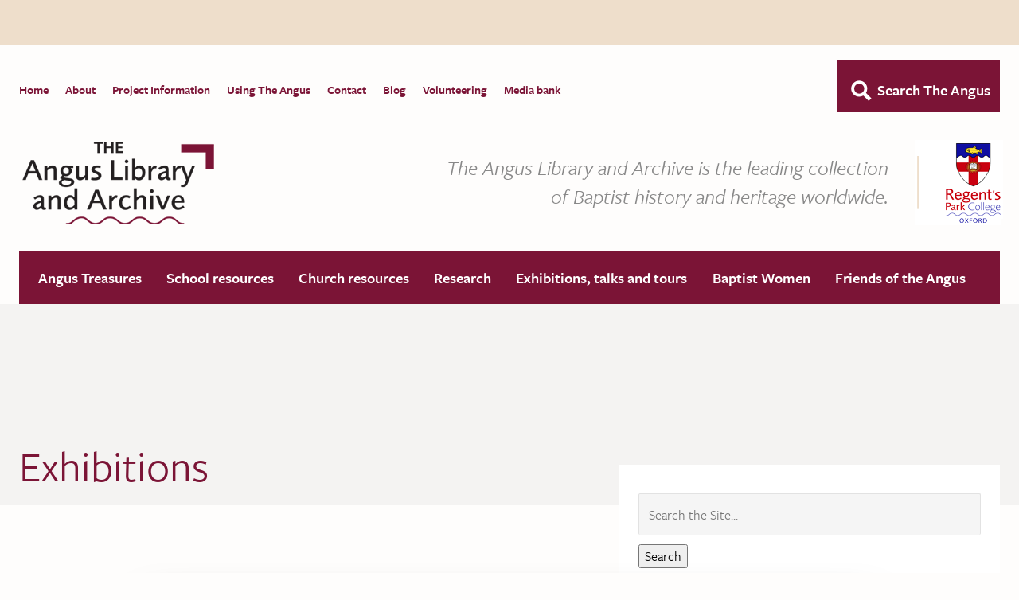

--- FILE ---
content_type: text/html; charset=UTF-8
request_url: https://theangus.rpc.ox.ac.uk/category/exhibitions/
body_size: 65245
content:
<!doctype html>

<!--[if lt IE 7]><html lang="en-GB" class="no-js lt-ie9 lt-ie8 lt-ie7"> <![endif]-->
<!--[if (IE 7)&!(IEMobile)]><html lang="en-GB" class="no-js lt-ie9 lt-ie8"><![endif]-->
<!--[if (IE 8)&!(IEMobile)]><html lang="en-GB" class="no-js lt-ie9"><![endif]-->
<!--[if gt IE 8]><!--> <html lang="en-GB" class="no-js"><!--<![endif]-->

	<head>
		<meta charset="utf-8">

		<!-- Google Chrome Frame for IE -->
		<meta http-equiv="X-UA-Compatible" content="IE=edge,chrome=1">

		<title>  Exhibitions</title>

		<!-- mobile meta (hooray!) -->
		<meta name="HandheldFriendly" content="True">
		<meta name="MobileOptimized" content="320">

		<meta id="viewport" name='viewport'>
		<script>
		    (function(doc) {
		        var viewport = document.getElementById('viewport');
		        if ( navigator.userAgent.match(/iPhone/i) || navigator.userAgent.match(/iPod/i)) {
		            doc.getElementById("viewport").setAttribute("content", "width=device-width,maximum-scale=1.0");
		        } else if ( navigator.userAgent.match(/iPad/i) ) {
		            doc.getElementById("viewport").setAttribute("content", "width=990, maximum-scale=1.0");
		        }
		    }(document));
		</script>

		<!-- icons & favicons (for more: http://www.jonathantneal.com/blog/understand-the-favicon/) -->
		<link rel="apple-touch-icon" href="https://theangus.rpc.ox.ac.uk/wp-content/themes/TheAngus/library/images/apple-icon-touch.png">
		<link rel="icon" href="https://theangus.rpc.ox.ac.uk/wp-content/themes/TheAngus/favicon.png">
		<!--[if IE]>
			<link rel="shortcut icon" href="https://theangus.rpc.ox.ac.uk/wp-content/themes/TheAngus/favicon.ico">
		<![endif]-->
		<!-- or, set /favicon.ico for IE10 win -->
		<meta name="msapplication-TileColor" content="#f01d4f">
		<meta name="msapplication-TileImage" content="https://theangus.rpc.ox.ac.uk/wp-content/themes/TheAngus/library/images/win8-tile-icon.png">

		<link rel="pingback" href="https://theangus.rpc.ox.ac.uk/xmlrpc.php">

		<link href="//maxcdn.bootstrapcdn.com/font-awesome/4.2.0/css/font-awesome.min.css" rel="stylesheet">

		<!-- wordpress head functions -->
		<meta name='robots' content='max-image-preview:large' />

<!-- Google Tag Manager for WordPress by gtm4wp.com -->
<script data-cfasync="false" data-pagespeed-no-defer>
	var gtm4wp_datalayer_name = "dataLayer";
	var dataLayer = dataLayer || [];
</script>
<!-- End Google Tag Manager for WordPress by gtm4wp.com --><link rel="alternate" type="application/rss+xml" title="theangus.rpc.ox.ac.uk &raquo; Feed" href="https://theangus.rpc.ox.ac.uk/feed/" />
<link rel="alternate" type="application/rss+xml" title="theangus.rpc.ox.ac.uk &raquo; Comments Feed" href="https://theangus.rpc.ox.ac.uk/comments/feed/" />
<link rel="alternate" type="application/rss+xml" title="theangus.rpc.ox.ac.uk &raquo; Exhibitions Category Feed" href="https://theangus.rpc.ox.ac.uk/category/exhibitions/feed/" />
<script type="text/javascript">
window._wpemojiSettings = {"baseUrl":"https:\/\/s.w.org\/images\/core\/emoji\/14.0.0\/72x72\/","ext":".png","svgUrl":"https:\/\/s.w.org\/images\/core\/emoji\/14.0.0\/svg\/","svgExt":".svg","source":{"concatemoji":"https:\/\/theangus.rpc.ox.ac.uk\/wp-includes\/js\/wp-emoji-release.min.js"}};
/*! This file is auto-generated */
!function(e,a,t){var n,r,o,i=a.createElement("canvas"),p=i.getContext&&i.getContext("2d");function s(e,t){p.clearRect(0,0,i.width,i.height),p.fillText(e,0,0);e=i.toDataURL();return p.clearRect(0,0,i.width,i.height),p.fillText(t,0,0),e===i.toDataURL()}function c(e){var t=a.createElement("script");t.src=e,t.defer=t.type="text/javascript",a.getElementsByTagName("head")[0].appendChild(t)}for(o=Array("flag","emoji"),t.supports={everything:!0,everythingExceptFlag:!0},r=0;r<o.length;r++)t.supports[o[r]]=function(e){if(p&&p.fillText)switch(p.textBaseline="top",p.font="600 32px Arial",e){case"flag":return s("\ud83c\udff3\ufe0f\u200d\u26a7\ufe0f","\ud83c\udff3\ufe0f\u200b\u26a7\ufe0f")?!1:!s("\ud83c\uddfa\ud83c\uddf3","\ud83c\uddfa\u200b\ud83c\uddf3")&&!s("\ud83c\udff4\udb40\udc67\udb40\udc62\udb40\udc65\udb40\udc6e\udb40\udc67\udb40\udc7f","\ud83c\udff4\u200b\udb40\udc67\u200b\udb40\udc62\u200b\udb40\udc65\u200b\udb40\udc6e\u200b\udb40\udc67\u200b\udb40\udc7f");case"emoji":return!s("\ud83e\udef1\ud83c\udffb\u200d\ud83e\udef2\ud83c\udfff","\ud83e\udef1\ud83c\udffb\u200b\ud83e\udef2\ud83c\udfff")}return!1}(o[r]),t.supports.everything=t.supports.everything&&t.supports[o[r]],"flag"!==o[r]&&(t.supports.everythingExceptFlag=t.supports.everythingExceptFlag&&t.supports[o[r]]);t.supports.everythingExceptFlag=t.supports.everythingExceptFlag&&!t.supports.flag,t.DOMReady=!1,t.readyCallback=function(){t.DOMReady=!0},t.supports.everything||(n=function(){t.readyCallback()},a.addEventListener?(a.addEventListener("DOMContentLoaded",n,!1),e.addEventListener("load",n,!1)):(e.attachEvent("onload",n),a.attachEvent("onreadystatechange",function(){"complete"===a.readyState&&t.readyCallback()})),(e=t.source||{}).concatemoji?c(e.concatemoji):e.wpemoji&&e.twemoji&&(c(e.twemoji),c(e.wpemoji)))}(window,document,window._wpemojiSettings);
</script>
<style type="text/css">
img.wp-smiley,
img.emoji {
	display: inline !important;
	border: none !important;
	box-shadow: none !important;
	height: 1em !important;
	width: 1em !important;
	margin: 0 0.07em !important;
	vertical-align: -0.1em !important;
	background: none !important;
	padding: 0 !important;
}
</style>
	<link rel='stylesheet' id='wp-block-library-css' href='https://theangus.rpc.ox.ac.uk/wp-includes/css/dist/block-library/style.min.css' type='text/css' media='all' />
<style id='wp-block-library-inline-css' type='text/css'>
.has-text-align-justify{text-align:justify;}
</style>
<link rel='stylesheet' id='mediaelement-css' href='https://theangus.rpc.ox.ac.uk/wp-includes/js/mediaelement/mediaelementplayer-legacy.min.css' type='text/css' media='all' />
<link rel='stylesheet' id='wp-mediaelement-css' href='https://theangus.rpc.ox.ac.uk/wp-includes/js/mediaelement/wp-mediaelement.min.css' type='text/css' media='all' />
<link rel='stylesheet' id='classic-theme-styles-css' href='https://theangus.rpc.ox.ac.uk/wp-includes/css/classic-themes.min.css' type='text/css' media='all' />
<style id='global-styles-inline-css' type='text/css'>
body{--wp--preset--color--black: #000000;--wp--preset--color--cyan-bluish-gray: #abb8c3;--wp--preset--color--white: #ffffff;--wp--preset--color--pale-pink: #f78da7;--wp--preset--color--vivid-red: #cf2e2e;--wp--preset--color--luminous-vivid-orange: #ff6900;--wp--preset--color--luminous-vivid-amber: #fcb900;--wp--preset--color--light-green-cyan: #7bdcb5;--wp--preset--color--vivid-green-cyan: #00d084;--wp--preset--color--pale-cyan-blue: #8ed1fc;--wp--preset--color--vivid-cyan-blue: #0693e3;--wp--preset--color--vivid-purple: #9b51e0;--wp--preset--gradient--vivid-cyan-blue-to-vivid-purple: linear-gradient(135deg,rgba(6,147,227,1) 0%,rgb(155,81,224) 100%);--wp--preset--gradient--light-green-cyan-to-vivid-green-cyan: linear-gradient(135deg,rgb(122,220,180) 0%,rgb(0,208,130) 100%);--wp--preset--gradient--luminous-vivid-amber-to-luminous-vivid-orange: linear-gradient(135deg,rgba(252,185,0,1) 0%,rgba(255,105,0,1) 100%);--wp--preset--gradient--luminous-vivid-orange-to-vivid-red: linear-gradient(135deg,rgba(255,105,0,1) 0%,rgb(207,46,46) 100%);--wp--preset--gradient--very-light-gray-to-cyan-bluish-gray: linear-gradient(135deg,rgb(238,238,238) 0%,rgb(169,184,195) 100%);--wp--preset--gradient--cool-to-warm-spectrum: linear-gradient(135deg,rgb(74,234,220) 0%,rgb(151,120,209) 20%,rgb(207,42,186) 40%,rgb(238,44,130) 60%,rgb(251,105,98) 80%,rgb(254,248,76) 100%);--wp--preset--gradient--blush-light-purple: linear-gradient(135deg,rgb(255,206,236) 0%,rgb(152,150,240) 100%);--wp--preset--gradient--blush-bordeaux: linear-gradient(135deg,rgb(254,205,165) 0%,rgb(254,45,45) 50%,rgb(107,0,62) 100%);--wp--preset--gradient--luminous-dusk: linear-gradient(135deg,rgb(255,203,112) 0%,rgb(199,81,192) 50%,rgb(65,88,208) 100%);--wp--preset--gradient--pale-ocean: linear-gradient(135deg,rgb(255,245,203) 0%,rgb(182,227,212) 50%,rgb(51,167,181) 100%);--wp--preset--gradient--electric-grass: linear-gradient(135deg,rgb(202,248,128) 0%,rgb(113,206,126) 100%);--wp--preset--gradient--midnight: linear-gradient(135deg,rgb(2,3,129) 0%,rgb(40,116,252) 100%);--wp--preset--duotone--dark-grayscale: url('#wp-duotone-dark-grayscale');--wp--preset--duotone--grayscale: url('#wp-duotone-grayscale');--wp--preset--duotone--purple-yellow: url('#wp-duotone-purple-yellow');--wp--preset--duotone--blue-red: url('#wp-duotone-blue-red');--wp--preset--duotone--midnight: url('#wp-duotone-midnight');--wp--preset--duotone--magenta-yellow: url('#wp-duotone-magenta-yellow');--wp--preset--duotone--purple-green: url('#wp-duotone-purple-green');--wp--preset--duotone--blue-orange: url('#wp-duotone-blue-orange');--wp--preset--font-size--small: 13px;--wp--preset--font-size--medium: 20px;--wp--preset--font-size--large: 36px;--wp--preset--font-size--x-large: 42px;--wp--preset--spacing--20: 0.44rem;--wp--preset--spacing--30: 0.67rem;--wp--preset--spacing--40: 1rem;--wp--preset--spacing--50: 1.5rem;--wp--preset--spacing--60: 2.25rem;--wp--preset--spacing--70: 3.38rem;--wp--preset--spacing--80: 5.06rem;--wp--preset--shadow--natural: 6px 6px 9px rgba(0, 0, 0, 0.2);--wp--preset--shadow--deep: 12px 12px 50px rgba(0, 0, 0, 0.4);--wp--preset--shadow--sharp: 6px 6px 0px rgba(0, 0, 0, 0.2);--wp--preset--shadow--outlined: 6px 6px 0px -3px rgba(255, 255, 255, 1), 6px 6px rgba(0, 0, 0, 1);--wp--preset--shadow--crisp: 6px 6px 0px rgba(0, 0, 0, 1);}:where(.is-layout-flex){gap: 0.5em;}body .is-layout-flow > .alignleft{float: left;margin-inline-start: 0;margin-inline-end: 2em;}body .is-layout-flow > .alignright{float: right;margin-inline-start: 2em;margin-inline-end: 0;}body .is-layout-flow > .aligncenter{margin-left: auto !important;margin-right: auto !important;}body .is-layout-constrained > .alignleft{float: left;margin-inline-start: 0;margin-inline-end: 2em;}body .is-layout-constrained > .alignright{float: right;margin-inline-start: 2em;margin-inline-end: 0;}body .is-layout-constrained > .aligncenter{margin-left: auto !important;margin-right: auto !important;}body .is-layout-constrained > :where(:not(.alignleft):not(.alignright):not(.alignfull)){max-width: var(--wp--style--global--content-size);margin-left: auto !important;margin-right: auto !important;}body .is-layout-constrained > .alignwide{max-width: var(--wp--style--global--wide-size);}body .is-layout-flex{display: flex;}body .is-layout-flex{flex-wrap: wrap;align-items: center;}body .is-layout-flex > *{margin: 0;}:where(.wp-block-columns.is-layout-flex){gap: 2em;}.has-black-color{color: var(--wp--preset--color--black) !important;}.has-cyan-bluish-gray-color{color: var(--wp--preset--color--cyan-bluish-gray) !important;}.has-white-color{color: var(--wp--preset--color--white) !important;}.has-pale-pink-color{color: var(--wp--preset--color--pale-pink) !important;}.has-vivid-red-color{color: var(--wp--preset--color--vivid-red) !important;}.has-luminous-vivid-orange-color{color: var(--wp--preset--color--luminous-vivid-orange) !important;}.has-luminous-vivid-amber-color{color: var(--wp--preset--color--luminous-vivid-amber) !important;}.has-light-green-cyan-color{color: var(--wp--preset--color--light-green-cyan) !important;}.has-vivid-green-cyan-color{color: var(--wp--preset--color--vivid-green-cyan) !important;}.has-pale-cyan-blue-color{color: var(--wp--preset--color--pale-cyan-blue) !important;}.has-vivid-cyan-blue-color{color: var(--wp--preset--color--vivid-cyan-blue) !important;}.has-vivid-purple-color{color: var(--wp--preset--color--vivid-purple) !important;}.has-black-background-color{background-color: var(--wp--preset--color--black) !important;}.has-cyan-bluish-gray-background-color{background-color: var(--wp--preset--color--cyan-bluish-gray) !important;}.has-white-background-color{background-color: var(--wp--preset--color--white) !important;}.has-pale-pink-background-color{background-color: var(--wp--preset--color--pale-pink) !important;}.has-vivid-red-background-color{background-color: var(--wp--preset--color--vivid-red) !important;}.has-luminous-vivid-orange-background-color{background-color: var(--wp--preset--color--luminous-vivid-orange) !important;}.has-luminous-vivid-amber-background-color{background-color: var(--wp--preset--color--luminous-vivid-amber) !important;}.has-light-green-cyan-background-color{background-color: var(--wp--preset--color--light-green-cyan) !important;}.has-vivid-green-cyan-background-color{background-color: var(--wp--preset--color--vivid-green-cyan) !important;}.has-pale-cyan-blue-background-color{background-color: var(--wp--preset--color--pale-cyan-blue) !important;}.has-vivid-cyan-blue-background-color{background-color: var(--wp--preset--color--vivid-cyan-blue) !important;}.has-vivid-purple-background-color{background-color: var(--wp--preset--color--vivid-purple) !important;}.has-black-border-color{border-color: var(--wp--preset--color--black) !important;}.has-cyan-bluish-gray-border-color{border-color: var(--wp--preset--color--cyan-bluish-gray) !important;}.has-white-border-color{border-color: var(--wp--preset--color--white) !important;}.has-pale-pink-border-color{border-color: var(--wp--preset--color--pale-pink) !important;}.has-vivid-red-border-color{border-color: var(--wp--preset--color--vivid-red) !important;}.has-luminous-vivid-orange-border-color{border-color: var(--wp--preset--color--luminous-vivid-orange) !important;}.has-luminous-vivid-amber-border-color{border-color: var(--wp--preset--color--luminous-vivid-amber) !important;}.has-light-green-cyan-border-color{border-color: var(--wp--preset--color--light-green-cyan) !important;}.has-vivid-green-cyan-border-color{border-color: var(--wp--preset--color--vivid-green-cyan) !important;}.has-pale-cyan-blue-border-color{border-color: var(--wp--preset--color--pale-cyan-blue) !important;}.has-vivid-cyan-blue-border-color{border-color: var(--wp--preset--color--vivid-cyan-blue) !important;}.has-vivid-purple-border-color{border-color: var(--wp--preset--color--vivid-purple) !important;}.has-vivid-cyan-blue-to-vivid-purple-gradient-background{background: var(--wp--preset--gradient--vivid-cyan-blue-to-vivid-purple) !important;}.has-light-green-cyan-to-vivid-green-cyan-gradient-background{background: var(--wp--preset--gradient--light-green-cyan-to-vivid-green-cyan) !important;}.has-luminous-vivid-amber-to-luminous-vivid-orange-gradient-background{background: var(--wp--preset--gradient--luminous-vivid-amber-to-luminous-vivid-orange) !important;}.has-luminous-vivid-orange-to-vivid-red-gradient-background{background: var(--wp--preset--gradient--luminous-vivid-orange-to-vivid-red) !important;}.has-very-light-gray-to-cyan-bluish-gray-gradient-background{background: var(--wp--preset--gradient--very-light-gray-to-cyan-bluish-gray) !important;}.has-cool-to-warm-spectrum-gradient-background{background: var(--wp--preset--gradient--cool-to-warm-spectrum) !important;}.has-blush-light-purple-gradient-background{background: var(--wp--preset--gradient--blush-light-purple) !important;}.has-blush-bordeaux-gradient-background{background: var(--wp--preset--gradient--blush-bordeaux) !important;}.has-luminous-dusk-gradient-background{background: var(--wp--preset--gradient--luminous-dusk) !important;}.has-pale-ocean-gradient-background{background: var(--wp--preset--gradient--pale-ocean) !important;}.has-electric-grass-gradient-background{background: var(--wp--preset--gradient--electric-grass) !important;}.has-midnight-gradient-background{background: var(--wp--preset--gradient--midnight) !important;}.has-small-font-size{font-size: var(--wp--preset--font-size--small) !important;}.has-medium-font-size{font-size: var(--wp--preset--font-size--medium) !important;}.has-large-font-size{font-size: var(--wp--preset--font-size--large) !important;}.has-x-large-font-size{font-size: var(--wp--preset--font-size--x-large) !important;}
.wp-block-navigation a:where(:not(.wp-element-button)){color: inherit;}
:where(.wp-block-columns.is-layout-flex){gap: 2em;}
.wp-block-pullquote{font-size: 1.5em;line-height: 1.6;}
</style>
<link rel='stylesheet' id='bones-stylesheet-css' href='https://theangus.rpc.ox.ac.uk/wp-content/themes/TheAngus/library/css/style.css' type='text/css' media='all' />
<!--[if lt IE 9]>
<link rel='stylesheet' id='bones-ie-only-css' href='https://theangus.rpc.ox.ac.uk/wp-content/themes/TheAngus/library/css/ie.css' type='text/css' media='all' />
<![endif]-->
<link rel='stylesheet' id='jetpack_css-css' href='https://theangus.rpc.ox.ac.uk/wp-content/plugins/jetpack/css/jetpack.css' type='text/css' media='all' />
<script type='text/javascript' src='https://theangus.rpc.ox.ac.uk/wp-includes/js/jquery/jquery.min.js' id='jquery-core-js'></script>
<script type='text/javascript' src='https://theangus.rpc.ox.ac.uk/wp-includes/js/jquery/jquery-migrate.min.js' id='jquery-migrate-js'></script>
<script type='text/javascript' src='https://theangus.rpc.ox.ac.uk/wp-content/plugins/adlib_search/skt-base/js/app.js.php' id='skt-base-app-js'></script>
<script type='text/javascript' src='https://theangus.rpc.ox.ac.uk/wp-content/themes/TheAngus/library/js/libs/modernizr.custom.min.js' id='bones-modernizr-js'></script>
<script type='text/javascript' src='https://theangus.rpc.ox.ac.uk/wp-content/plugins/google-analyticator/external-tracking.min.js' id='ga-external-tracking-js'></script>
<link rel="https://api.w.org/" href="https://theangus.rpc.ox.ac.uk/wp-json/" /><link rel="alternate" type="application/json" href="https://theangus.rpc.ox.ac.uk/wp-json/wp/v2/categories/155" /><style type="text/css">/* =Responsive Map fix
-------------------------------------------------------------- */
.pw_map_canvas img {
	max-width: none;
}</style>
<!-- Google Tag Manager for WordPress by gtm4wp.com -->
<!-- GTM Container placement set to footer -->
<script data-cfasync="false" data-pagespeed-no-defer>
	var dataLayer_content = {"pagePostType":"post","pagePostType2":"category-post","pageCategory":["events","exhibitions","volunteering-2"]};
	dataLayer.push( dataLayer_content );
</script>
<script data-cfasync="false">
(function(w,d,s,l,i){w[l]=w[l]||[];w[l].push({'gtm.start':
new Date().getTime(),event:'gtm.js'});var f=d.getElementsByTagName(s)[0],
j=d.createElement(s),dl=l!='dataLayer'?'&l='+l:'';j.async=true;j.src=
'//www.googletagmanager.com/gtm.'+'js?id='+i+dl;f.parentNode.insertBefore(j,f);
})(window,document,'script','dataLayer','GTM-W4335M');
</script>
<!-- End Google Tag Manager -->
<!-- End Google Tag Manager for WordPress by gtm4wp.com --><!-- Google Analytics Tracking by Google Analyticator 6.5.7 -->
<script type="text/javascript">
    var analyticsFileTypes = [];
    var analyticsSnippet = 'disabled';
    var analyticsEventTracking = 'enabled';
</script>
<script type="text/javascript">
	(function(i,s,o,g,r,a,m){i['GoogleAnalyticsObject']=r;i[r]=i[r]||function(){
	(i[r].q=i[r].q||[]).push(arguments)},i[r].l=1*new Date();a=s.createElement(o),
	m=s.getElementsByTagName(o)[0];a.async=1;a.src=g;m.parentNode.insertBefore(a,m)
	})(window,document,'script','//www.google-analytics.com/analytics.js','ga');
	ga('create', 'UA-45793522-1', 'auto');
	ga('require', 'linkid', 'linkid.js');
 
	ga('send', 'pageview');
</script>
		<!-- end of wordpress head -->

		<!-- Typekit -->
		<script type="text/javascript" src="//use.typekit.net/suj5eap.js"></script>
		<script type="text/javascript">try{Typekit.load();}catch(e){}</script>
		<!-- end typekit -->

		<!--[if IE 8]>
		    <script type="text/javascript" src="https://theangus.rpc.ox.ac.uk/wp-content/themes/TheAngus/library/js/css3-mediaqueries.js"></script>
		<![endif]-->


	</head>

	<body class="archive category category-exhibitions category-155">
	<!--[if LTE IE 7]>
		<style>

			div.no-support {
				display:block;
			}

			.hideie {
				display:none;
			}
		</style>
		<div class="no-support island">
			<img src="https://theangus.rpc.ox.ac.uk/wp-content/themes/TheAngus/library/images/Angus-logo.png" alt="theangus.rpc.ox.ac.uk"><br/><br/><br/>
			<h4>We're sorry, the browser you're using is not supported by The Angus website.</h4> 
			<p>We recommend upgrading your browser. <a href="http://www.whatbrowser.org/intl/en_uk/">Find out more</a></p><br/><br/>

			<p>
				Regent’s Park College<br/>
				Pusey Street<br/>
				OXFORD<br/>
				OX1 2LB<br/><br/>

				Telephone: 01865 288120<br/>
				Fax: 01865 288121
			</p>
		</div>
	<![endif]-->

	<div class="hideie">


		<nav id="menu" class="visuallyhidden--desk" style="display:none; width:270px;">
			<ul id="menu-mobile" class="menu">
				<li class="menu-item menu-heading">Search the Angus</li>
				<li class="menu-item"><a href="/archive-search">Archive</a></li>
				<li class="menu-item"><a href="/solo">Library</a></li>
				<li class="menu-item"><a href="/family-history">Family history</a></li>
			</ul>
			<ul id="menu-main-menu" class="menu"><li id="menu-item-34810" class="menu-item menu-item-type-post_type menu-item-object-page menu-item-34810"><a href="https://theangus.rpc.ox.ac.uk/angus-treasures/">Angus Treasures</a></li>
<li id="menu-item-33187" class="menu-item menu-item-type-post_type menu-item-object-page menu-item-33187"><a href="https://theangus.rpc.ox.ac.uk/school-resources/">School resources</a></li>
<li id="menu-item-33196" class="menu-item menu-item-type-post_type menu-item-object-page menu-item-33196"><a href="https://theangus.rpc.ox.ac.uk/church-resources/">Church resources</a></li>
<li id="menu-item-33190" class="menu-item menu-item-type-post_type menu-item-object-page menu-item-33190"><a href="https://theangus.rpc.ox.ac.uk/academic-research/">Research</a></li>
<li id="menu-item-33189" class="menu-item menu-item-type-post_type menu-item-object-page menu-item-33189"><a href="https://theangus.rpc.ox.ac.uk/exhibitions-talks-and-tours/">Exhibitions, talks and tours</a></li>
<li id="menu-item-51788" class="menu-item menu-item-type-post_type menu-item-object-page menu-item-51788"><a href="https://theangus.rpc.ox.ac.uk/baptist-women-2/">Baptist Women</a></li>
<li id="menu-item-52035" class="menu-item menu-item-type-custom menu-item-object-custom menu-item-52035"><a href="http://theangus.rpc.ox.ac.uk/friends-of-the-angus/">Friends of the Angus</a></li>
</ul>			<ul id="menu-top-menu" class="menu"><li id="menu-item-51001" class="menu-item menu-item-type-post_type menu-item-object-page menu-item-home menu-item-51001"><a href="https://theangus.rpc.ox.ac.uk/">Home</a></li>
<li id="menu-item-33192" class="menu-item menu-item-type-post_type menu-item-object-page menu-item-33192"><a href="https://theangus.rpc.ox.ac.uk/about-the-angus/">About</a></li>
<li id="menu-item-33186" class="menu-item menu-item-type-post_type menu-item-object-page menu-item-33186"><a href="https://theangus.rpc.ox.ac.uk/about-the-angus/project-info/">Project Information</a></li>
<li id="menu-item-33185" class="menu-item menu-item-type-post_type menu-item-object-page menu-item-33185"><a href="https://theangus.rpc.ox.ac.uk/about-the-angus/using-the-angus/">Using The Angus</a></li>
<li id="menu-item-33194" class="menu-item menu-item-type-post_type menu-item-object-page menu-item-33194"><a href="https://theangus.rpc.ox.ac.uk/about-the-angus/contact-us/">Contact</a></li>
<li id="menu-item-33191" class="menu-item menu-item-type-post_type menu-item-object-page current_page_parent menu-item-33191"><a href="https://theangus.rpc.ox.ac.uk/blog/">Blog</a></li>
<li id="menu-item-33193" class="menu-item menu-item-type-post_type menu-item-object-page menu-item-33193"><a title="Volunteering opportunities" href="https://theangus.rpc.ox.ac.uk/about-the-angus/volunteering-opportunities/">Volunteering</a></li>
<li id="menu-item-33195" class="menu-item menu-item-type-post_type menu-item-object-page menu-item-33195"><a href="https://theangus.rpc.ox.ac.uk/media-bank/">Media bank</a></li>
</ul>		</nav>

		<header id="top">
			<section class="cream-bg visuallyhidden--palm">
				<div class="wrap">
					<div class="grid">
						<div class="grid__item desk-nine-twelfths">
							<nav class+="nav" role="navigation">
								<ul id="menu-top-menu-1" class="nav"><li class="menu-item menu-item-type-post_type menu-item-object-page menu-item-home menu-item-51001"><a href="https://theangus.rpc.ox.ac.uk/">Home</a></li>
<li class="menu-item menu-item-type-post_type menu-item-object-page menu-item-33192"><a href="https://theangus.rpc.ox.ac.uk/about-the-angus/">About</a></li>
<li class="menu-item menu-item-type-post_type menu-item-object-page menu-item-33186"><a href="https://theangus.rpc.ox.ac.uk/about-the-angus/project-info/">Project Information</a></li>
<li class="menu-item menu-item-type-post_type menu-item-object-page menu-item-33185"><a href="https://theangus.rpc.ox.ac.uk/about-the-angus/using-the-angus/">Using The Angus</a></li>
<li class="menu-item menu-item-type-post_type menu-item-object-page menu-item-33194"><a href="https://theangus.rpc.ox.ac.uk/about-the-angus/contact-us/">Contact</a></li>
<li class="menu-item menu-item-type-post_type menu-item-object-page current_page_parent menu-item-33191"><a href="https://theangus.rpc.ox.ac.uk/blog/">Blog</a></li>
<li class="menu-item menu-item-type-post_type menu-item-object-page menu-item-33193"><a title="Volunteering opportunities" href="https://theangus.rpc.ox.ac.uk/about-the-angus/volunteering-opportunities/">Volunteering</a></li>
<li class="menu-item menu-item-type-post_type menu-item-object-page menu-item-33195"><a href="https://theangus.rpc.ox.ac.uk/media-bank/">Media bank</a></li>
</ul>							</nav>
						</div><!--
					 --><div class="grid__item desk-three-twelfths text--right">
					 		<div class="search-tab"><span aria-hidden="true" class="icon-iconmonstr-magnifier-icon"></span>Search The Angus</div>
						</div>
					</div> <!-- end grid -->
				</div> <!-- end wrap -->
			</section> <!-- end cream bg section -->

			<section class="search-block visuallyhidden--palm">
				<div class="wrap inner-search">
										<div class="grid">
						<!--
					 --><div class="grid__item desk-one-quarter">
							<a href="/archive-search" title="Archive" class="Arc search-link">
								<div class="search-link-content">
									<h4>Archive</h4>
									<p class="small">Click here for information about our archive collections.</p>
								</div> <!-- End search link content. Nested div needed for extra gradient background -->
							</a> <!-- End link block with ACF image as bg -->
						</div><!--
					 --><!--
					 --><div class="grid__item desk-one-quarter">
							<a href="http://solo.bodleian.ox.ac.uk/" title="Library" class="lib search-link">
								<div class="search-link-content">
									<h4>Library</h4>
									<p class="small">Click here to search the library collections, which are part of SOLO, the University of Oxford's library catalogue </p>
								</div> <!-- End search link content. Nested div needed for extra gradient background -->
							</a> <!-- End link block with ACF image as bg -->
						</div><!--
					 --><!--
					 --><div class="grid__item desk-one-quarter">
							<a href="/family-history" title="Family History" class="Fam search-link">
								<div class="search-link-content">
									<h4>Family History</h4>
									<p class="small">Click here to search for information on over 4000 missionaries..</p>
								</div> <!-- End search link content. Nested div needed for extra gradient background -->
							</a> <!-- End link block with ACF image as bg -->
						</div><!--
					 --><!--
					 --><div class="grid__item desk-one-quarter">
							<a href="#" title="Site Search" class="site search-link">
								<div class="search-link-content">
									<h4>Site Search</h4>
									<p class="small">Click here to search the whole Angus Library and Archive</p>
								</div> <!-- End search link content. Nested div needed for extra gradient background -->
							</a> <!-- End link block with ACF image as bg -->
						</div><!--
					 -->					</div> <!-- end grid -->
									</div> <!-- end wrap -->
			</section> <!-- end csearch block section -->

			<div class="wrap main-header">
				<div class="grid">
					<div class="grid__item desk-one-quarter">
						<a href="#menu" class="menu-trigger visuallyhidden--desk"><span aria-hidden="true" class="icon-iconmonstr-menu-icon"></span></a>
						<p id="logo"><a href="https://theangus.rpc.ox.ac.uk" rel="nofollow"><img src="https://theangus.rpc.ox.ac.uk/wp-content/themes/TheAngus/library/images/Angus-logo.png" alt="The Angus Library and Archive"></a></p>
					</div><!--
				 --><div class="grid__item desk-three-quarters">
						<p class="intro-desc">The Angus Library and Archive is the leading collection of Baptist history and heritage worldwide.</p>
						<a class="regents visuallyhidden--palm" href="http://www.rpc.ox.ac.uk/"><img src="https://theangus.rpc.ox.ac.uk/wp-content/themes/TheAngus/library/images/regents.png" alt="Regents Park College Oxford" /></a>
					</div><!--
				 --><div class="grid__item">
						<nav class="nav visuallyhidden--palm" role="navigation">
							<ul id="menu-main-menu-1" class="nav"><li class="menu-item menu-item-type-post_type menu-item-object-page menu-item-34810"><a href="https://theangus.rpc.ox.ac.uk/angus-treasures/">Angus Treasures</a></li>
<li class="menu-item menu-item-type-post_type menu-item-object-page menu-item-33187"><a href="https://theangus.rpc.ox.ac.uk/school-resources/">School resources</a></li>
<li class="menu-item menu-item-type-post_type menu-item-object-page menu-item-33196"><a href="https://theangus.rpc.ox.ac.uk/church-resources/">Church resources</a></li>
<li class="menu-item menu-item-type-post_type menu-item-object-page menu-item-33190"><a href="https://theangus.rpc.ox.ac.uk/academic-research/">Research</a></li>
<li class="menu-item menu-item-type-post_type menu-item-object-page menu-item-33189"><a href="https://theangus.rpc.ox.ac.uk/exhibitions-talks-and-tours/">Exhibitions, talks and tours</a></li>
<li class="menu-item menu-item-type-post_type menu-item-object-page menu-item-51788"><a href="https://theangus.rpc.ox.ac.uk/baptist-women-2/">Baptist Women</a></li>
<li class="menu-item menu-item-type-custom menu-item-object-custom menu-item-52035"><a href="http://theangus.rpc.ox.ac.uk/friends-of-the-angus/">Friends of the Angus</a></li>
</ul>						</nav>
					</div>
				</div> <!-- end grid -->
			</div> <!-- end wrap -->
		</header> <!-- end header -->
	<section class="title-block">
		<div class="wrap">
			<div class="grid">
				<div class="grid__item desk-three-fifths">
					<h1><span></span> Exhibitions</h1>
				</div>
			</div>
		</div>
	</section>

<section class="content-block post-34664" >
	<div class="wrap">
		<div class="grid">
			<div class="grid__item desk-three-fifths page-content">
				<div class="grid">
					<div class="grid__item desk-one-whole">

												<div class="blog-item">
							<article id="post-34664" class="clearfix post-34664 post type-post status-publish format-standard hentry category-events category-exhibitions category-volunteering-2 tag-diy tag-exhibitions-2 tag-volunteer" role="article">

								<header class="article-header">
									<h2><a href="https://theangus.rpc.ox.ac.uk/top-tips-for-creating-exhibitions-on-a-budget/" rel="bookmark" title="Our Top 5 Tips for Creating Exhibitions on a Budget.">Our Top 5 Tips for Creating Exhibitions on a Budget.</a></h2>
									<p class="byline vcard">Posted <time class="updated" datetime="2015-09-21" pubdate>September 21st, 2015</time> by <span class="author"><a href="https://theangus.rpc.ox.ac.uk/author/admin/" title="Posts by admin" rel="author">admin</a></span> <span class="amp">&</span> filed under <a href="https://theangus.rpc.ox.ac.uk/category/events/" rel="category tag">Events</a>, <a href="https://theangus.rpc.ox.ac.uk/category/exhibitions/" rel="category tag">Exhibitions</a>, <a href="https://theangus.rpc.ox.ac.uk/category/volunteering-2/" rel="category tag">Volunteering</a>.</p>
								</header> <!-- end article header -->

								<section class="entry-content clearfix">
									
									<p>Over the last 3 years the Angus has produced four pop-up exhibitions as part of our current Hidden Treasures project which is being funded by the HLF and BUGB. This funding has allowed us to work with a very modest budget. We’re not complaining, working with even a small budget is a hundred times better&#8230;  <a class="excerpt-read-more" href="https://theangus.rpc.ox.ac.uk/top-tips-for-creating-exhibitions-on-a-budget/" title="ReadOur Top 5 Tips for Creating Exhibitions on a Budget.">Read more &raquo;</a></p>
								</section> <!-- end article section -->

							</article> <!-- end article -->
						</div>
												<div class="blog-item">
							<article id="post-34634" class="clearfix post-34634 post type-post status-publish format-standard hentry category-exhibitions" role="article">

								<header class="article-header">
									<h2><a href="https://theangus.rpc.ox.ac.uk/navigating-the-congo-free-exhibition-and-talks/" rel="bookmark" title="Navigating the Congo: Free Exhibition and Talks">Navigating the Congo: Free Exhibition and Talks</a></h2>
									<p class="byline vcard">Posted <time class="updated" datetime="2015-08-21" pubdate>August 21st, 2015</time> by <span class="author"><a href="https://theangus.rpc.ox.ac.uk/author/admin/" title="Posts by admin" rel="author">admin</a></span> <span class="amp">&</span> filed under <a href="https://theangus.rpc.ox.ac.uk/category/exhibitions/" rel="category tag">Exhibitions</a>.</p>
								</header> <!-- end article header -->

								<section class="entry-content clearfix">
									
									<p>Booking now open! 21st September &#8211; 26th September 2015, Regent&#8217;s Park College, Oxford Featuring artefacts, navigational equipment, maps, photographs, personal letters and diaries, Navigating the Congo is an exhibition which explores the history of non-conformist involvement in the Congo River regions during the 19th and 20th century. By looking at the collections held in The&#8230;  <a class="excerpt-read-more" href="https://theangus.rpc.ox.ac.uk/navigating-the-congo-free-exhibition-and-talks/" title="ReadNavigating the Congo: Free Exhibition and Talks">Read more &raquo;</a></p>
								</section> <!-- end article section -->

							</article> <!-- end article -->
						</div>
												<div class="blog-item">
							<article id="post-34339" class="clearfix post-34339 post type-post status-publish format-standard hentry category-exhibitions category-volunteering-2" role="article">

								<header class="article-header">
									<h2><a href="https://theangus.rpc.ox.ac.uk/four-candles-four-sets-of-fire-irons/" rel="bookmark" title="Four candles? Four sets of fire irons&#8230;">Four candles? Four sets of fire irons&#8230;</a></h2>
									<p class="byline vcard">Posted <time class="updated" datetime="2015-01-30" pubdate>January 30th, 2015</time> by <span class="author"><a href="https://theangus.rpc.ox.ac.uk/author/admin/" title="Posts by admin" rel="author">admin</a></span> <span class="amp">&</span> filed under <a href="https://theangus.rpc.ox.ac.uk/category/exhibitions/" rel="category tag">Exhibitions</a>, <a href="https://theangus.rpc.ox.ac.uk/category/volunteering-2/" rel="category tag">Volunteering</a>.</p>
								</header> <!-- end article header -->

								<section class="entry-content clearfix">
									
									<p>We often find unusual correspondence in The Angus and the example below is no exception: a witty letter of complaint by the poet, Thomas Moore. Whilst researching the Revd Dr Joseph Angus&#8217; autograph and letter collection, one of our volunteers, Tim Gao, alerted us to the amusing letter and has kindly provided a transcript: I have&#8230;  <a class="excerpt-read-more" href="https://theangus.rpc.ox.ac.uk/four-candles-four-sets-of-fire-irons/" title="ReadFour candles? Four sets of fire irons&#8230;">Read more &raquo;</a></p>
								</section> <!-- end article section -->

							</article> <!-- end article -->
						</div>
												<div class="blog-item">
							<article id="post-34288" class="clearfix post-34288 post type-post status-publish format-standard hentry category-exhibitions tag-exhibition-2 tag-first-world-war tag-ww1" role="article">

								<header class="article-header">
									<h2><a href="https://theangus.rpc.ox.ac.uk/reflections-on-a-first-world-war-exhibition/" rel="bookmark" title="Reflections on a First World War exhibition">Reflections on a First World War exhibition</a></h2>
									<p class="byline vcard">Posted <time class="updated" datetime="2014-12-3" pubdate>December 3rd, 2014</time> by <span class="author"><a href="https://theangus.rpc.ox.ac.uk/author/admin/" title="Posts by admin" rel="author">admin</a></span> <span class="amp">&</span> filed under <a href="https://theangus.rpc.ox.ac.uk/category/exhibitions/" rel="category tag">Exhibitions</a>.</p>
								</header> <!-- end article header -->

								<section class="entry-content clearfix">
									
									<p>‘For Liberty Against Tyranny’ is our first exhibition to be situated in just a short few years of extreme turmoil. Focusing on the First World War, our exhibition research volunteers were faced with a wealth of correspondence, photographs and other documents borne out of this chaotic portion of history. In previous exhibitions, we’ve had the&#8230;  <a class="excerpt-read-more" href="https://theangus.rpc.ox.ac.uk/reflections-on-a-first-world-war-exhibition/" title="ReadReflections on a First World War exhibition">Read more &raquo;</a></p>
								</section> <!-- end article section -->

							</article> <!-- end article -->
						</div>
												<div class="blog-item">
							<article id="post-34068" class="clearfix post-34068 post type-post status-publish format-standard hentry category-events category-exhibitions category-volunteering-2 tag-baptist-history-2 tag-david-lloyd-george tag-ellen-farrer tag-first-world-war tag-regents-park-college tag-volunteering tag-ww1" role="article">

								<header class="article-header">
									<h2><a href="https://theangus.rpc.ox.ac.uk/researching-for-liberty-against-tyranny/" rel="bookmark" title="Researching &#8216;For Liberty Against Tyranny&#8217;">Researching &#8216;For Liberty Against Tyranny&#8217;</a></h2>
									<p class="byline vcard">Posted <time class="updated" datetime="2014-09-24" pubdate>September 24th, 2014</time> by <span class="author"><a href="https://theangus.rpc.ox.ac.uk/author/admin/" title="Posts by admin" rel="author">admin</a></span> <span class="amp">&</span> filed under <a href="https://theangus.rpc.ox.ac.uk/category/events/" rel="category tag">Events</a>, <a href="https://theangus.rpc.ox.ac.uk/category/exhibitions/" rel="category tag">Exhibitions</a>, <a href="https://theangus.rpc.ox.ac.uk/category/volunteering-2/" rel="category tag">Volunteering</a>.</p>
								</header> <!-- end article header -->

								<section class="entry-content clearfix">
									
									<p>I joined the exhibition team at The Angus as I wanted the chance to tell people about World War 1. Going through the material I researched you soon realise the global impact the war had. It certainly wasn’t just about the trenches. Civilians across the world were affected as well. Price rises, food shortages, mail&#8230;  <a class="excerpt-read-more" href="https://theangus.rpc.ox.ac.uk/researching-for-liberty-against-tyranny/" title="ReadResearching &#8216;For Liberty Against Tyranny&#8217;">Read more &raquo;</a></p>
								</section> <!-- end article section -->

							</article> <!-- end article -->
						</div>
												<div class="blog-item">
							<article id="post-34058" class="clearfix post-34058 post type-post status-publish format-standard hentry category-events category-exhibitions category-news tag-first-world-war tag-free-exhibition tag-nonconformist-history tag-ww1" role="article">

								<header class="article-header">
									<h2><a href="https://theangus.rpc.ox.ac.uk/for-liberty-against-tyranny-free-ww1-exhibition-and-talks/" rel="bookmark" title="For Liberty Against Tyranny: Free WW1 Exhibition and Talks">For Liberty Against Tyranny: Free WW1 Exhibition and Talks</a></h2>
									<p class="byline vcard">Posted <time class="updated" datetime="2014-09-15" pubdate>September 15th, 2014</time> by <span class="author"><a href="https://theangus.rpc.ox.ac.uk/author/admin/" title="Posts by admin" rel="author">admin</a></span> <span class="amp">&</span> filed under <a href="https://theangus.rpc.ox.ac.uk/category/events/" rel="category tag">Events</a>, <a href="https://theangus.rpc.ox.ac.uk/category/exhibitions/" rel="category tag">Exhibitions</a>, <a href="https://theangus.rpc.ox.ac.uk/category/news/" rel="category tag">News</a>.</p>
								</header> <!-- end article header -->

								<section class="entry-content clearfix">
									
									<p>Booking now open! 10th &#8211; 15th November, Regent&#8217;s Park College, Oxford An exhibition looking at the events of the First World War and how these affected the thoughts and actions of non-conformists. Featured will be never before seen items such as correspondence from Prime Minister David Lloyd George, emergency passports issued at the outbreak of&#8230;  <a class="excerpt-read-more" href="https://theangus.rpc.ox.ac.uk/for-liberty-against-tyranny-free-ww1-exhibition-and-talks/" title="ReadFor Liberty Against Tyranny: Free WW1 Exhibition and Talks">Read more &raquo;</a></p>
								</section> <!-- end article section -->

							</article> <!-- end article -->
						</div>
												<div class="blog-item">
							<article id="post-34023" class="clearfix post-34023 post type-post status-publish format-standard hentry category-exhibitions category-news tag-baptist-history-2 tag-cartography tag-congo tag-george-grenfell tag-history-of-medicine" role="article">

								<header class="article-header">
									<h2><a href="https://theangus.rpc.ox.ac.uk/measured-excitement-the-arrival-of-artefacts-from-grenfells-congo-voyage/" rel="bookmark" title="Measured Excitement: The Arrival of Artefacts from Grenfell’s Congo Voyage">Measured Excitement: The Arrival of Artefacts from Grenfell’s Congo Voyage</a></h2>
									<p class="byline vcard">Posted <time class="updated" datetime="2014-07-29" pubdate>July 29th, 2014</time> by <span class="author"><a href="https://theangus.rpc.ox.ac.uk/author/admin/" title="Posts by admin" rel="author">admin</a></span> <span class="amp">&</span> filed under <a href="https://theangus.rpc.ox.ac.uk/category/exhibitions/" rel="category tag">Exhibitions</a>, <a href="https://theangus.rpc.ox.ac.uk/category/news/" rel="category tag">News</a>.</p>
								</header> <!-- end article header -->

								<section class="entry-content clearfix">
									
									<p>There are an abundance of treasures and curiosities housed in The Angus, but something we’ve always been lacking is a nineteenth-century sphygmomanometer! The arrival of a large wooden box purporting to contain artefacts relating to the work of the cartographer and Baptist Missionary, George Grenfell (1849 – 1906), has managed to surpass all of our&#8230;  <a class="excerpt-read-more" href="https://theangus.rpc.ox.ac.uk/measured-excitement-the-arrival-of-artefacts-from-grenfells-congo-voyage/" title="ReadMeasured Excitement: The Arrival of Artefacts from Grenfell’s Congo Voyage">Read more &raquo;</a></p>
								</section> <!-- end article section -->

							</article> <!-- end article -->
						</div>
												<div class="blog-item">
							<article id="post-33972" class="clearfix post-33972 post type-post status-publish format-standard hentry category-exhibitions category-opportunities category-volunteering-2 tag-learning tag-volunteer tag-volunteering" role="article">

								<header class="article-header">
									<h2><a href="https://theangus.rpc.ox.ac.uk/volunteering-at-the-angus/" rel="bookmark" title="Volunteering at The Angus">Volunteering at The Angus</a></h2>
									<p class="byline vcard">Posted <time class="updated" datetime="2014-06-9" pubdate>June 9th, 2014</time> by <span class="author"><a href="https://theangus.rpc.ox.ac.uk/author/admin/" title="Posts by admin" rel="author">admin</a></span> <span class="amp">&</span> filed under <a href="https://theangus.rpc.ox.ac.uk/category/exhibitions/" rel="category tag">Exhibitions</a>, <a href="https://theangus.rpc.ox.ac.uk/category/opportunities/" rel="category tag">Opportunities</a>, <a href="https://theangus.rpc.ox.ac.uk/category/volunteering-2/" rel="category tag">Volunteering</a>.</p>
								</header> <!-- end article header -->

								<section class="entry-content clearfix">
									
									<p>I have been volunteering in The Angus for almost a year now, and in that time a lot has happened. I’ve been involved in the creation of three successful exhibitions and am now starting work on my fourth. We’ve also seen guest speakers, run school sessions, and this week I’m off to Glasgow for some&#8230;  <a class="excerpt-read-more" href="https://theangus.rpc.ox.ac.uk/volunteering-at-the-angus/" title="ReadVolunteering at The Angus">Read more &raquo;</a></p>
								</section> <!-- end article section -->

							</article> <!-- end article -->
						</div>
												<div class="blog-item">
							<article id="post-33853" class="clearfix post-33853 post type-post status-publish format-standard hentry category-events category-exhibitions" role="article">

								<header class="article-header">
									<h2><a href="https://theangus.rpc.ox.ac.uk/karen-bradley-mp-visits-slavery-exhibition/" rel="bookmark" title="Karen Bradley MP visits Slavery exhibition">Karen Bradley MP visits Slavery exhibition</a></h2>
									<p class="byline vcard">Posted <time class="updated" datetime="2014-05-6" pubdate>May 6th, 2014</time> by <span class="author"><a href="https://theangus.rpc.ox.ac.uk/author/admin/" title="Posts by admin" rel="author">admin</a></span> <span class="amp">&</span> filed under <a href="https://theangus.rpc.ox.ac.uk/category/events/" rel="category tag">Events</a>, <a href="https://theangus.rpc.ox.ac.uk/category/exhibitions/" rel="category tag">Exhibitions</a>.</p>
								</header> <!-- end article header -->

								<section class="entry-content clearfix">
									
									<p>&nbsp; On Thursday 1st May, Karen Bradley, Minister for Modern Slavery and Organised Crime, spoke at Regent&#8217;s Park College about the challenges faced when tackling modern slavery. The Minister viewed The Angus Library and Archive exhibition on Slavery: The Historical and Modern Perspective. She noted that the exhibition is a fascinating reminder of the historical&#8230;  <a class="excerpt-read-more" href="https://theangus.rpc.ox.ac.uk/karen-bradley-mp-visits-slavery-exhibition/" title="ReadKaren Bradley MP visits Slavery exhibition">Read more &raquo;</a></p>
								</section> <!-- end article section -->

							</article> <!-- end article -->
						</div>
												<div class="blog-item">
							<article id="post-33791" class="clearfix post-33791 post type-post status-publish format-standard hentry category-events category-exhibitions tag-abolition tag-baptist-history-2 tag-dr-ellen-farrer tag-history-of-medicine tag-slavery tag-women-2" role="article">

								<header class="article-header">
									<h2><a href="https://theangus.rpc.ox.ac.uk/reflections-on-stethoscopes-and-petticoats/" rel="bookmark" title="Reflections on Stethoscopes and Petticoats">Reflections on Stethoscopes and Petticoats</a></h2>
									<p class="byline vcard">Posted <time class="updated" datetime="2014-04-10" pubdate>April 10th, 2014</time> by <span class="author"><a href="https://theangus.rpc.ox.ac.uk/author/admin/" title="Posts by admin" rel="author">admin</a></span> <span class="amp">&</span> filed under <a href="https://theangus.rpc.ox.ac.uk/category/events/" rel="category tag">Events</a>, <a href="https://theangus.rpc.ox.ac.uk/category/exhibitions/" rel="category tag">Exhibitions</a>.</p>
								</header> <!-- end article header -->

								<section class="entry-content clearfix">
									
									<p>We were pleased to welcome over 200 visitors to our exhibition: Stethoscopes and Petticoats: The Changing Roles of Non-Conformist Women, with 50 people attending the free talks on The Life and Hymns of Anne Steele and The Life of Dr Ellen Farrer. The exhibition examined the role of women within the history of the British&#8230;  <a class="excerpt-read-more" href="https://theangus.rpc.ox.ac.uk/reflections-on-stethoscopes-and-petticoats/" title="ReadReflections on Stethoscopes and Petticoats">Read more &raquo;</a></p>
								</section> <!-- end article section -->

							</article> <!-- end article -->
						</div>
						
																	<nav class="pagination"><ul class='page-numbers'>
	<li><span aria-current="page" class="page-numbers current">1</span></li>
	<li><a class="page-numbers" href="https://theangus.rpc.ox.ac.uk/category/exhibitions/page/2/">2</a></li>
	<li><a class="next page-numbers" href="https://theangus.rpc.ox.ac.uk/category/exhibitions/page/2/">&rarr;</a></li>
</ul>
</nav>								
											</div>
				</div> <!-- end grid -->
			</div><!--
		 --><div class="grid__item desk-two-fifths pull-up">
		 		<div id="sidebar1" class="sidebar" role="complementary">

	
		<div id="search-2" class="widget widget_search"><form role="search" method="get" id="searchform" action="https://theangus.rpc.ox.ac.uk/" >
	<label class="screen-reader-text" for="s">Search for:</label>
	<input type="text" value="" name="s" id="s" placeholder="Search the Site..." />
	<input type="submit" id="searchsubmit" value="Search" />
	</form></div>
		<div id="recent-posts-2" class="widget widget_recent_entries">
		<h4 class="widgettitle">Recent Posts</h4>
		<ul>
											<li>
					<a href="https://theangus.rpc.ox.ac.uk/mantantu-dundulu-nlemvo-linguist-pioneer-man-of-faith/">Mantantu Dundulu, N&#8217;lemvo. Linguist, pioneer, man of faith.</a>
									</li>
											<li>
					<a href="https://theangus.rpc.ox.ac.uk/just-a-novelty-taking-a-bioscope-to-the-congo/">‘Just a Novelty’ …. Taking a Bioscope to the Congo</a>
									</li>
											<li>
					<a href="https://theangus.rpc.ox.ac.uk/an-elephant-ride-to-chitor/">An Elephant Ride to Chitor</a>
									</li>
											<li>
					<a href="https://theangus.rpc.ox.ac.uk/escaping-to-1896-india/">Escaping to 1896 India&#8230;</a>
									</li>
											<li>
					<a href="https://theangus.rpc.ox.ac.uk/hidden-treasures-part-5-in-which-i-realise-that-this-diary-is-written-by-herbert-j-lorrain-and-was-sent-to-his-mother-as-a-gift/">Hidden treasures, part 5.  In which I realise that this diary is written by Herbert J Lorrain and was sent to his mother as a gift</a>
									</li>
					</ul>

		</div><div id="recent-comments-2" class="widget widget_recent_comments"><h4 class="widgettitle">Recent Comments</h4><ul id="recentcomments"><li class="recentcomments"><span class="comment-author-link"><a href="https://23librariansengland.wordpress.com/2015/11/23/anna-james-antiquarian-cataloguer-angus-library-archive-regents-park-college-oxford/" class="url" rel="ugc external nofollow">Anna James, Antiquarian Cataloguer, Angus Library &amp; Archive, Regent&#8217;s Park College, Oxford | 23 Librarians England</a></span> on <a href="https://theangus.rpc.ox.ac.uk/about-the-angus/volunteering-opportunities/#comment-516">Volunteering opportunities</a></li><li class="recentcomments"><span class="comment-author-link"><a href="https://23librariansengland.wordpress.com/2015/11/23/anna-james-antiquarian-cataloguer-angus-library-archive-regents-park-college-oxford/" class="url" rel="ugc external nofollow">Anna James, Antiquarian Cataloguer, Angus Library &amp; Archive, Regent&#8217;s Park College, Oxford | 23 Librarians England</a></span> on <a href="https://theangus.rpc.ox.ac.uk/exhibitions-talks-and-tours/#comment-515">Exhibitions, talks and tours</a></li><li class="recentcomments"><span class="comment-author-link"><a href="http://confessingbaptist.com/the-angus-library-and-archive/" class="url" rel="ugc external nofollow">The Angus Library And Archive | The Confessing Baptist</a></span> on <a href="https://theangus.rpc.ox.ac.uk/media-bank/#comment-514">Media bank</a></li><li class="recentcomments"><span class="comment-author-link"><a href="http://theangus.rpc.ox.ac.uk/navigating-the-congo-free-exhibition-and-talks/" class="url" rel="ugc">Navigating the Congo: Free Exhibition and Talks</a></span> on <a href="https://theangus.rpc.ox.ac.uk/exhibitions-talks-and-tours/#comment-510">Exhibitions, talks and tours</a></li><li class="recentcomments"><span class="comment-author-link"><a href="http://theangus.rpc.ox.ac.uk/virtue-and-vice-and-all-things-nice-free-exhibition-and-talks/" class="url" rel="ugc">Virtue and Vice and All Things Nice: Free exhibition and talks</a></span> on <a href="https://theangus.rpc.ox.ac.uk/exhibitions-talks-and-tours/#comment-353">Exhibitions, talks and tours</a></li></ul></div><div id="archives-2" class="widget widget_archive"><h4 class="widgettitle">Archives</h4>
			<ul>
					<li><a href='https://theangus.rpc.ox.ac.uk/2020/10/'>October 2020</a></li>
	<li><a href='https://theangus.rpc.ox.ac.uk/2020/04/'>April 2020</a></li>
	<li><a href='https://theangus.rpc.ox.ac.uk/2019/11/'>November 2019</a></li>
	<li><a href='https://theangus.rpc.ox.ac.uk/2015/10/'>October 2015</a></li>
	<li><a href='https://theangus.rpc.ox.ac.uk/2015/09/'>September 2015</a></li>
	<li><a href='https://theangus.rpc.ox.ac.uk/2015/08/'>August 2015</a></li>
	<li><a href='https://theangus.rpc.ox.ac.uk/2015/07/'>July 2015</a></li>
	<li><a href='https://theangus.rpc.ox.ac.uk/2015/06/'>June 2015</a></li>
	<li><a href='https://theangus.rpc.ox.ac.uk/2015/04/'>April 2015</a></li>
	<li><a href='https://theangus.rpc.ox.ac.uk/2015/02/'>February 2015</a></li>
	<li><a href='https://theangus.rpc.ox.ac.uk/2015/01/'>January 2015</a></li>
	<li><a href='https://theangus.rpc.ox.ac.uk/2014/12/'>December 2014</a></li>
	<li><a href='https://theangus.rpc.ox.ac.uk/2014/11/'>November 2014</a></li>
	<li><a href='https://theangus.rpc.ox.ac.uk/2014/09/'>September 2014</a></li>
	<li><a href='https://theangus.rpc.ox.ac.uk/2014/07/'>July 2014</a></li>
	<li><a href='https://theangus.rpc.ox.ac.uk/2014/06/'>June 2014</a></li>
	<li><a href='https://theangus.rpc.ox.ac.uk/2014/05/'>May 2014</a></li>
	<li><a href='https://theangus.rpc.ox.ac.uk/2014/04/'>April 2014</a></li>
	<li><a href='https://theangus.rpc.ox.ac.uk/2014/03/'>March 2014</a></li>
	<li><a href='https://theangus.rpc.ox.ac.uk/2014/02/'>February 2014</a></li>
	<li><a href='https://theangus.rpc.ox.ac.uk/2013/12/'>December 2013</a></li>
	<li><a href='https://theangus.rpc.ox.ac.uk/2013/11/'>November 2013</a></li>
	<li><a href='https://theangus.rpc.ox.ac.uk/2013/09/'>September 2013</a></li>
	<li><a href='https://theangus.rpc.ox.ac.uk/2013/07/'>July 2013</a></li>
	<li><a href='https://theangus.rpc.ox.ac.uk/2013/06/'>June 2013</a></li>
	<li><a href='https://theangus.rpc.ox.ac.uk/2013/05/'>May 2013</a></li>
	<li><a href='https://theangus.rpc.ox.ac.uk/2013/04/'>April 2013</a></li>
	<li><a href='https://theangus.rpc.ox.ac.uk/2013/03/'>March 2013</a></li>
	<li><a href='https://theangus.rpc.ox.ac.uk/2013/01/'>January 2013</a></li>
	<li><a href='https://theangus.rpc.ox.ac.uk/2012/12/'>December 2012</a></li>
	<li><a href='https://theangus.rpc.ox.ac.uk/2012/07/'>July 2012</a></li>
	<li><a href='https://theangus.rpc.ox.ac.uk/2012/06/'>June 2012</a></li>
	<li><a href='https://theangus.rpc.ox.ac.uk/2012/05/'>May 2012</a></li>
	<li><a href='https://theangus.rpc.ox.ac.uk/2012/04/'>April 2012</a></li>
	<li><a href='https://theangus.rpc.ox.ac.uk/2012/03/'>March 2012</a></li>
			</ul>

			</div><div id="categories-2" class="widget widget_categories"><h4 class="widgettitle">Categories</h4>
			<ul>
					<li class="cat-item cat-item-194"><a href="https://theangus.rpc.ox.ac.uk/category/books/">Books</a>
</li>
	<li class="cat-item cat-item-156"><a href="https://theangus.rpc.ox.ac.uk/category/cataloguing/">Cataloguing</a>
</li>
	<li class="cat-item cat-item-2"><a href="https://theangus.rpc.ox.ac.uk/category/events/">Events</a>
</li>
	<li class="cat-item cat-item-155 current-cat"><a aria-current="page" href="https://theangus.rpc.ox.ac.uk/category/exhibitions/">Exhibitions</a>
</li>
	<li class="cat-item cat-item-4"><a href="https://theangus.rpc.ox.ac.uk/category/news/">News</a>
</li>
	<li class="cat-item cat-item-5"><a href="https://theangus.rpc.ox.ac.uk/category/opportunities/">Opportunities</a>
</li>
	<li class="cat-item cat-item-6"><a href="https://theangus.rpc.ox.ac.uk/category/resources/">Resources</a>
</li>
	<li class="cat-item cat-item-181"><a href="https://theangus.rpc.ox.ac.uk/category/schools/">Schools</a>
</li>
	<li class="cat-item cat-item-1"><a href="https://theangus.rpc.ox.ac.uk/category/uncategorized/">Uncategorized</a>
</li>
	<li class="cat-item cat-item-7"><a href="https://theangus.rpc.ox.ac.uk/category/vacancies/">Vacancies</a>
</li>
	<li class="cat-item cat-item-195"><a href="https://theangus.rpc.ox.ac.uk/category/volunteering-2/">Volunteering</a>
</li>
			</ul>

			</div><div id="meta-2" class="widget widget_meta"><h4 class="widgettitle">Meta</h4>
		<ul>
						<li><a href="https://theangus.rpc.ox.ac.uk/wp-login.php">Log in</a></li>
			<li><a href="https://theangus.rpc.ox.ac.uk/feed/">Entries feed</a></li>
			<li><a href="https://theangus.rpc.ox.ac.uk/comments/feed/">Comments feed</a></li>

			<li><a href="https://en-gb.wordpress.org/">WordPress.org</a></li>
		</ul>

		</div>
	
</div>			</div>
		</div> <!-- end grid -->
	</div> <!-- end wrap -->
</section> <!-- end title section -->

		<section class="social">
			<div class="wrap">
				<div class="grid">
					<div class="grid__item desk-one-third">
						<h3 class="beta">From the blog</h3>
						<div class="island">
							
								<p class="date-info">9th October 2020</p>
								<h4><a href="https://theangus.rpc.ox.ac.uk/mantantu-dundulu-nlemvo-linguist-pioneer-man-of-faith/" title="Mantantu Dundulu, N&#8217;lemvo. Linguist, pioneer, man of faith.">Mantantu Dundulu, N&#8217;lemvo. Linguist, pioneer, man of faith.</a></h4>
								<p>To celebrate Black History Month, Dr Daniel Gerrard , Lecturer in Medieval History here at Regent&#8217;s, is jumping ahead a few centuries from the...<br/><a href="https://theangus.rpc.ox.ac.uk/mantantu-dundulu-nlemvo-linguist-pioneer-man-of-faith/" title="Read more about - Mantantu Dundulu, N&#8217;lemvo. Linguist, pioneer, man of faith."><strong>Read more</strong></a></p>

							
						</div>
					</div><!--
				 --><div class="grid__item desk-one-third">
						<!-- <a href="http://twitter.com/RPCLibrary" title="Angus on Twitter"><h3 class="beta"><span aria-hidden="true" class="icon-iconmonstr-twitter-5-icon"></span>Twitter</h3></a>
						<div class="island">
							<a class="twitter-timeline" href="https://twitter.com/regentscollege" data-widget-id="377811069562925056" data-chrome="nofooter noheader " width="700" height="300">Tweets by @regentscollege</a>
							<script>!function(d,s,id){var js,fjs=d.getElementsByTagName(s)[0],p=/^http:/.test(d.location)?'http':'https';if(!d.getElementById(id)){js=d.createElement(s);js.id=id;js.src=p+"://platform.twitter.com/widgets.js";fjs.parentNode.insertBefore(js,fjs);}}(document,"script","twitter-wjs");</script>
						</div> -->
					</div><!--
				 --><div class="grid__item desk-one-third">
						<a href="http://www.facebook.com/pages/Angus-Library-and-Archive/204744124517" title="Angus on Facebook"><h3 class="beta"><span aria-hidden="true" class="icon-iconmonstr-facebook-like-5-icon"></span>Facebook</h3></a>
						<div class="island">
							<div class="fb-like-box" data-href="https://www.facebook.com/pages/Angus-Library-and-Archive/204744124517" data-width="400" data-height="300" data-colorscheme="light" data-show-faces="true" data-header="true" data-stream="true" data-show-border="false"></div>
						</div>
					</div>
				</div> <!-- end grid -->
			</div> <!-- end wrap -->
		</section>
		
		<footer>
			<!--<a href="#top" class="bk-to-top"><span aria-hidden="true" class="icon-iconmonstr-arrow-7-icon"></span></a>-->
			<div class="wrap">
				<div class="grid">
					<div class="grid__item desk-three-quarters">
						<p id="logo-footer"><a href="https://theangus.rpc.ox.ac.uk" rel="nofollow"><img src="https://theangus.rpc.ox.ac.uk/wp-content/themes/TheAngus/library/images/Angus-logo-footer.png" alt="theangus.rpc.ox.ac.uk"></a>
						<a href="http://www.baptist.org.uk/Group/Group.aspx?ID=213223" rel="nofollow" class="logo-two"><img src="https://theangus.rpc.ox.ac.uk/wp-content/themes/TheAngus/library/images/Baptists-together.png" alt=""></a>
						<a href="http://www.hlf.org.uk/Pages/Home.aspx" rel="nofollow" class="logo-three"><img src="https://theangus.rpc.ox.ac.uk/wp-content/themes/TheAngus/library/images/heritage-lottery-fund.png" alt=""></a></p>
					</div><!--
				 --><div class="grid__item desk-one-quarter">
						<p class="substrakt-notice">
							<span>Website by</span>
							<a href="http://substrakt.co.uk" title="Web design, app design, UI design, Birmingham" target="_blank">
							<img src="https://theangus.rpc.ox.ac.uk/wp-content/themes/TheAngus/library/images/substrakt-logo.svg" alt="Substrakt"></a>
						</p>
					</div>
					<div class="grid__item">
						<p class="source-org copyright">&copy; 2026 theangus.rpc.ox.ac.uk.</p>
					</div>
				</div> <!-- end grid -->
			</div> <!-- end wrap -->
		</footer> <!-- end footer -->
	</div><!--hide ie -->

    <div class="search-modal">
      <div class="md-content">
        <div class="newsletter">
            <h4><i class="fa fa-search"></i> Search the site using the form below</h4>
            <form role="search" method="get" class="search-form" action="https://theangus.rpc.ox.ac.uk/">
                <input type="search" id="search" class="search-field" placeholder="Site Search" value="" name="s" title="Site Search" />
                <button type="submit" class="btn bg-orange" value="Search">Search</button>
            </form>
        </div>
      </div>
    </div>

    <div class="md-overlay"><a href="#" class="md-close"><i class="fa fa-times"></i></a></div>

    <!--<script src="https://maps.googleapis.com/maps/api/js?v=3.exp&sensor=false"></script>-->
    <script>
var map;
function initialize() {
  var mapOptions = {
    zoom: 8,
    center: new google.maps.LatLng(-34.397, 150.644),
    mapTypeId: google.maps.MapTypeId.ROADMAP
  };
  map = new google.maps.Map(document.getElementById('map-canvas'),
      mapOptions);
}

google.maps.event.addDomListener(window, 'load', initialize);

    </script>

 <script type="text/javascript">
    /* * * CONFIGURATION VARIABLES: EDIT BEFORE PASTING INTO YOUR WEBPAGE * * */
    var disqus_shortname = 'theangus'; // required: replace example with your forum shortname

    /* * * DON'T EDIT BELOW THIS LINE * * */
    (function () {
        var s = document.createElement('script'); s.async = true;
        s.type = 'text/javascript';
        s.src = '//' + disqus_shortname + '.disqus.com/count.js';
        (document.getElementsByTagName('HEAD')[0] || document.getElementsByTagName('BODY')[0]).appendChild(s);
    }());
    </script>

<div id="fb-root"></div>
<script>(function(d, s, id) {
  var js, fjs = d.getElementsByTagName(s)[0];
  if (d.getElementById(id)) return;
  js = d.createElement(s); js.id = id;
  js.src = "//connect.facebook.net/en_US/all.js#xfbml=1";
  fjs.parentNode.insertBefore(js, fjs);
}(document, 'script', 'facebook-jssdk'));</script>

		<!-- all js scripts are loaded in library/bones.php -->
		
<!-- GTM Container placement set to footer -->
<!-- Google Tag Manager (noscript) -->
				<noscript><iframe src="https://www.googletagmanager.com/ns.html?id=GTM-W4335M" height="0" width="0" style="display:none;visibility:hidden" aria-hidden="true"></iframe></noscript>
<!-- End Google Tag Manager (noscript) --><script type='text/javascript' src='https://theangus.rpc.ox.ac.uk/wp-content/plugins/duracelltomi-google-tag-manager/js/gtm4wp-form-move-tracker.js' id='gtm4wp-form-move-tracker-js'></script>
<script type='text/javascript' src='https://theangus.rpc.ox.ac.uk/wp-content/themes/TheAngus/library/js/jquery.flexslider-min.js' id='flexslider-js'></script>
<script type='text/javascript' src='https://theangus.rpc.ox.ac.uk/wp-content/themes/TheAngus/library/js/tabulous.js' id='tabulous-js'></script>
<script type='text/javascript' src='https://theangus.rpc.ox.ac.uk/wp-content/themes/TheAngus/library/js/chosen.jquery.min.js' id='chosen-js'></script>
<script type='text/javascript' src='https://theangus.rpc.ox.ac.uk/wp-content/themes/TheAngus/library/js/jquery.zoom-min.js' id='jzoom-js'></script>
<script type='text/javascript' src='https://theangus.rpc.ox.ac.uk/wp-content/themes/TheAngus/library/js/scripts.js' id='bones-js-js'></script>

		<div class="overlay"></div>
		<div id="lightbox"></div>

	</body>

</html> <!-- end page. what a ride! -->


--- FILE ---
content_type: text/css
request_url: https://theangus.rpc.ox.ac.uk/wp-content/themes/TheAngus/library/css/style.css
body_size: 172114
content:
@charset "UTF-8";
/*------------------------------------*\
    STYLE.CSS
\*------------------------------------*/
/**
 *
 * sass --watch style.scss:style.min.css --style compressed
 *
 * Here we pull in some variables, include the inuit.css framework, then add our
 * project-specific components afterwards.
 */
/**
 * Setup
 */
/*------------------------------------*\
    VARS.SCSS
\*------------------------------------*/
/**
 * Any variables you find set in inuit.css’ `_vars.scss` that you do not wish to
 * keep, simply redefine here. This means that if inuit.css, for example, sets
 * your `$base-font-size` at 16px and you wish it to be 14px, simply redeclare
 * that variable in this file. inuit.css ignores its own variables in favour of
 * using your own, so you can completely modify how inuit.css works without ever
 * having to alter the framework itself.
 */
/*------------------------------------*\
    $OBJECTS-AND-ABSTRACTIONS
\*------------------------------------*/
/**
 * All of inuit.css’ objects and abstractions are initially turned off by
 * default. This means that you start any project with as little as possible,
 * and introducing objects and abstractions is as simple as switching the
 * following variables to `true`.
 */
/*------------------------------------*\
    $OVERRIDES
\*------------------------------------*/
/**
 * Place any variables that should override inuit.css’ defaults here.
 */
/**
 * Base stuff
 */
/**
 * Base font-family.
 */
/**
 * Default colour for objects’ borders etc.
 */
/**
 * Responsiveness?
 */
/**
 * Responsiveness for widescreen/high resolution desktop monitors and beyond?
 * Note: `$responsive` variable above must be set to true before enabling this.
 */
/**
 * Responsive push and pull produce a LOT of code, only turn them on if you
 * definitely need them.
 */
/**
 * Note: `$push` variable above must be set to true before enabling these.
 */
/**
 * Note: `$pull` variable above must be set to true before enabling these.
 */
/**
 * Tell inuit.css when breakpoints start.
 */
/**
 * Font-sizes (in pixels). Refer to relevant sections for their implementations.
 */
/**
 * Brand stuff
 */
/**
 * How big would you like round corners to be by default?
 */
/*------------------------------------*\
    $CUSTOM
\*------------------------------------*/
/**
 * Place any of your own variables that sit on top of inuit.css here.
 */
/** Dark rouge **/
/** Cream **/
/** Dark grey **/
/** Off white **/
/*------------------------------------*\
    INUIT.CSS
\*------------------------------------*/
/*!*
 *
 * inuitcss.com -- @inuitcss -- @csswizardry
 *
 */
/**
 * inuit.css acts as a base stylesheet which you should extend with your own
 * theme stylesheet.
 *
 * inuit.css aims to do the heavy lifting; sorting objects and abstractions,
 * design patterns and fiddly bits of CSS, whilst leaving as much design as
 * possible to you. inuit.css is the scaffolding to your decorator.
 *
 * This stylesheet is heavily documented and contains lots of comments, please
 * take care to read and refer to them as you build. For further support please
 * tweet at @inuitcss.
 *
 * Owing to the amount of comments please only ever use minified CSS in
 * production. This file is purely a dev document.
 *
 * The table of contents below maps to section titles of the same name, to jump
 * to any section simply run a find for $[SECTION-TITLE].
 *
 * Most objects and abstractions come with a chunk of markup that you should be
 * able to paste into any view to quickly see how the CSS works in conjunction
 * with the correct HTML.
 *
 * inuit.css is written to this standard: github.com/csswizardry/CSS-Guidelines
 *
 * LICENSE
 *
 * Copyright 2013 Harry Roberts
 *
 * Licensed under the Apache License, Version 2.0 (the "License");
 * you may not use this file except in compliance with the License.
 * You may obtain a copy of the License at
 *
 * http://apache.org/licenses/LICENSE-2.0
 *
 * Unless required by applicable law or agreed to in writing, software
 * distributed under the License is distributed on an "AS IS" BASIS,
 * WITHOUT WARRANTIES OR CONDITIONS OF ANY KIND, either express or implied.
 * See the License for the specific language governing permissions and
 * limitations under the License.
 *
 * Thank you for choosing inuit.css. May your web fonts render perfectly.
 */
/*------------------------------------*\
    $CONTENTS
\*------------------------------------*/
/**
 * CONTENTS............You’re reading it!
 * WARNING.............Here be dragons!
 * IMPORTS.............Begin importing the sections below
 *
 * MIXINS..............Super-simple Sass stuff
 * NORMALIZE...........normalize.css
 * RESET...............Set some defaults
 * CLEARFIX............
 * SHARED..............Shared declarations
 *
 * MAIN................High-level elements like `html`, `body`, etc.
 * HEADINGS............Double-stranded heading hierarchy
 * PARAGRAPHS..........
 * SMALLPRINT..........Smaller text elements like `small`
 * QUOTES..............
 * CODE................
 * LISTS...............
 * IMAGES..............
 * TABLES..............
 * FORMS...............
 *
 * GRIDS...............Fluid, proportional and nestable grids
 * FLEXBOX.............Crudely emulate flexbox
 * COLUMNS.............CSS3 columns
 * NAV.................A simple abstraction to put a list in horizontal nav mode
 * OPTIONS.............Grouped nav items
 * PAGINATION..........Very stripped back, basic paginator
 * BREADCRUMB..........Simple breadcrumb trail object
 * MEDIA...............Media object
 * MARGINALIA..........Simple marginalia content
 * ISLAND..............Boxed off content
 * BLOCK-LIST..........Blocky lists of content
 * MATRIX..............Gridded lists
 * SPLIT...............A simple split-in-two object
 * THIS-OR-THIS........Options object
 * LINK-COMPLEX........
 * FLYOUT..............Flyout-on-hover object
 * ARROWS..............CSS arrows
 * SPRITE..............Generic spriting element
 * ICON-TEXT...........Icon and text couplings
 * BEAUTONS............Use the beautons micro library
 * LOZENGES............Basic lozenge styles
 * RULES...............Horizontal rules
 * STATS...............Simple stats object
 * GREYBOX.............Wireframing styles
 *
 * WIDTHS..............Width classes for use alongside the grid system etc.
 * PUSH................Push classes for manipulating grids
 * PULL................Pull classes for manipulating grids
 * BRAND...............Helper class to apply brand treatment to elements
 * HELPER..............A series of helper classes to use arbitrarily
 * DEBUG...............Enable to add visual flags for debugging purposes
 */
/*------------------------------------*\
    $WARNING
\*------------------------------------*/
/*
 * inuit.css, being an OO framework, works in keeping with the open/closed
 * principle. The variables you set previously are now being used throughout
 * inuit.css to style everything we need for a base. Any custom styles SHOULD
 * NOT be added or modified in inuit.css directly, but added via your theme
 * stylesheet as per the open/closed principle:
 *
 * csswizardry.com/2012/06/the-open-closed-principle-applied-to-css
 *
 * Try not to edit any CSS beyond this point; if you find you need to do so
 * it is a failing of the framework so please tweet at @inuitcss.
 */
/*------------------------------------*\
    $IMPORTS
\*------------------------------------*/
/**
 * Generic utility styles etc.
 */
/*------------------------------------*\
    $DEFAULTS
\*------------------------------------*/
/**
 * inuit.css’ default variables. Redefine these in your `_vars.scss` file (found
 * in the inuit.css-web-template) to override them.
 */
/*------------------------------------*\
    $DEBUG
\*------------------------------------*/
/**
 * Debug mode will visually highlight any potential markup/accessibility quirks
 * in the browser. Set to `true` or `false`.
 */
/*------------------------------------*\
    $BORDER-BOX
\*------------------------------------*/
/**
 * Do you want all elements to adopt `box-sizing:border-box;` as per
 * paulirish.com/2012/box-sizing-border-box-ftw ?
 */
/*------------------------------------*\
    $BASE
\*------------------------------------*/
/**
 * Base stuff
 */
/**
 * Base font-family.
 */
/**
 * Default colour for objects’ borders etc.
 */
/*------------------------------------*\
    $RESPONSIVE
\*------------------------------------*/
/**
 * Responsiveness?
 */
/**
 * Responsiveness for widescreen/high resolution desktop monitors and beyond?
 * Note: `$responsive` variable above must be set to true before enabling this.
 */
/**
 * Responsive push and pull produce a LOT of code, only turn them on if you
 * definitely need them.
 */
/**
 * Note: `$push` variable above must be set to true before enabling these.
 */
/**
 * Note: `$pull` variable above must be set to true before enabling these.
 */
/**
 * Tell inuit.css when breakpoints start.
 */
/*------------------------------------*\
    $FONT-SIZES
\*------------------------------------*/
/**
 * Font-sizes (in pixels). Refer to relevant sections for their implementations.
 */
/*------------------------------------*\
    $QUOTES
\*------------------------------------*/
/**
 * English quote marks?
 */
/**
 * If you want English quotes then please do not edit these; they’re only here
 * because Sass needs them.
 */
/**
 * If you need non-English quotes, please alter the following values accordingly:
 */
/*------------------------------------*\
    $BRAND
\*------------------------------------*/
/**
 * Brand stuff
 */
/**
 * How big would you like round corners to be by default?
 */
/*------------------------------------*\
    $OBJECTS AND ABSTRACTIONS
\*------------------------------------*/
/**
 * Which objects and abstractions would you like to use?
 */
/*------------------------------------*\
    $FRAMEWORK
\*------------------------------------*/
/**
 * inuit.css will work these next ones out for use within the framework.
 *
 * Assign our `$base-line-height` to a new spacing var for more transparency.
 */
/*------------------------------------*\
    $MIXINS
\*------------------------------------*/
/**
 * Create a fully formed type style (sizing and vertical rhythm) by passing in a
 * single value, e.g.:
 *
   `@include font-size(10px);`
 *
 * Thanks to @redclov3r for the `line-height` Sass:
 * twitter.com/redclov3r/status/250301539321798657
 */
/**
 * Style any number of headings in one fell swoop, e.g.:
 *
   .foo{
       @include headings(1, 3){
           color:#BADA55;
       }
    }
 *
 * With thanks to @lar_zzz, @paranoida, @rowanmanning and ultimately
 * @thierrylemoulec for refining and improving my initial mixin.
 */
/**
 * Create vendor-prefixed CSS in one go, e.g.
 *
   `@include vendor(border-radius, 4px);`
 *
 */
/**
 * Create CSS keyframe animations for all vendors in one go, e.g.:
 *
   .foo{
       @include vendor(animation, shrink 3s);
   }

   @include keyframe(shrink){
       from{
           font-size:5em;
       }
   }
 *
 * Courtesy of @integralist: twitter.com/integralist/status/260484115315437569
 */
/**
 * Force overly long spans of text to truncate, e.g.:
 *
   `@include truncate(100%);`
 *
 * Where `$truncation-boundary` is a united measurement.
 */
/**
 * CSS arrows!!! But... before you read on, you might want to grab a coffee...
 *
 * This mixin creates a CSS arrow on a given element. We can have the arrow
 * appear in one of 12 locations, thus:
 *
 *       01    02    03
 *    +------------------+
 * 12 |                  | 04
 *    |                  |
 * 11 |                  | 05
 *    |                  |
 * 10 |                  | 06
 *    +------------------+
 *       09    08    07
 *
 * You pass this position in along with a desired arrow color and optional
 * border color, for example:
 *
 * `@include arrow(top, left, red)`
 *
 * for just a single, red arrow, or:
 *
 * `@include arrow(bottom, center, red, black)`
 *
 * which will create a red triangle with a black border which sits at the bottom
 * center of the element. Call the mixin thus:
 *
   .foo{
       background-color:#BADA55;
       border:1px solid #ACE;
       @include arrow(top, left, #BADA55, #ACE);
   }
 *
 */
/**
 * Media query mixin.
 *
 * It’s not great practice to define solid breakpoints up-front, preferring to
 * modify your design when it needs it, rather than assuming you’ll want a
 * change at ‘mobile’. However, as inuit.css is required to take a hands off
 * approach to design decisions, this is the closest we can get to baked-in
 * responsiveness. It’s flexible enough to allow you to set your own breakpoints
 * but solid enough to be frameworkified.
 *
 * We define some broad breakpoints in our vars file that are picked up here
 * for use in a simple media query mixin. Our options are:
 *
 * palm
 * lap
 * lap-and-up
 * portable
 * desk
 * desk-wide
 *
 * Not using a media query will, naturally, serve styles to all devices.
 *
 * `@include media-query(palm){ [styles here] }`
 *
 * We work out your end points for you:
 */
/*! normalize.css v2.1.0 | MIT License | git.io/normalize */
/* ==========================================================================
   HTML5 display definitions
   ========================================================================== */
/*
 * Correct `block` display not defined in IE 8/9.
 */
article,
aside,
details,
figcaption,
figure,
footer,
header,
hgroup,
main,
nav,
section,
summary {
  display: block; }

/*
 * Correct `inline-block` display not defined in IE 8/9.
 */
audio,
canvas,
video {
  display: inline-block; }

/*
 * Prevent modern browsers from displaying `audio` without controls.
 * Remove excess height in iOS 5 devices.
 */
audio:not([controls]) {
  display: none;
  height: 0; }

/*
 * Address styling not present in IE 8/9.
 */
[hidden] {
  display: none; }

/* ==========================================================================
   Base
   ========================================================================== */
/*
 * 1. Set default font family to sans-serif.
 * 2. Prevent iOS text size adjust after orientation change, without disabling
 *    user zoom.
 */
html {
  font-family: sans-serif;
  /* 1 */
  -webkit-text-size-adjust: 100%;
  /* 2 */
  -ms-text-size-adjust: 100%;
  /* 2 */ }

/*
 * Remove default margin.
 */
body {
  margin: 0; }


/* ==========================================================================
   Links
   ========================================================================== */
/*
 * Address `outline` inconsistency between Chrome and other browsers.
 */
a:focus {
  outline: thin dotted; }

/*
 * Improve readability when focused and also mouse hovered in all browsers.
 */
a:active,
a:hover {
  outline: 0; }

/* ==========================================================================
   Typography
   ========================================================================== */
/*
 * Address variable `h1` font-size and margin within `section` and `article`
 * contexts in Firefox 4+, Safari 5, and Chrome.
 */
h1 {
  font-size: 2em;
  margin: 0.67em 0; }

/*
 * Address styling not present in IE 8/9, Safari 5, and Chrome.
 */
abbr[title] {
  border-bottom: 1px dotted; }

/*
 * Address style set to `bolder` in Firefox 4+, Safari 5, and Chrome.
 */
b,
strong {
  font-weight: bold; }

/*
 * Address styling not present in Safari 5 and Chrome.
 */
dfn {
  font-style: italic; }

/*
 * Address differences between Firefox and other browsers.
 */
hr {
  -moz-box-sizing: content-box;
  box-sizing: content-box;
  height: 0; }

/*
 * Address styling not present in IE 8/9.
 */
mark {
  background: #ff0;
  color: #000; }

/*
 * Correct font family set oddly in Safari 5 and Chrome.
 */
code,
kbd,
pre,
samp {
  font-family: monospace, serif;
  font-size: 1em; }

/*
 * Improve readability of pre-formatted text in all browsers.
 */
pre {
  white-space: pre-wrap; }

/*
 * Set consistent quote types.
 */
q {
  quotes: "\201C" "\201D" "\2018" "\2019"; }

/*
 * Address inconsistent and variable font size in all browsers.
 */
small {
  font-size: 80%; }

/*
 * Prevent `sub` and `sup` affecting `line-height` in all browsers.
 */
sub,
sup {
  font-size: 75%;
  line-height: 0;
  position: relative;
  vertical-align: baseline; }

sup {
  top: -0.5em; }

sub {
  bottom: -0.25em; }

/* ==========================================================================
   Embedded content
   ========================================================================== */
/*
 * Remove border when inside `a` element in IE 8/9.
 */
img {
  border: 0; }

/*
 * Correct overflow displayed oddly in IE 9.
 */
svg:not(:root) {
  overflow: hidden; }

/* ==========================================================================
   Figures
   ========================================================================== */
/*
 * Address margin not present in IE 8/9 and Safari 5.
 */
figure {
  margin: 0; }

/* ==========================================================================
   Forms
   ========================================================================== */
/*
 * Define consistent border, margin, and padding.
 */
fieldset {
  border: 1px solid #c0c0c0;
  margin: 0 2px;
  padding: 0.35em 0.625em 0.75em; }

/*
 * 1. Correct `color` not being inherited in IE 8/9.
 * 2. Remove padding so people aren't caught out if they zero out fieldsets.
 */
legend {
  border: 0;
  /* 1 */
  padding: 0;
  /* 2 */ }

/*
 * 1. Correct font family not being inherited in all browsers.
 * 2. Correct font size not being inherited in all browsers.
 * 3. Address margins set differently in Firefox 4+, Safari 5, and Chrome.
 */
button,
input,
select,
textarea {
  font-family: inherit;
  /* 1 */
  font-size: 100%;
  /* 2 */
  margin: 0;
  /* 3 */ }

/*
 * Address Firefox 4+ setting `line-height` on `input` using `!important` in
 * the UA stylesheet.
 */
button,
input {
  line-height: normal; }

/*
 * Address inconsistent `text-transform` inheritance for `button` and `select`.
 * All other form control elements do not inherit `text-transform` values.
 * Correct `button` style inheritance in Chrome, Safari 5+, and IE 8+.
 * Correct `select` style inheritance in Firefox 4+ and Opera.
 */
button,
select {
  text-transform: none; }

/*
 * 1. Avoid the WebKit bug in Android 4.0.* where (2) destroys native `audio`
 *    and `video` controls.
 * 2. Correct inability to style clickable `input` types in iOS.
 * 3. Improve usability and consistency of cursor style between image-type
 *    `input` and others.
 */
button,
html input[type="button"],
input[type="reset"],
input[type="submit"] {
  -webkit-appearance: button;
  /* 2 */
  cursor: pointer;
  /* 3 */ }

/*
 * Re-set default cursor for disabled elements.
 */
button[disabled],
html input[disabled] {
  cursor: default; }

/*
 * 1. Address box sizing set to `content-box` in IE 8/9.
 * 2. Remove excess padding in IE 8/9.
 */
input[type="checkbox"],
input[type="radio"] {
  box-sizing: border-box;
  /* 1 */
  padding: 0;
  /* 2 */ }

/*
 * 1. Address `appearance` set to `searchfield` in Safari 5 and Chrome.
 * 2. Address `box-sizing` set to `border-box` in Safari 5 and Chrome
 *    (include `-moz` to future-proof).
 */
input[type="search"] {
  -webkit-appearance: textfield;
  /* 1 */
  -moz-box-sizing: content-box;
  -webkit-box-sizing: content-box;
  /* 2 */
  box-sizing: content-box; }

/*
 * Remove inner padding and search cancel button in Safari 5 and Chrome
 * on OS X.
 */
input[type="search"]::-webkit-search-cancel-button,
input[type="search"]::-webkit-search-decoration {
  -webkit-appearance: none; }

/*
 * Remove inner padding and border in Firefox 4+.
 */
button::-moz-focus-inner,
input::-moz-focus-inner {
  border: 0;
  padding: 0; }

/*
 * 1. Remove default vertical scrollbar in IE 8/9.
 * 2. Improve readability and alignment in all browsers.
 */
textarea {
  overflow: auto;
  /* 1 */
  vertical-align: top;
  /* 2 */ }

/* ==========================================================================
   Tables
   ========================================================================== */
/*
 * Remove most spacing between table cells.
 */
table {
  border-collapse: collapse;
  border-spacing: 0; }

/*------------------------------------*\
    $RESET
\*------------------------------------*/
/**
 * A more considered reset; more of a restart...
 * As per: csswizardry.com/2011/10/reset-restarted
 */
/**
* Let’s make the box model all nice, shall we...?
*/
*, *:before, *:after {
  -webkit-box-sizing: border-box;
  -moz-box-sizing: border-box;
  -ms-box-sizing: border-box;
  -o-box-sizing: border-box;
  box-sizing: border-box; }

/**
 * The usual...
 */
h1, h2, h3, h4, h5, h6,
p, blockquote, pre,
dl, dd, ol, ul,
form, fieldset, legend,
table, th, td, caption,
hr {
  margin: 0;
  padding: 0; }

/**
 * Give a help cursor to elements that give extra info on `:hover`.
 */
abbr[title], dfn[title] {
  cursor: help; }

/**
 * Remove underlines from potentially troublesome elements.
 */
u, ins {
  text-decoration: none; }

/**
 * Apply faux underline via `border-bottom`.
 */
ins {
  border-bottom: 1px solid; }

/**
 * So that `alt` text is visually offset if images don’t load.
 */
img {
  font-style: italic; }

/**
 * Give form elements some cursor interactions...
 */
label,
input,
textarea,
button,
select,
option {
  cursor: pointer; }

.text-input:active,
.text-input:focus,
textarea:active,
textarea:focus {
  cursor: text;
  outline: none; }

/*------------------------------------*\
    $CLEARFIX
\*------------------------------------*/
/**
 * Micro clearfix, as per: css-101.org/articles/clearfix/latest-new-clearfix-so-far.php
 * Extend the clearfix class with Sass to avoid the `.cf` class appearing over
 * and over in your markup.
 */
.cf:after, .nav:after, .island:after,
.islet:after, .matrix:after, .multi-list:after {
  content: "";
  display: table;
  clear: both; }

/*------------------------------------*\
    $SHARED
\*------------------------------------*/
/**
 * Where `margin-bottom` is concerned, this value will be the same as the
 * base line-height. This allows us to keep a consistent vertical rhythm.
 * As per: csswizardry.com/2012/06/single-direction-margin-declarations
 */
/**
 * Base elements
 */
h1, h2, h3, h4, h5, h6, hgroup,
ul, ol, dl,
blockquote, p, address,
table,
fieldset, figure,
pre,
.form-fields > li,
.media,
.island,
.islet {
  margin-bottom: 24px;
  margin-bottom: 1.4117647059rem; }
  .islet h1, .islet h2, .islet h3, .islet h4, .islet h5, .islet h6, .islet hgroup, .islet
  ul, .islet ol, .islet dl, .islet
  blockquote, .islet p, .islet address, .islet
  table, .islet
  fieldset, .islet figure, .islet
  pre, .islet .form-fields > li, .islet
  .media, .islet
  .island, .islet
  .islet {
    margin-bottom: 12px;
    margin-bottom: 0.7058823529rem; }

/**
 * Doubled up `margin-bottom` helper class.
 */
.landmark {
  margin-bottom: 48px;
  margin-bottom: 2.8235294118rem; }

/**
 * `hr` elements only take up a few pixels, so we need to give them special
 * treatment regarding vertical rhythm.
 */
hr {
  margin-bottom: 22px;
  margin-bottom: 1.2941176471rem; }

/**
 * Where `margin-left` is concerned we want to try and indent certain elements
 * by a consistent amount. Define that amount once, here.
 */
ul, ol, dd {
  margin-left: 48px;
  margin-left: 2.8235294118rem; }

/**
 * Base styles; unclassed HTML elements etc.
 */
/*------------------------------------*\
    $MAIN
\*------------------------------------*/
html {
  font: 1.0625em/1.4117647059 freight-sans-pro, geneva, helvetica neue, sans-serif;
  overflow-y: scroll;
  min-height: 100%; }

/*------------------------------------*\
    $HEADINGS
\*------------------------------------*/
/**
 * As per: csswizardry.com/2012/02/pragmatic-practical-font-sizing-in-css
 *
 * When we define a heading we also define a corresponding class to go with it.
 * This allows us to apply, say, `class=alpha` to a `h3`; a double-stranded
 * heading hierarchy.
 */
h1, .alpha {
  font-size: 36px;
  font-size: 2.1176470588rem;
  line-height: 1.3333333333; }

h2, .beta {
  font-size: 30px;
  font-size: 1.7647058824rem;
  line-height: 1.6; }

h3, .gamma {
  font-size: 24px;
  font-size: 1.4117647059rem;
  line-height: 1; }

h4, .delta {
  font-size: 20px;
  font-size: 1.1764705882rem;
  line-height: 1.2; }

h5, .epsilon {
  font-size: 16px;
  font-size: 0.9411764706rem;
  line-height: 1.5; }

h6, .zeta {
  font-size: 14px;
  font-size: 0.8235294118rem;
  line-height: 1.7142857143; }

/**
 * Heading groups and generic any-heading class.
 * To target any heading of any level simply apply a class of `.hN`, e.g.:
 *
   <hgroup>
       <h1 class=hN>inuit.css</h1>
       <h2 class=hN>Best. Framework. Ever!</h2>
   </hgroup>
 *
 */
hgroup .hN {
  margin-bottom: 0; }

/**
 * A series of classes for setting massive type; for use in heroes, mastheads,
 * promos, etc.
 */
.giga {
  font-size: 96px;
  font-size: 5.6470588235rem;
  line-height: 1; }

.mega {
  font-size: 72px;
  font-size: 4.2352941176rem;
  line-height: 1; }

.kilo {
  font-size: 48px;
  font-size: 2.8235294118rem;
  line-height: 1; }

/*------------------------------------*\
    $PARAGRAPHS
\*------------------------------------*/
/**
 * The `.lede` class is used to make the introductory text (usually a paragraph)
 * of a document slightly larger.
 */
.lede,
.lead {
  font-size: 19.125px;
  font-size: 1.125rem;
  line-height: 1.2549019608; }

/*------------------------------------*\
    $SMALLPRINT
\*------------------------------------*/
/**
 * A series of classes for setting tiny type; for use in smallprint etc.
 */
.smallprint,
.milli {
  font-size: 12px;
  font-size: 0.7058823529rem;
  line-height: 2; }

.micro {
  font-size: 10px;
  font-size: 0.5882352941rem;
  line-height: 2.4; }

/*------------------------------------*\
    $QUOTES
\*------------------------------------*/
/**
 * If English quotes are set in `_vars.scss`, define them here.
 */
/**
 * Big up @boblet: html5doctor.com/blockquote-q-cite
 */
/**
 * Inline quotes.
 */
q {
  quotes: "‘" "’" "\\201C" "\\201D"; }
  q:before {
    content: "\2018";
    content: open-quote; }
  q:after {
    content: "\2019";
    content: close-quote; }
  q q:before {
    content: "\201C";
    content: open-quote; }
  q q:after {
    content: "\201D";
    content: close-quote; }

blockquote {
  quotes: "\\201C" "\\201D"; }
  blockquote p:before {
    content: "\\201C";
    content: open-quote; }
  blockquote p:after {
    content: "";
    content: no-close-quote; }
  blockquote p:last-of-type:after {
    content: "\\201D";
    content: close-quote; }
  blockquote q:before {
    content: "\2018";
    content: open-quote; }
  blockquote q:after {
    content: "\2019";
    content: close-quote; }

/**
 *
   <blockquote>
       <p>Insanity: doing the same thing over and over again and expecting
       different results.</p>
       <b class=source>Albert Einstein</b>
   </blockquote>
 *
 */
blockquote {
  /**
   * .4em is roughly equal to the width of the opening “ that we wish to hang.
   */
  text-indent: -0.41em; }
  blockquote p:last-of-type {
    margin-bottom: 0; }

.source {
  display: block;
  text-indent: 0; }
  .source:before {
    content: "\2014"; }

/*------------------------------------*\
    $CODE
\*------------------------------------*/
/**
 * Use an explicit font stack to ensure browsers render correct `line-height`.
 */
pre {
  overflow: auto; }

pre mark {
  background: none;
  border-bottom: 1px solid;
  color: inherit; }

/**
 * Add comments to your code examples, e.g.:
 *
   <code>&lt;/div&gt;<span class=code-comment>&lt;!-- /wrapper --&gt;</span></code>
 *
 */
.code-comment {
  /**
   * Override this setting in your theme stylesheet
   */
  opacity: 0.75;
  filter: alpha(opacity=75); }

/**
 * You can add line numbers to your code examples but be warned, it requires
 * some pretty funky looking markup, e.g.:
 *
   <ol class=line-numbers>
       <li><code>.nav{</code></li>
       <li><code>    list-style:none;</code></li>
       <li><code>    margin-left:0;</code></li>
       <li><code>}</code></li>
       <li><code>    .nav > li,</code></li>
       <li><code>        .nav > li > a{</code></li>
       <li><code>            display:inline-block;</code></li>
       <li><code>           *display:inline-block;</code></li>
       <li><code>            zoom:1;</code></li>
       <li><code>        }</code></li>
   </ol>
 *
 * 1. Make the list look like code.
 * 2. Give the list flush numbers with a leading zero.
 * 3. Make sure lines of code don’t wrap.
 * 4. Give the code form by forcing the `code` to honour white-space.
 */
.line-numbers {
  font-family: monospace, serif;
  /* [1] */
  list-style: decimal-leading-zero inside;
  /* [2] */
  white-space: nowrap;
  /* [3] */
  overflow: auto;
  /* [3] */
  margin-left: 0; }

.line-numbers code {
  white-space: pre;
  /* [4] */ }

/*------------------------------------*\
    $IMAGES
\*------------------------------------*/
/**
 * Demo: jsfiddle.net/inuitcss/yMtur
 */
/**
 * Fluid images.
 */
img {
  max-width: 100%; }

/**
 * Non-fluid images if you specify `width` and/or `height` attributes.
 */
img[width],
img[height] {
  max-width: none; }

/**
 * Rounded images.
 */
.img--round {
  border-radius: 2px; }

/**
 * Image placement variations.
 */
.img--right {
  float: right;
  margin-bottom: 24px;
  margin-left: 24px; }

.img--left {
  float: left;
  margin-right: 24px;
  margin-bottom: 24px; }

.img--center {
  display: block;
  margin-right: auto;
  margin-bottom: 24px;
  margin-left: auto; }

/**
 * Keep your images on your baseline.
 *
 * Please note, these will not work too nicely with fluid images and will
 * distort when resized below a certain width. Use with caution.
 */
.img--short {
  height: 120px; }

.img--medium {
  height: 240px; }

.img--tall {
  height: 360px; }

/**
 * Images in `figure` elements.
 */
figure > img {
  display: block; }

/*------------------------------------*\
    $LISTS
\*------------------------------------*/
/**
 * Remove vertical spacing from nested lists.
 */
li > ul,
li > ol {
  margin-bottom: 0; }

/**
 * Have a numbered `ul` without the semantics implied by using an `ol`.
 */
/*ul*/
.numbered-list {
  list-style-type: decimal; }

/*------------------------------------*\
    $TABLES
\*------------------------------------*/
/**
 * We have a lot at our disposal for making very complex table constructs, e.g.:
 *
   <table class="table--bordered  table--striped  table--data">
       <colgroup>
           <col class=t10>
           <col class=t10>
           <col class=t10>
           <col>
       </colgroup>
       <thead>
           <tr>
               <th colspan=3>Foo</th>
               <th>Bar</th>
           </tr>
           <tr>
               <th>Lorem</th>
               <th>Ipsum</th>
               <th class=numerical>Dolor</th>
               <th>Sit</th>
           </tr>
       </thead>
       <tbody>
           <tr>
               <th rowspan=3>Sit</th>
               <td>Dolor</td>
               <td class=numerical>03.788</td>
               <td>Lorem</td>
           </tr>
           <tr>
               <td>Dolor</td>
               <td class=numerical>32.210</td>
               <td>Lorem</td>
           </tr>
           <tr>
               <td>Dolor</td>
               <td class=numerical>47.797</td>
               <td>Lorem</td>
           </tr>
           <tr>
               <th rowspan=2>Sit</th>
               <td>Dolor</td>
               <td class=numerical>09.640</td>
               <td>Lorem</td>
           </tr>
           <tr>
               <td>Dolor</td>
               <td class=numerical>12.117</td>
               <td>Lorem</td>
           </tr>
       </tbody>
   </table>
 *
 */
table {
  width: 100%; }

th,
td {
  padding: 6px;
  text-align: left; }
  @media screen and (min-width: 480px) {
    th,
    td {
      padding: 12px; } }

/**
 * Cell alignments
 */
[colspan] {
  text-align: center; }

[colspan="1"] {
  text-align: left; }

[rowspan] {
  vertical-align: middle; }

[rowspan="1"] {
  vertical-align: top; }

.numerical {
  text-align: right; }

/**
 * In the HTML above we see several `col` elements with classes whose numbers
 * represent a percentage width for that column. We leave one column free of a
 * class so that column can soak up the effects of any accidental breakage in
 * the table.
 */
.t5 {
  width: 5%; }

.t10 {
  width: 10%; }

.t12 {
  width: 12.5%; }

/* 1/8 */
.t15 {
  width: 15%; }

.t20 {
  width: 20%; }

.t25 {
  width: 25%; }

/* 1/4 */
.t30 {
  width: 30%; }

.t33 {
  width: 33.333%; }

/* 1/3 */
.t35 {
  width: 35%; }

.t37 {
  width: 37.5%; }

/* 3/8 */
.t40 {
  width: 40%; }

.t45 {
  width: 45%; }

.t50 {
  width: 50%; }

/* 1/2 */
.t55 {
  width: 55%; }

.t60 {
  width: 60%; }

.t62 {
  width: 62.5%; }

/* 5/8 */
.t65 {
  width: 65%; }

.t66 {
  width: 66.666%; }

/* 2/3 */
.t70 {
  width: 70%; }

.t75 {
  width: 75%; }

/* 3/4*/
.t80 {
  width: 80%; }

.t85 {
  width: 85%; }

.t87 {
  width: 87.5%; }

/* 7/8 */
.t90 {
  width: 90%; }

.t95 {
  width: 95%; }

/**
 * Bordered tables
 */
.table--bordered th,
.table--bordered td {
  border: 1px solid #ccc; }
  .table--bordered th:empty,
  .table--bordered td:empty {
    border: none; }
.table--bordered thead tr:last-child th {
  border-bottom-width: 2px; }
.table--bordered tbody tr th:last-of-type {
  border-right-width: 2px; }

/**
 * Striped tables
 */
.table--striped tbody tr:nth-of-type(odd) {
  background-color: #ffc;
  /* Override this color in your theme stylesheet */ }

/**
 * Data table
 */
.table--data {
  font: 12px/1.5 sans-serif; }

/*------------------------------------*\
    $FORMS
\*------------------------------------*/
/**
 *
 * Demo: jsfiddle.net/inuitcss/MhHHU
 *
 */
fieldset {
  padding: 24px; }

/**
 * Text inputs
 *
 * Instead of a `[type]` selector for each kind of form input, we just use a
 * class to target any/every one, e.g.:
   <input type=text class=text-input>
   <input type=email class=text-input>
   <input type=password class=text-input>
 *
 */
.text-input,
textarea {
  /**
   * Style these via your theme stylesheet.
   */ }

/**
 * Group sets of form fields in a list, e.g.:
 *
   <ul class=form-fields>
       <li>
           <label />
           <input />
       </li>
       <li>
           <label />
           <select />
       </li>
       <li>
           <label />
           <input />
       </li>
   </ul>
 *
 */
.form-fields {
  list-style: none;
  margin: 0; }

.form-fields > li:last-child {
  margin-bottom: 0; }

/**
 * Labels
 *
 * Define a `.label` class as well as a `label` element. This means we can apply
 * label-like styling to meta-labels for groups of options where a `label`
 * element is not suitable, e.g.:
 *
   <li>
       <span class=label>Select an option below:</span>
       <ul class="multi-list  four-cols">
           <li>
               <input /> <label />
           </li>
           <li>
               <input /> <label />
           </li>
           <li>
               <input /> <label />
           </li>
           <li>
               <input /> <label />
           </li>
       </ul>
   </li>
 *
 */
label,
.label {
  display: block; }

/**
 * Extra help text in `label`s, e.g.:
 *
   <label>Card number <small class=additional>No spaces</small></label>
 *
 */
.additional {
  display: block;
  font-weight: normal; }

/*
 * Groups of checkboxes and radios, e.g.:
 *
   <li>
       <ul class=check-list>
           <li>
               <input /> <label />
           </li>
           <li>
               <input /> <label />
           </li>
       </ul>
   </li>
 *
 */
.check-list {
  list-style: none;
  margin: 0; }

/*
 * Labels in check-lists
 */
.check-label,
.check-list label,
.check-list .label {
  display: inline-block; }

/**
 * Spoken forms are for forms that read like spoken word, e.g.:
 *
   <li class=spoken-form>
       Hello, my <label for=spoken-name>name</label> is
       <input type=text class=text-input id=spoken-name>. My home
       <label for=country>country</label> is
       <select id=country>
           <option>UK</option>
           <option>US</option>
           <option>Other</option>
       </select>
   </li>
 *
 */
.spoken-form label {
  display: inline-block;
  font: inherit; }

/**
 * Extra help text displayed after a field when that field is in focus, e.g.:
 *
   <label for=email>Email:</label>
   <input type=email class=text-input id=email>
   <small class=extra-help>.edu emails only</small>
 *
 * We leave the help text in the document flow and merely set it to
 * `visibility:hidden;`. This means that it won’t interfere with anything once
 * it reappears.
 *
 */
/*small*/
.extra-help {
  display: inline-block;
  visibility: hidden; }

.text-input:active + .extra-help,
.text-input:focus + .extra-help {
  visibility: visible; }

/**
 * Objects and abstractions
 */
/*------------------------------------*\
    $GRIDS
\*------------------------------------*/
/**
 * Fluid and nestable grid system, e.g.:
 *
   <div class="grid">

       <div class="grid__item  one-third">
           <p>One third grid</p>
       </div><!--

    --><div class="grid__item  two-thirds">
           <p>Two thirds grid</p>
       </div><!--

    --><div class="grid__item  one-half">
           <p>One half grid</p>
       </div><!--

    --><div class="grid__item  one-quarter">
           <p>One quarter grid</p>
       </div><!--

    --><div class="grid__item  one-quarter">
           <p>One quarter grid</p>
       </div>

   </div>
 *
 * Demo: jsfiddle.net/inuitcss/CLYUC
 *
 */
/**
 * Grid wrapper
 */
.grid {
  margin-left: -24px;
  list-style: none;
  margin-bottom: 0; }

/**
 * Very infrequently occuring grid wrappers as children of grid wrappers.
 */
.grid > .grid {
  margin-left: 0; }

/**
 * Grid
 */
.grid__item {
  display: inline-block;
  width: 100%;
  padding-left: 24px;
  vertical-align: top; }

/*------------------------------------*\
    $NAV
\*------------------------------------*/
/**
 * Nav abstraction as per: csswizardry.com/2011/09/the-nav-abstraction
 * When used on an `ol` or `ul`, this class throws the list into horizontal mode
 * e.g.:
 *
   <ul class=nav>
       <li><a href=#>Home</a></li>
       <li><a href=#>About</a></li>
       <li><a href=#>Portfolio</a></li>
       <li><a href=#>Contact</a></li>
   </ul>
 *
 * Demo: jsfiddle.net/inuitcss/Vnph4
 *
 */
.nav {
  list-style: none;
  margin-left: 0; }
  .nav > li,
  .nav > li > a {
    display: inline-block;
    *display: inline;
    zoom: 1; }

/**
 * `.nav--stacked` extends `.nav` and throws the list into vertical mode, e.g.:
 *
   <ul class="nav  nav--stacked">
       <li><a href=#>Home</a></li>
       <li><a href=#>About</a></li>
       <li><a href=#>Portfolio</a></li>
       <li><a href=#>Contact</a></li>
   </ul>
 *
 */
.nav--stacked > li {
  display: list-item; }
  .nav--stacked > li > a {
    display: block; }

/**
 * `.nav--banner` extends `.nav` and centres the list, e.g.:
 *
   <ul class="nav  nav--banner">
       <li><a href=#>Home</a></li>
       <li><a href=#>About</a></li>
       <li><a href=#>Portfolio</a></li>
       <li><a href=#>Contact</a></li>
   </ul>
 *
 */
.nav--banner {
  text-align: center; }

/**
 * Give nav links a big, blocky hit area. Extends `.nav`, e.g.:
 *
   <ul class="nav  nav--block">
       <li><a href=#>Home</a></li>
       <li><a href=#>About</a></li>
       <li><a href=#>Portfolio</a></li>
       <li><a href=#>Contact</a></li>
   </ul>
 *
 */
.nav--block {
  line-height: 1;
  /**
   * Remove whitespace caused by `inline-block`.
   */
  letter-spacing: -0.31em;
  word-spacing: -0.43em;
  white-space: nowrap; }
  .nav--block > li {
    letter-spacing: normal;
    word-spacing: normal; }
    .nav--block > li > a {
      padding: 12px; }

/**
 * Force a nav to occupy 100% of the available width of its parent. Extends
 * `.nav`, e.g.:
 *
   <ul class="nav  nav--fit">
       <li><a href=#>Home</a></li>
       <li><a href=#>About</a></li>
       <li><a href=#>Portfolio</a></li>
       <li><a href=#>Contact</a></li>
   </ul>
 *
 * Thanks to @pimpl for this idea!
 */
.nav--fit {
  display: table;
  width: 100%; }
  .nav--fit > li {
    display: table-cell; }
    .nav--fit > li > a {
      display: block; }

/**
 * Make a list of keywords. Extends `.nav`, e.g.:
 *
   `<ul class="nav  nav--keywords>`
 *
 */
.nav--keywords > li:after {
  content: "\002C" "\00A0"; }
.nav--keywords > li:last-child:after {
  display: none; }

/*------------------------------------*\
    $PAGINATION
\*------------------------------------*/
/**
 * Basic pagination object, extends `.nav`.
 * Requires some funky commenting to collapse any white-space caused by the
 * `display:inline-block;` rules.
 *
   <ol class="nav  pagination">
       <li class=pagination__first>First</li>
       <li class=pagination__prev>Previous</li>
       <li><a href=/page/1>1</a></li>
       <li><a href=/page/2>2</a></li>
       <li class=current><a href=/page/3>3</a></li>
       <li><a href=/page/4>4</a></li>
       <li><a href=/page/5>5</a></li>
       <li class=pagination__next><a href=/page/next>Next</a></li>
       <li class=pagination__last><a href=/page/last>Last</a></li>
   </ol>
 *
 * Demo: jsfiddle.net/inuitcss/9Y6PU
 *
 */
.pagination {
  text-align: center;
  /**
   * Remove whitespace caused by `inline-block`.
   */
  letter-spacing: -0.31em;
  word-spacing: -0.43em; }

.pagination > li {
  padding: 12px;
  letter-spacing: normal;
  word-spacing: normal; }

.pagination > li > a {
  padding: 12px;
  margin: -12px; }

.pagination__first a:before {
  content: "\00AB" "\00A0"; }

.pagination__last a:after {
  content: "\00A0" "\00BB"; }

/*------------------------------------*\
    $ISLAND
\*------------------------------------*/
/**
 * Simple, boxed off content, as per: csswizardry.com/2011/10/the-island-object
 * E.g.:
 *
   <div class=island>
       I am boxed off.
   </div>
 *
 * Demo: jsfiddle.net/inuitcss/u8pV3
 *
 */
.island,
.islet {
  display: block; }

.island {
  padding: 24px; }

.island > :last-child,
.islet > :last-child {
  margin-bottom: 0; }

/**
 * Just like `.island`, only smaller.
 */
.islet {
  padding: 12px; }

/*------------------------------------*\
    $BLOCK-LIST
\*------------------------------------*/
/**
 * Create big blocky lists of content, e.g.:
 *
   <ul class=block-list>
      <li>Foo</li>
      <li>Bar</li>
      <li>Baz</li>
      <li><a href=# class=block-list__link>Foo Bar Baz</a></li>
   </ul>
 *
 * Extend this object in your theme stylesheet.
 *
 * Demo: jsfiddle.net/inuitcss/hR57q
 *
 */
.block-list, .matrix,
.block-list > li,
.matrix > li {
  border: 0 solid #ccc; }

.block-list, .matrix {
  list-style: none;
  margin-left: 0;
  border-top-width: 1px; }
  .block-list > li, .matrix > li {
    border-bottom-width: 1px;
    padding: 12px; }

.block-list__link, .matrix__link {
  display: block;
  padding: 12px;
  margin: -12px; }

/*------------------------------------*\
    $MATRIX
\*------------------------------------*/
/**
 * Create a grid of items out of a single list, e.g.:
 *
   <ul class="matrix  three-cols">
       <li class=all-cols>Lorem</li>
       <li>Ipsum <a href=#>dolor</a></li>
       <li><a href=# class=matrix__link>Sit</a></li>
       <li>Amet</li>
       <li class=all-cols>Consectetuer</li>
   </ul>
 *
 * Extend this object in your theme stylesheet.
 *
 * Demo: jsfiddle.net/inuitcss/Y2zrU
 *
 */
.matrix {
  border-left-width: 1px; }
  .matrix > li {
    float: left;
    border-right-width: 1px; }

/**
 * The `.multi-list` object is a lot like the `.matrix` object only without the
 * blocky borders and padding.
 *
   <ul class="multi-list  four-cols">
       <li>Lorem</li>
       <li>Ipsum</li>
       <li>Dolor</li>
       <li>Sit</li>
   </ul>
 *
 * Demo: jsfiddle.net/inuitcss/Y2zrU
 *
 */
.multi-list {
  list-style: none;
  margin-left: 0; }

.multi-list > li {
  float: left; }

/**
 * Apply these classes alongside the `.matrix` or `.multi-list` classes on
 * lists to determine how wide their columns are.
 */
.two-cols > li {
  width: 50%; }

.three-cols > li {
  width: 33.333%; }

.four-cols > li {
  width: 25%; }

.five-cols > li {
  width: 20%; }

/**
 * Unfortunately we have to qualify this selector in order to bring its
 * specificity above the `.[number]-cols > li` selectors above.
 */
.matrix > .all-cols,
.multi-list > .all-cols {
  width: 100%; }

/*------------------------------------*\
    $BEAUTONS.CSS
\*------------------------------------*/
/**
 * beautons is a beautifully simple button toolkit.
 *
 * LICENSE
 * 
 * Copyright 2013 Harry Roberts
 * 
 * Licensed under the Apache License, Version 2.0 (the "License");
 * you may not use this file except in compliance with the License.
 * You may obtain a copy of the License at
 * 
 * http://apache.org/licenses/LICENSE-2.0
 * 
 * Unless required by applicable law or agreed to in writing, software
 * distributed under the License is distributed on an "AS IS" BASIS,
 * WITHOUT WARRANTIES OR CONDITIONS OF ANY KIND, either express or implied.
 * See the License for the specific language governing permissions and
 * limitations under the License.
 * 
 */
/*!*
 * 
 * @csswizardry -- csswizardry.com/beautons
 * 
 */
/*------------------------------------*\
    $BASE
\*------------------------------------*/
/**
 * Base button styles.
 *
 * 1. Allow us to better style box model properties.
 * 2. Line different sized buttons up a little nicer.
 * 3. Stop buttons wrapping and looking broken.
 * 4. Make buttons inherit font styles.
 * 5. Force all elements using beautons to appear clickable.
 * 6. Normalise box model styles.
 * 7. If the button’s text is 1em, and the button is (3 * font-size) tall, then
 *    there is 1em of space above and below that text. We therefore apply 1em
 *    of space to the left and right, as padding, to keep consistent spacing.
 * 8. Basic cosmetics for default buttons. Change or override at will.
 * 9. Don’t allow buttons to have underlines; it kinda ruins the illusion.
 */
.btn, input#gform_submit_button_1, .searchsubmit {
  display: inline-block;
  /* [1] */
  vertical-align: middle;
  /* [2] */
  white-space: nowrap;
  /* [3] */
  font-family: inherit;
  /* [4] */
  font-size: 100%;
  /* [4] */
  cursor: pointer;
  /* [5] */
  border: none;
  /* [6] */
  margin: 0;
  /* [6] */
  padding-top: 0;
  /* [6] */
  padding-bottom: 0;
  /* [6] */
  line-height: 3;
  /* [7] */
  padding-right: 1em;
  /* [7] */
  padding-left: 1em;
  /* [7] */
  border-radius: 2px;
  /* [8] */ }

.btn, input#gform_submit_button_1, .searchsubmit, .btn:hover, input#gform_submit_button_1:hover, .searchsubmit:hover {
  text-decoration: none;
  /* [9] */ }
.btn:active, input#gform_submit_button_1:active, .searchsubmit:active, .btn:focus, input#gform_submit_button_1:focus, .searchsubmit:focus {
  outline: none; }

/*------------------------------------*\
    $SIZES
\*------------------------------------*/
/**
 * Button size modifiers.
 *
 * These all follow the same sizing rules as above; text is 1em, space around it
 * remains uniform.
 */
.btn--small {
  padding-right: 0.5em;
  padding-left: 0.5em;
  line-height: 2; }

.btn--large, input#gform_submit_button_1, .searchsubmit {
  padding-right: 1.5em;
  padding-left: 1.5em;
  line-height: 4; }

.btn--huge {
  padding-right: 2em;
  padding-left: 2em;
  line-height: 5; }

/**
 * These buttons will fill the entirety of their container.
 *
 * 1. Remove padding so that widths and paddings don’t conflict.
 */
.btn--full {
  width: 100%;
  padding-right: 0;
  /* [1] */
  padding-left: 0;
  /* [1] */
  text-align: center; }

/*------------------------------------*\
    $FONT-SIZES
\*------------------------------------*/
/**
 * Button font-size modifiers.
 */
.btn--alpha {
  font-size: 3rem; }

.btn--beta {
  font-size: 2rem; }

.btn--gamma {
  font-size: 1rem; }

/**
 * Make the button inherit sizing from its parent.
 */
.btn--natural {
  vertical-align: baseline;
  font-size: inherit;
  line-height: inherit;
  padding-right: 0.5em;
  padding-left: 0.5em; }

/*------------------------------------*\
    $FUNCTIONS
\*------------------------------------*/
/**
 * Button function modifiers.
 */
/**
 * Positive actions; e.g. sign in, purchase, submit, etc.
 */
.btn--positive {
  background-color: #4A993E;
  color: #fff; }

/**
 * Negative actions; e.g. close account, delete photo, remove friend, etc.
 */
.btn--negative {
  background-color: #b33630;
  color: #fff; }

/**
 * Inactive, disabled buttons.
 * 
 * 1. Make the button look like normal text when hovered.
 */
.btn--inactive,
.btn--inactive:hover,
.btn--inactive:active,
.btn--inactive:focus {
  background-color: #ddd;
  color: #777;
  cursor: text;
  /* [1] */ }

/*------------------------------------*\
    $STYLES
\*------------------------------------*/
/**
 * Button style modifiers.
 *
 * 1. Use an overly-large number to ensure completely rounded, pill-like ends.
 */
.btn--soft {
  border-radius: 200px;
  /* [1] */ }

.btn--hard {
  border-radius: 0; }

/**
 * Style trumps; helper and brand classes
 */
/*------------------------------------*\
    $WIDTHS
\*------------------------------------*/
/**
 * Sizes in human readable format. These are used in conjunction with other
 * objects and abstractions found in inuit.css, most commonly the grid system
 * and faux flexbox.
 *
 * We have a mixin to generate our widths and their breakpoint-specific
 * variations.
 */
/**
* Whole
*/
.one-whole {
  width: 100%; }

/**
* Halves
*/
.one-half, .two-quarters, .three-sixths, .four-eighths, .five-tenths, .six-twelfths {
  width: 50%; }

/**
* Thirds
*/
.one-third, .two-sixths, .four-twelfths {
  width: 33.333%; }

.two-thirds, .four-sixths, .eight-twelfths {
  width: 66.666%; }

/**
* Quarters
*/
.one-quarter, .two-eighths, .three-twelfths {
  width: 25%; }

.three-quarters, .six-eighths, .nine-twelfths {
  width: 75%; }

/**
* Fifths
*/
.one-fifth, .two-tenths {
  width: 20%; }

.two-fifths, .four-tenths {
  width: 40%; }

.three-fifths, .six-tenths {
  width: 60%; }

.four-fifths, .eight-tenths {
  width: 80%; }

/**
* Sixths
*/
.one-sixth, .two-twelfths {
  width: 16.666%; }

.five-sixths, .ten-twelfths {
  width: 83.333%; }

/**
* Eighths
*/
.one-eighth {
  width: 12.5%; }

.three-eighths {
  width: 37.5%; }

.five-eighths {
  width: 62.5%; }

.seven-eighths {
  width: 87.5%; }

/**
* Tenths
*/
.one-tenth {
  width: 10%; }

.three-tenths {
  width: 30%; }

.seven-tenths {
  width: 70%; }

.nine-tenths {
  width: 90%; }

/**
* Twelfths
*/
.one-twelfth {
  width: 8.333%; }

.five-twelfths {
  width: 41.666%; }

.seven-twelfths {
  width: 58.333%; }

.eleven-twelfths {
  width: 91.666%; }

/**
 * If you have set `$responsive` to ‘true’ in `_vars.scss` then you now have
 * access to these classes. You can define at which breakpoint you’d like an
 * element to be a certain size, e.g.:
 *
 * `<div class="g  one-quarter  lap-one-half  palm-one-whole"> ... </div>`
 *
 * This would create a `div` that, at ‘desktop’ sizes, takes up a quarter of the
 * horizontal space, a half of that space at ‘tablet’ sizes, and goes full width
 * at ‘mobile’ sizes.
 *
 * Demo: jsfiddle.net/inuitcss/WS4Ge
 *
 */
@media only screen and (max-width: 699px) {
  /**
  * Whole
  */
  .palm-one-whole {
    width: 100%; }

  /**
  * Halves
  */
  .palm-one-half, .palm-two-quarters, .palm-three-sixths, .palm-four-eighths, .palm-five-tenths, .palm-six-twelfths {
    width: 50%; }

  /**
  * Thirds
  */
  .palm-one-third, .palm-two-sixths, .palm-four-twelfths {
    width: 33.333%; }

  .palm-two-thirds, .palm-four-sixths, .palm-eight-twelfths {
    width: 66.666%; }

  /**
  * Quarters
  */
  .palm-one-quarter, .palm-two-eighths, .palm-three-twelfths {
    width: 25%; }

  .palm-three-quarters, .palm-six-eighths, .palm-nine-twelfths {
    width: 75%; }

  /**
  * Fifths
  */
  .palm-one-fifth, .palm-two-tenths {
    width: 20%; }

  .palm-two-fifths, .palm-four-tenths {
    width: 40%; }

  .palm-three-fifths, .palm-six-tenths {
    width: 60%; }

  .palm-four-fifths, .palm-eight-tenths {
    width: 80%; }

  /**
  * Sixths
  */
  .palm-one-sixth, .palm-two-twelfths {
    width: 16.666%; }

  .palm-five-sixths, .palm-ten-twelfths {
    width: 83.333%; }

  /**
  * Eighths
  */
  .palm-one-eighth {
    width: 12.5%; }

  .palm-three-eighths {
    width: 37.5%; }

  .palm-five-eighths {
    width: 62.5%; }

  .palm-seven-eighths {
    width: 87.5%; }

  /**
  * Tenths
  */
  .palm-one-tenth {
    width: 10%; }

  .palm-three-tenths {
    width: 30%; }

  .palm-seven-tenths {
    width: 70%; }

  .palm-nine-tenths {
    width: 90%; }

  /**
  * Twelfths
  */
  .palm-one-twelfth {
    width: 8.333%; }

  .palm-five-twelfths {
    width: 41.666%; }

  .palm-seven-twelfths {
    width: 58.333%; }

  .palm-eleven-twelfths {
    width: 91.666%; } }
@media only screen and (min-width: 700px) and (max-width: 699px) {
  /**
  * Whole
  */
  .lap-one-whole {
    width: 100%; }

  /**
  * Halves
  */
  .lap-one-half, .lap-two-quarters, .lap-three-sixths, .lap-four-eighths, .lap-five-tenths, .lap-six-twelfths {
    width: 50%; }

  /**
  * Thirds
  */
  .lap-one-third, .lap-two-sixths, .lap-four-twelfths {
    width: 33.333%; }

  .lap-two-thirds, .lap-four-sixths, .lap-eight-twelfths {
    width: 66.666%; }

  /**
  * Quarters
  */
  .lap-one-quarter, .lap-two-eighths, .lap-three-twelfths {
    width: 25%; }

  .lap-three-quarters, .lap-six-eighths, .lap-nine-twelfths {
    width: 75%; }

  /**
  * Fifths
  */
  .lap-one-fifth, .lap-two-tenths {
    width: 20%; }

  .lap-two-fifths, .lap-four-tenths {
    width: 40%; }

  .lap-three-fifths, .lap-six-tenths {
    width: 60%; }

  .lap-four-fifths, .lap-eight-tenths {
    width: 80%; }

  /**
  * Sixths
  */
  .lap-one-sixth, .lap-two-twelfths {
    width: 16.666%; }

  .lap-five-sixths, .lap-ten-twelfths {
    width: 83.333%; }

  /**
  * Eighths
  */
  .lap-one-eighth {
    width: 12.5%; }

  .lap-three-eighths {
    width: 37.5%; }

  .lap-five-eighths {
    width: 62.5%; }

  .lap-seven-eighths {
    width: 87.5%; }

  /**
  * Tenths
  */
  .lap-one-tenth {
    width: 10%; }

  .lap-three-tenths {
    width: 30%; }

  .lap-seven-tenths {
    width: 70%; }

  .lap-nine-tenths {
    width: 90%; }

  /**
  * Twelfths
  */
  .lap-one-twelfth {
    width: 8.333%; }

  .lap-five-twelfths {
    width: 41.666%; }

  .lap-seven-twelfths {
    width: 58.333%; }

  .lap-eleven-twelfths {
    width: 91.666%; } }
@media only screen and (min-width: 700px) {
  /**
  * Whole
  */
  .lap-and-up-one-whole {
    width: 100%; }

  /**
  * Halves
  */
  .lap-and-up-one-half, .lap-and-up-two-quarters, .lap-and-up-three-sixths, .lap-and-up-four-eighths, .lap-and-up-five-tenths, .lap-and-up-six-twelfths {
    width: 50%; }

  /**
  * Thirds
  */
  .lap-and-up-one-third, .lap-and-up-two-sixths, .lap-and-up-four-twelfths {
    width: 33.333%; }

  .lap-and-up-two-thirds, .lap-and-up-four-sixths, .lap-and-up-eight-twelfths {
    width: 66.666%; }

  /**
  * Quarters
  */
  .lap-and-up-one-quarter, .lap-and-up-two-eighths, .lap-and-up-three-twelfths {
    width: 25%; }

  .lap-and-up-three-quarters, .lap-and-up-six-eighths, .lap-and-up-nine-twelfths {
    width: 75%; }

  /**
  * Fifths
  */
  .lap-and-up-one-fifth, .lap-and-up-two-tenths {
    width: 20%; }

  .lap-and-up-two-fifths, .lap-and-up-four-tenths {
    width: 40%; }

  .lap-and-up-three-fifths, .lap-and-up-six-tenths {
    width: 60%; }

  .lap-and-up-four-fifths, .lap-and-up-eight-tenths {
    width: 80%; }

  /**
  * Sixths
  */
  .lap-and-up-one-sixth, .lap-and-up-two-twelfths {
    width: 16.666%; }

  .lap-and-up-five-sixths, .lap-and-up-ten-twelfths {
    width: 83.333%; }

  /**
  * Eighths
  */
  .lap-and-up-one-eighth {
    width: 12.5%; }

  .lap-and-up-three-eighths {
    width: 37.5%; }

  .lap-and-up-five-eighths {
    width: 62.5%; }

  .lap-and-up-seven-eighths {
    width: 87.5%; }

  /**
  * Tenths
  */
  .lap-and-up-one-tenth {
    width: 10%; }

  .lap-and-up-three-tenths {
    width: 30%; }

  .lap-and-up-seven-tenths {
    width: 70%; }

  .lap-and-up-nine-tenths {
    width: 90%; }

  /**
  * Twelfths
  */
  .lap-and-up-one-twelfth {
    width: 8.333%; }

  .lap-and-up-five-twelfths {
    width: 41.666%; }

  .lap-and-up-seven-twelfths {
    width: 58.333%; }

  .lap-and-up-eleven-twelfths {
    width: 91.666%; } }
@media only screen and (max-width: 699px) {
  /**
  * Whole
  */
  .portable-one-whole {
    width: 100%; }

  /**
  * Halves
  */
  .portable-one-half, .portable-two-quarters, .portable-three-sixths, .portable-four-eighths, .portable-five-tenths, .portable-six-twelfths {
    width: 50%; }

  /**
  * Thirds
  */
  .portable-one-third, .portable-two-sixths, .portable-four-twelfths {
    width: 33.333%; }

  .portable-two-thirds, .portable-four-sixths, .portable-eight-twelfths {
    width: 66.666%; }

  /**
  * Quarters
  */
  .portable-one-quarter, .portable-two-eighths, .portable-three-twelfths {
    width: 25%; }

  .portable-three-quarters, .portable-six-eighths, .portable-nine-twelfths {
    width: 75%; }

  /**
  * Fifths
  */
  .portable-one-fifth, .portable-two-tenths {
    width: 20%; }

  .portable-two-fifths, .portable-four-tenths {
    width: 40%; }

  .portable-three-fifths, .portable-six-tenths {
    width: 60%; }

  .portable-four-fifths, .portable-eight-tenths {
    width: 80%; }

  /**
  * Sixths
  */
  .portable-one-sixth, .portable-two-twelfths {
    width: 16.666%; }

  .portable-five-sixths, .portable-ten-twelfths {
    width: 83.333%; }

  /**
  * Eighths
  */
  .portable-one-eighth {
    width: 12.5%; }

  .portable-three-eighths {
    width: 37.5%; }

  .portable-five-eighths {
    width: 62.5%; }

  .portable-seven-eighths {
    width: 87.5%; }

  /**
  * Tenths
  */
  .portable-one-tenth {
    width: 10%; }

  .portable-three-tenths {
    width: 30%; }

  .portable-seven-tenths {
    width: 70%; }

  .portable-nine-tenths {
    width: 90%; }

  /**
  * Twelfths
  */
  .portable-one-twelfth {
    width: 8.333%; }

  .portable-five-twelfths {
    width: 41.666%; }

  .portable-seven-twelfths {
    width: 58.333%; }

  .portable-eleven-twelfths {
    width: 91.666%; } }
@media only screen and (min-width: 700px) {
  /**
  * Whole
  */
  .desk-one-whole {
    width: 100%; }

  /**
  * Halves
  */
  .desk-one-half, .desk-two-quarters, .desk-three-sixths, .desk-four-eighths, .desk-five-tenths, .desk-six-twelfths {
    width: 50%; }

  /**
  * Thirds
  */
  .desk-one-third, .desk-two-sixths, .desk-four-twelfths {
    width: 33.333%; }

  .desk-two-thirds, .desk-four-sixths, .desk-eight-twelfths {
    width: 66.666%; }

  /**
  * Quarters
  */
  .desk-one-quarter, .desk-two-eighths, .desk-three-twelfths {
    width: 25%; }

  .desk-three-quarters, .desk-six-eighths, .desk-nine-twelfths {
    width: 75%; }

  /**
  * Fifths
  */
  .desk-one-fifth, .desk-two-tenths {
    width: 20%; }

  .desk-two-fifths, .desk-four-tenths {
    width: 40%; }

  .desk-three-fifths, .desk-six-tenths {
    width: 60%; }

  .desk-four-fifths, .desk-eight-tenths {
    width: 80%; }

  /**
  * Sixths
  */
  .desk-one-sixth, .desk-two-twelfths {
    width: 16.666%; }

  .desk-five-sixths, .desk-ten-twelfths {
    width: 83.333%; }

  /**
  * Eighths
  */
  .desk-one-eighth {
    width: 12.5%; }

  .desk-three-eighths {
    width: 37.5%; }

  .desk-five-eighths {
    width: 62.5%; }

  .desk-seven-eighths {
    width: 87.5%; }

  /**
  * Tenths
  */
  .desk-one-tenth {
    width: 10%; }

  .desk-three-tenths {
    width: 30%; }

  .desk-seven-tenths {
    width: 70%; }

  .desk-nine-tenths {
    width: 90%; }

  /**
  * Twelfths
  */
  .desk-one-twelfth {
    width: 8.333%; }

  .desk-five-twelfths {
    width: 41.666%; }

  .desk-seven-twelfths {
    width: 58.333%; }

  .desk-eleven-twelfths {
    width: 91.666%; } }
/**
 * If you have set the additional `$responsive-extra` variable to ‘true’ in
 * `_vars.scss` then you now have access to the following class available to
 * accomodate much larger screen resolutions.
 */
/* endif */
/*------------------------------------*\
    $PUSH
\*------------------------------------*/
/**
 * Push classes, to move grid items over to the right by certain amounts.
 */
/**
 * Whole
 */
.push--one-whole {
  left: 100%; }

/**
 * Halves
 */
.push--one-half, .push--two-quarters, .push--three-sixths, .push--four-eighths, .push--five-tenths, .push--six-twelfths {
  left: 50%; }

/**
 * Thirds
 */
.push--one-third, .push--two-sixths, .push--four-twelfths {
  left: 33.333%; }

.push--two-thirds, .push--four-sixths, .push--eight-twelfths {
  left: 66.666%; }

/**
 * Quarters
 */
.push--one-quarter, .push--two-eighths, .push--three-twelfths {
  left: 25%; }

.push--three-quarters, .push--six-eighths, .push--nine-twelfths {
  left: 75%; }

/**
 * Fifths
 */
.push--one-fifth, .push--two-tenths {
  left: 20%; }

.push--two-fifths, .push--four-tenths {
  left: 40%; }

.push--three-fifths, .push--six-tenths {
  left: 60%; }

.push--four-fifths, .push--eight-tenths {
  left: 80%; }

/**
 * Sixths
 */
.push--one-sixth, .push--two-twelfths {
  left: 16.666%; }

.push--five-sixths, .push--ten-twelfths {
  left: 83.333%; }

/**
 * Eighths
 */
.push--one-eighth {
  left: 12.5%; }

.push--three-eighths {
  left: 37.5%; }

.push--five-eighths {
  left: 62.5%; }

.push--seven-eighths {
  left: 87.5%; }

/**
 * Tenths
 */
.push--one-tenth {
  left: 10%; }

.push--three-tenths {
  left: 30%; }

.push--seven-tenths {
  left: 70%; }

.push--nine-tenths {
  left: 90%; }

/**
 * Twelfths
 */
.push--one-twelfth {
  left: 8.333%; }

.push--five-twelfths {
  left: 41.666%; }

.push--seven-twelfths {
  left: 58.333%; }

.push--eleven-twelfths {
  left: 91.666%; }

/**
 * Not a particularly great selector, but the DRYest way to do things.
 */
[class*="push--"] {
  position: relative; }

@media only screen and (min-width: 700px) {
  /**
   * Whole
   */
  .push--desk-one-whole {
    left: 100%; }

  /**
   * Halves
   */
  .push--desk-one-half, .push--desk-two-quarters, .push--desk-three-sixths, .push--desk-four-eighths, .push--desk-five-tenths, .push--desk-six-twelfths {
    left: 50%; }

  /**
   * Thirds
   */
  .push--desk-one-third, .push--desk-two-sixths, .push--desk-four-twelfths {
    left: 33.333%; }

  .push--desk-two-thirds, .push--desk-four-sixths, .push--desk-eight-twelfths {
    left: 66.666%; }

  /**
   * Quarters
   */
  .push--desk-one-quarter, .push--desk-two-eighths, .push--desk-three-twelfths {
    left: 25%; }

  .push--desk-three-quarters, .push--desk-six-eighths, .push--desk-nine-twelfths {
    left: 75%; }

  /**
   * Fifths
   */
  .push--desk-one-fifth, .push--desk-two-tenths {
    left: 20%; }

  .push--desk-two-fifths, .push--desk-four-tenths {
    left: 40%; }

  .push--desk-three-fifths, .push--desk-six-tenths {
    left: 60%; }

  .push--desk-four-fifths, .push--desk-eight-tenths {
    left: 80%; }

  /**
   * Sixths
   */
  .push--desk-one-sixth, .push--desk-two-twelfths {
    left: 16.666%; }

  .push--desk-five-sixths, .push--desk-ten-twelfths {
    left: 83.333%; }

  /**
   * Eighths
   */
  .push--desk-one-eighth {
    left: 12.5%; }

  .push--desk-three-eighths {
    left: 37.5%; }

  .push--desk-five-eighths {
    left: 62.5%; }

  .push--desk-seven-eighths {
    left: 87.5%; }

  /**
   * Tenths
   */
  .push--desk-one-tenth {
    left: 10%; }

  .push--desk-three-tenths {
    left: 30%; }

  .push--desk-seven-tenths {
    left: 70%; }

  .push--desk-nine-tenths {
    left: 90%; }

  /**
   * Twelfths
   */
  .push--desk-one-twelfth {
    left: 8.333%; }

  .push--desk-five-twelfths {
    left: 41.666%; }

  .push--desk-seven-twelfths {
    left: 58.333%; }

  .push--desk-eleven-twelfths {
    left: 91.666%; } }
/*------------------------------------*\
    $PULL
\*------------------------------------*/
/**
 * Pull classes, to move grid items over to the right by certain amounts.
 */
/*------------------------------------*\
    $BRAND
\*------------------------------------*/
/**
 * `.brand` is a quick and simple way to apply your brand face and/or color to
 * any element using a handy helper class.
 */
.brand {
  font-family: freight-sans-pro, geneva, helvetica neue, sans-serif!important;
  color: #4a8ec2!important; }

.brand-face {
  font-family: freight-sans-pro, geneva, helvetica neue, sans-serif!important; }

.brand-color,
.brand-colour {
  color: #4a8ec2!important; }

/*------------------------------------*\
    $HELPER
\*------------------------------------*/
/**
 * A series of helper classes to use arbitrarily. Only use a helper class if an
 * element/component doesn’t already have a class to which you could apply this
 * styling, e.g. if you need to float `.main-nav` left then add `float:left;` to
 * that ruleset as opposed to adding the `.float--left` class to the markup.
 *
 * A lot of these classes carry `!important` as you will always want them to win
 * out over other selectors.
 */
/**
 * Add/remove floats
 */
.float--right {
  float: right !important; }

.float--left {
  float: left !important; }

.float--none {
  float: none !important; }

/**
 * Text alignment
 */
.text--left {
  text-align: left  !important; }

.text--center {
  text-align: center !important; }

.text--right {
  text-align: right !important; }

/**
 * Font weights
 */
.weight--light {
  font-weight: 300 !important; }

.weight--normal {
  font-weight: 400 !important; }

.weight--semibold {
  font-weight: 600 !important; }

/**
 * Add/remove margins
 */
.push {
  margin: 24px !important; }

.push--top {
  margin-top: 24px !important; }

.push--right {
  margin-right: 24px !important; }

.push--bottom {
  margin-bottom: 24px !important; }

.push--left {
  margin-left: 24px !important; }

.push--ends {
  margin-top: 24px !important;
  margin-bottom: 24px !important; }

.push--sides {
  margin-right: 24px !important;
  margin-left: 24px !important; }

.push-half {
  margin: 12px !important; }

.push-half--top {
  margin-top: 12px !important; }

.push-half--right {
  margin-right: 12px !important; }

.push-half--bottom {
  margin-bottom: 12px !important; }

.push-half--left {
  margin-left: 12px !important; }

.push-half--ends {
  margin-top: 12px !important;
  margin-bottom: 12px !important; }

.push-half--sides {
  margin-right: 12px !important;
  margin-left: 12px !important; }

.flush {
  margin: 0 !important; }

.flush--top {
  margin-top: 0 !important; }

.flush--right {
  margin-right: 0 !important; }

.flush--bottom {
  margin-bottom: 0 !important; }

.flush--left {
  margin-left: 0 !important; }

.flush--ends {
  margin-top: 0 !important;
  margin-bottom: 0 !important; }

.flush--sides {
  margin-right: 0 !important;
  margin-left: 0 !important; }

/**
 * Add/remove paddings
 */
.soft {
  padding: 24px !important; }

.soft--top {
  padding-top: 24px !important; }

.soft--right {
  padding-right: 24px !important; }

.soft--bottom {
  padding-bottom: 24px !important; }

.soft--left {
  padding-left: 24px !important; }

.soft--ends {
  padding-top: 24px !important;
  padding-bottom: 24px !important; }

.soft--sides {
  padding-right: 24px !important;
  padding-left: 24px !important; }

.soft-half {
  padding: 12px !important; }

.soft-half--top {
  padding-top: 12px !important; }

.soft-half--right {
  padding-right: 12px !important; }

.soft-half--bottom {
  padding-bottom: 12px !important; }

.soft-half--left {
  padding-left: 12px !important; }

.soft-half--ends {
  padding-top: 12px !important;
  padding-bottom: 12px !important; }

.soft-half--sides {
  padding-right: 12px !important;
  padding-left: 12px !important; }

.hard {
  padding: 0 !important; }

.hard--top {
  padding-top: 0 !important; }

.hard--right {
  padding-right: 0 !important; }

.hard--bottom {
  padding-bottom: 0 !important; }

.hard--left {
  padding-left: 0 !important; }

.hard--ends {
  padding-top: 0 !important;
  padding-bottom: 0 !important; }

.hard--sides {
  padding-right: 0 !important;
  padding-left: 0 !important; }

/**
 * Pull items full width of `.island` parents.
 */
.full-bleed {
  margin-right: -24px !important;
  margin-left: -24px !important; }
  .islet .full-bleed {
    margin-right: -12px !important;
    margin-left: -12px !important; }

/**
 * Add a help cursor to any element that gives the user extra information on
 * `:hover`.
 */
.informative {
  cursor: help !important; }

/**
 * Mute an object by reducing its opacity.
 */
.muted {
  opacity: 0.5 !important;
  filter: alpha(opacity=50) !important; }

/**
 * Align items to the right where they imply progression/movement forward, e.g.:
 *
   <p class=proceed><a href=#>Read more...</a></p>
 *
 */
.proceed {
  text-align: right !important; }

/**
 * Add a right-angled quote to links that imply movement, e.g.:
 *
   <a href=# class=go>Read more</a>
 *
 */
.go:after {
  content: " " "»" !important; }

/**
 * Apply capital case to an element (usually a `strong`).
 */
.caps {
  text-transform: uppercase !important; }

/**
 * Hide content off-screen without resorting to `display:none;`, also provide
 * breakpoint specific hidden elements.
 */
.accessibility,
.visuallyhidden {
  border: 0 !important;
  clip: rect(0 0 0 0) !important;
  height: 1px !important;
  margin: -1px !important;
  overflow: hidden !important;
  padding: 0 !important;
  position: absolute !important;
  width: 1px !important; }

@media only screen and (max-width: 699px) {
  .accessibility--palm,
  .visuallyhidden--palm {
    border: 0 !important;
    clip: rect(0 0 0 0) !important;
    height: 1px !important;
    margin: -1px !important;
    overflow: hidden !important;
    padding: 0 !important;
    position: absolute !important;
    width: 1px !important; } }
@media only screen and (min-width: 700px) and (max-width: 699px) {
  .accessibility--lap,
  .visuallyhidden--lap {
    border: 0 !important;
    clip: rect(0 0 0 0) !important;
    height: 1px !important;
    margin: -1px !important;
    overflow: hidden !important;
    padding: 0 !important;
    position: absolute !important;
    width: 1px !important; } }
@media only screen and (min-width: 700px) {
  .accessibility--lap-and-up,
  .visuallyhidden--lap-and-up {
    border: 0 !important;
    clip: rect(0 0 0 0) !important;
    height: 1px !important;
    margin: -1px !important;
    overflow: hidden !important;
    padding: 0 !important;
    position: absolute !important;
    width: 1px !important; } }
@media only screen and (max-width: 699px) {
  .accessibility--portable,
  .visuallyhidden--portable {
    border: 0 !important;
    clip: rect(0 0 0 0) !important;
    height: 1px !important;
    margin: -1px !important;
    overflow: hidden !important;
    padding: 0 !important;
    position: absolute !important;
    width: 1px !important; } }
@media only screen and (min-width: 700px) {
  .accessibility--desk,
  .visuallyhidden--desk {
    border: 0 !important;
    clip: rect(0 0 0 0) !important;
    height: 1px !important;
    margin: -1px !important;
    overflow: hidden !important;
    padding: 0 !important;
    position: absolute !important;
    width: 1px !important; } }
@media only screen and (min-width: 1200px) {
  .accessibility--desk-wide,
  .visuallyhidden--desk-wide {
    border: 0 !important;
    clip: rect(0 0 0 0) !important;
    height: 1px !important;
    margin: -1px !important;
    overflow: hidden !important;
    padding: 0 !important;
    position: absolute !important;
    width: 1px !important; } }
/* endif */
/****************************
***  Mobile
****************************/
/***  Structure ***/
#s {
  background: #F5F5F5;
  margin: 12px 0;
  border-top: 1px solid #E2E2E2;
  border-left: 1px solid #E2E2E2;
  border-right: 1px solid #E2E2E2; }

body {
  font-family: freight-sans-pro, geneva, helvetica neue, sans-serif;
  -webkit-font-smoothing: antialiased;
  font-smoothing: antialiased;
  text-rendering: optimizeLegibility;
  background: url("../images/bg.png") repeat top left #fefdfc; }

.wrap {
  margin: 0 auto;
  position: relative;
  padding: 0 14px;
	margin-top:5em;
}

.title-block, .small-block {
  background: rgba(0, 0, 0, 0.04);
  padding: 2rem 0 2rem;
  margin: 0; }
  .title-block h1, .small-block h1 {
    margin: 0;
    color: #7b1436; }

.breadcrumb-link {
  position: absolute;
  top: -42px;
  padding: 4px 8px;
  cursor: pointer;
  left: 17px; }
  .breadcrumb-link:hover {
    background: white; }

.menu-trigger {
  padding: 3px 8px;
  background: #f6ede2;
  border: 1px solid #eedecb;
  border-radius: 2px;
  position: absolute;
  top: 12px;
  z-index: 999; }
  .menu-trigger .icon-iconmonstr-menu-icon {
    font-size: 1.7rem;
    position: relative;
    top: 2px; }

.jPanelMenu-panel {
  background: url("../images/bg.png") repeat top left #fefdfc; }

.featured-img {
  margin-bottom: 2rem;
  width: 100%; }

.island, .widget {
  background: white; }
  .island p, .widget p {
    margin-bottom: 0; }
  .island a strong, .widget a strong {
    margin-top: 1.3rem;
    display: inline-block; }

.island .icon-iconmonstr-video-file-2-icon, .island .icon-iconmonstr-menu-icon, .island .icon-iconmonstr-x-mark-icon, .island .icon-iconmonstr-audio-file-2-icon, .island .icon-iconmonstr-document-file-2-icon, .island .icon-iconmonstr-note-14-icon, .island .icon-iconmonstr-arrow-28-icon-1, .island .icon-iconmonstr-magnifier-icon, .island .icon-iconmonstr-email-10-icon, .island .icon-iconmonstr-time-3-icon, .island .icon-iconmonstr-calendar-5-icon, .island .icon-iconmonstr-speech-bubble-15-icon, .island .icon-iconmonstr-email-2-icon-1, .island .icon-iconmonstr-twitter-5-icon, .island .icon-iconmonstr-facebook-like-5-icon, .island .icon-iconmonstr-arrow-7-icon, #tabs_container .icon-iconmonstr-video-file-2-icon, #tabs_container .icon-iconmonstr-menu-icon, #tabs_container .icon-iconmonstr-x-mark-icon, #tabs_container .icon-iconmonstr-audio-file-2-icon, #tabs_container .icon-iconmonstr-document-file-2-icon, #tabs_container .icon-iconmonstr-note-14-icon, #tabs_container .icon-iconmonstr-arrow-28-icon-1, #tabs_container .icon-iconmonstr-magnifier-icon, #tabs_container .icon-iconmonstr-email-10-icon, #tabs_container .icon-iconmonstr-time-3-icon, #tabs_container .icon-iconmonstr-calendar-5-icon, #tabs_container .icon-iconmonstr-speech-bubble-15-icon, #tabs_container .icon-iconmonstr-email-2-icon-1, #tabs_container .icon-iconmonstr-twitter-5-icon, #tabs_container .icon-iconmonstr-facebook-like-5-icon, #tabs_container .icon-iconmonstr-arrow-7-icon {
  font-size: 1.7rem;
  position: relative;
  margin: 0 6px 0 0;
  top: 7px; }

.island.s-one, .widget.s-one {
  border: 1px solid rgba(0, 0, 0, 0.1);
  background: none; }

.island.s-two {
  background: #eedecb; }
  .island.s-two .intro-p {
    font-size: 1.4rem; }

.island.s-three, .islet.s-three {
  background: #7b1436;
  color: white; }

.island.s-four {
  background: rgba(0, 0, 0, 0.04); }

.island .island-left, .island .island-right {
  float: left;
  width: 30%; }
.island .island-left img {
  max-width: 100% !important;
  height: auto !important; }
.island .island-right {
  padding-left: 24px;
  width: 70%; }
.island .island-left.sm {
  width: 25%; }
.island .island-right.sm {
  width: 75%; }

.fourohfour {
  padding: 4rem 2rem 3rem;
  text-align: center; }
  .fourohfour h1 {
    color: #222; }

.btn, input#gform_submit_button_1, .searchsubmit {
  background: #f6ede2;
  border: 1px solid #eedecb; }
  .btn.btn--large, input#gform_submit_button_1, .searchsubmit {
    font-size: 1.2rem;
    line-height: 3.5;
    margin-bottom: 0.5rem; }
  .btn .icon-iconmonstr-video-file-2-icon, input#gform_submit_button_1 .icon-iconmonstr-video-file-2-icon, .searchsubmit .icon-iconmonstr-video-file-2-icon, .btn .icon-iconmonstr-menu-icon, input#gform_submit_button_1 .icon-iconmonstr-menu-icon, .searchsubmit .icon-iconmonstr-menu-icon, .btn .icon-iconmonstr-x-mark-icon, input#gform_submit_button_1 .icon-iconmonstr-x-mark-icon, .searchsubmit .icon-iconmonstr-x-mark-icon, .btn .icon-iconmonstr-audio-file-2-icon, input#gform_submit_button_1 .icon-iconmonstr-audio-file-2-icon, .searchsubmit .icon-iconmonstr-audio-file-2-icon, .btn .icon-iconmonstr-document-file-2-icon, input#gform_submit_button_1 .icon-iconmonstr-document-file-2-icon, .searchsubmit .icon-iconmonstr-document-file-2-icon, .btn .icon-iconmonstr-note-14-icon, input#gform_submit_button_1 .icon-iconmonstr-note-14-icon, .searchsubmit .icon-iconmonstr-note-14-icon, .btn .icon-iconmonstr-arrow-28-icon-1, input#gform_submit_button_1 .icon-iconmonstr-arrow-28-icon-1, .searchsubmit .icon-iconmonstr-arrow-28-icon-1, .btn .icon-iconmonstr-magnifier-icon, input#gform_submit_button_1 .icon-iconmonstr-magnifier-icon, .searchsubmit .icon-iconmonstr-magnifier-icon, .btn .icon-iconmonstr-email-10-icon, input#gform_submit_button_1 .icon-iconmonstr-email-10-icon, .searchsubmit .icon-iconmonstr-email-10-icon, .btn .icon-iconmonstr-time-3-icon, input#gform_submit_button_1 .icon-iconmonstr-time-3-icon, .searchsubmit .icon-iconmonstr-time-3-icon, .btn .icon-iconmonstr-calendar-5-icon, input#gform_submit_button_1 .icon-iconmonstr-calendar-5-icon, .searchsubmit .icon-iconmonstr-calendar-5-icon, .btn .icon-iconmonstr-speech-bubble-15-icon, input#gform_submit_button_1 .icon-iconmonstr-speech-bubble-15-icon, .searchsubmit .icon-iconmonstr-speech-bubble-15-icon, .btn .icon-iconmonstr-email-2-icon-1, input#gform_submit_button_1 .icon-iconmonstr-email-2-icon-1, .searchsubmit .icon-iconmonstr-email-2-icon-1, .btn .icon-iconmonstr-twitter-5-icon, input#gform_submit_button_1 .icon-iconmonstr-twitter-5-icon, .searchsubmit .icon-iconmonstr-twitter-5-icon, .btn .icon-iconmonstr-facebook-like-5-icon, input#gform_submit_button_1 .icon-iconmonstr-facebook-like-5-icon, .searchsubmit .icon-iconmonstr-facebook-like-5-icon, .btn .icon-iconmonstr-arrow-7-icon, input#gform_submit_button_1 .icon-iconmonstr-arrow-7-icon, .searchsubmit .icon-iconmonstr-arrow-7-icon, .btn .icon-iconmonstr-help-2-icon-1, input#gform_submit_button_1 .icon-iconmonstr-help-2-icon-1, .searchsubmit .icon-iconmonstr-help-2-icon-1, .btn .icon-iconmonstr-debit-icon, input#gform_submit_button_1 .icon-iconmonstr-debit-icon, .searchsubmit .icon-iconmonstr-debit-icon {
    font-size: 1.7rem;
    position: relative;
    margin: 0 6px 0 0;
    top: 7px; }
  .btn:hover, input#gform_submit_button_1:hover, .searchsubmit:hover {
    background: #eedecb; }

.refresh {
  display: inline-block;
  float: right;
  margin-top: 30px; }

/***  Header  ***/
#logo {
  z-index: 1;
  text-align: center;
  position: relative; }
  #logo img {
    max-width: 160px;
    margin-top: 24px; }

.intro-desc {
  text-align: center;
  font-style: italic;
  font-size: 1.2rem;
  color: #888; }

/***  Footer  ***/
footer {
  background: url("../images/footer-bg.png") repeat-x top center #7b1436;
  color: #eedecb;
  position: relative;
  padding: 4rem 0 2rem;
  -webkit-transition: all 300ms cubic-bezier(0.645, 0.045, 0.355, 1);
  -moz-transition: all 300ms cubic-bezier(0.645, 0.045, 0.355, 1);
  -ms-transition: all 300ms cubic-bezier(0.645, 0.045, 0.355, 1);
  -o-transition: all 300ms cubic-bezier(0.645, 0.045, 0.355, 1);
  transition: all 300ms cubic-bezier(0.645, 0.045, 0.355, 1); }
  footer a:hover img {
    opacity: 0.6; }
  footer p#logo-footer {
    margin: 0 24px 0 0;
    float: left; }
  footer .logo-two {
    margin: 0 0 10px 47px;
    position: relative;
    top: -10px; }
  footer .logo-three {
    margin: 0 0 3px 42px;
    position: relative;
    top: -3px; }
  footer p.copyright {
    margin: 24px 0 0 0; }
  footer .bk-to-top {
    position: absolute;
    right: 50%;
    top: 63px;
    z-index: 99;
    left: 50%;
    -webkit-transform: rotate(-90deg);
    -moz-transform: rotate(-90deg);
    -ms-transform: rotate(-90deg);
    -o-transform: rotate(-90deg);
    transform: rotate(-90deg); }
    footer .bk-to-top .icon-iconmonstr-arrow-7-icon {
      font-size: 3rem;
      color: rgba(238, 222, 203, 0.41);
      -webkit-transition: all 300ms cubic-bezier(0.645, 0.045, 0.355, 1);
      -moz-transition: all 300ms cubic-bezier(0.645, 0.045, 0.355, 1);
      -ms-transition: all 300ms cubic-bezier(0.645, 0.045, 0.355, 1);
      -o-transition: all 300ms cubic-bezier(0.645, 0.045, 0.355, 1);
      transition: all 300ms cubic-bezier(0.645, 0.045, 0.355, 1); }
      footer .bk-to-top .icon-iconmonstr-arrow-7-icon:hover {
        color: #fff;
        top: 4px;
        color: #eedecb; }
  footer .substrakt-notice {
    margin: 0;
    float: right;
    padding: 0; }
    footer .substrakt-notice span {
      display: block;
      font-size: 11px;
      font-size: 0.7875rem;
      line-height: 2.27273;
      font-weight: 600;
      margin-bottom: -6px; }
    footer .substrakt-notice img {
      vertical-align: middle; }

.social {
  border-top: 2px solid #7b1436;
  padding: 1rem 0 0 0; }
  .social a .beta, .social .beta {
    font-size: 34px;
    text-align: center;
    color: #222;
    margin-bottom: 0; }
  .social .icon-iconmonstr-twitter-5-icon, .social .icon-iconmonstr-facebook-like-5-icon {
    position: relative;
    top: 4px;
    margin-right: 8px; }

/***  Menus  ***/
#jPanelMenu-menu {
  background: #232020; }
  #jPanelMenu-menu #menu-mobile {
    background: #7b1436;
    margin-bottom: 20px; }
    #jPanelMenu-menu #menu-mobile .menu-heading {
      padding: 9px 8px 2px;
      font-weight: bold;
      font-size: 1.2rem;
      color: rgba(0, 0, 0, 0.4); }
    #jPanelMenu-menu #menu-mobile li a {
      border-bottom: 1px solid rgba(255, 255, 255, 0.12); }
  #jPanelMenu-menu ul {
    padding: 0;
    margin: 0; }
    #jPanelMenu-menu ul li.current_page_item a {
      color: #fff; }
    #jPanelMenu-menu ul li {
      list-style: none; }
      #jPanelMenu-menu ul li a {
        border-bottom: 1px solid rgba(255, 255, 255, 0.06);
        padding: 9px 8px;
        color: #eedecb;
        text-decoration: none;
        display: block;
        font-weight: bold; }

/***  Forms  ***/
input[type="text"] {
  display: inline-block;
  width: 100%;
  height: 52px;
  outline: none;
  border: none;
  padding: 14px 12px;
  font-size: 1rem;
  line-height: 1.428571429;
  border-radius: 2px;
  color: #555555;
  vertical-align: middle; }

/***  Headings  ***/
h1, .alpha {
  font-size: 30px;
  font-weight: 300;
  color: #eedecb;
  text-align: center;
  line-height: 1.2; }

h2, .beta {
  font-size: 26px; }

h3, .gamma {
  font-size: 23px; }

h4, .delta, .screen-reader-text {
  font-size: 20px;
  font-weight: bold; }

h5 {
  font-size: 1rem; }

/***  Type  ***/
a {
  color: #7b1436;
  text-decoration: none;
  -webkit-transition: all 200ms cubic-bezier(0.645, 0.045, 0.355, 1);
  -moz-transition: all 200ms cubic-bezier(0.645, 0.045, 0.355, 1);
  -ms-transition: all 200ms cubic-bezier(0.645, 0.045, 0.355, 1);
  -o-transition: all 200ms cubic-bezier(0.645, 0.045, 0.355, 1);
  transition: all 200ms cubic-bezier(0.645, 0.045, 0.355, 1); }
  a:hover {
    color: black; }

p.small {
  font-size: 0.9rem; }

::selection {
  background: #eedecb;
  color: #7b1436; }

::-moz-selection {
  background: #eedecb;
  color: #7b1436; }

.btn.border, input.border#gform_submit_button_1, .border.searchsubmit {
  border: 2px solid rgba(0, 0, 0, 0.1);
  border-radius: 2px; }

/****************************
***  Palm
****************************/
@media only screen and (max-width: 699px) {
  #menu-item-30 {
    display: none; }

  .intro-desc {
    margin-bottom: 0; }

  .intro-desc {
    display: none; }

  .home .intro-desc {
    display: block; }

  .home #top {
    height: auto; }

  #top {
    height: 114px; }

  footer {
    padding: 3rem 0 1rem;
    -webkit-transition: none;
    -moz-transition: none;
    -ms-transition: none;
    -o-transition: none;
    transition: none; }
    footer p#logo-footer {
      margin: 0;
      text-align: center;
      float: none; }
    footer .logo-two {
      display: block;
      text-align: center;
      margin: 26px 0 12px 0; }
    footer .logo-three {
      display: block;
      text-align: center;
      margin: 0 0 12px 0; }
    footer .substrakt-notice {
      margin: 30px 0 0 0;
      float: none;
      text-align: center; }
    footer p.copyright {
      margin: 13px 0 20px 0;
      text-align: center; } }
/****************************
***  Desk
****************************/
@media only screen and (min-width: 700px) {
  .wrap {
    min-width: 990px;
    max-width: 1280px;
    padding: 0 24px; }

  /***  Header  ***/
  #logo {
    text-align: left; }
    #logo img {
      max-width: none;
      margin-top: 0; }

  header .cream-bg {
    background: #eedecb;
    padding: 1rem 0;
    height: 57px; }
  header .search-tab {
    color: #fff;
    z-index: 99;
    cursor: pointer;
    background: #7b1436;
    font-weight: bold;
    padding: 1.4rem 0.7rem 0.9rem 3rem;
    position: relative;
    font-size: 1.1rem;
    display: inline;
    line-height: 12px;
    top: 0px; }
    header .search-tab .icon-iconmonstr-magnifier-icon, header .search-tab .icon-iconmonstr-x-mark-icon {
      font-size: 1.7em;
      position: absolute;
      left: 15px;
      top: 23px; }
    header .search-tab:hover {
      top: 3px; }
  header .search-tab.active {
    color: #7b1436;
    background: #f6ede2; }
    header .search-tab.active:hover {
      top: 0px; }
  header .search-block {
    background: #f6ede2;
    -webkit-box-shadow: inset 0px -2px 4px 0px rgba(0, 0, 0, 0.03);
    -moz-box-shadow: inset 0px -2px 4px 0px rgba(0, 0, 0, 0.03);
    -ms-box-shadow: inset 0px -2px 4px 0px rgba(0, 0, 0, 0.03);
    -o-box-shadow: inset 0px -2px 4px 0px rgba(0, 0, 0, 0.03);
    box-shadow: inset 0px -2px 4px 0px rgba(0, 0, 0, 0.03);
    height: 0;
    overflow: hidden;
    -webkit-transition: all 300ms cubic-bezier(0.645, 0.045, 0.355, 1);
    -moz-transition: all 300ms cubic-bezier(0.645, 0.045, 0.355, 1);
    -ms-transition: all 300ms cubic-bezier(0.645, 0.045, 0.355, 1);
    -o-transition: all 300ms cubic-bezier(0.645, 0.045, 0.355, 1);
    transition: all 300ms cubic-bezier(0.645, 0.045, 0.355, 1); }
  header .search-block.active {
    height: 180px; }
  header .main-header {
    padding: 2rem 24px 0; }

  header .search-link {
    text-align: left;
    color: #232020 !important; }
    header .search-link.lib .search-link-content {
      background-image: url("../images/icon-library-b.png"); }
    header .search-link.Arc .search-link-content {
      background-image: url("../images/icon-archive-b.png"); }
    header .search-link.Fam .search-link-content {
      background-image: url("../images/icon-family-history-b.png"); }
    header .search-link.site .search-link-content {
      background-image: url("../images/search-icon.png");
      background-position: 12px 12px; }
    header .search-link .search-link-content {
      padding: 16px 14px 24px 6.5rem;
      background-position: 6px 2px;
      -webkit-border-radius: 4px;
      -moz-border-radius: 4px;
      -ms-border-radius: 4px;
      -o-border-radius: 4px;
      border-radius: 4px;
      height: 145px;
      -webkit-transition: all 200ms cubic-bezier(0.645, 0.045, 0.355, 1);
      -moz-transition: all 200ms cubic-bezier(0.645, 0.045, 0.355, 1);
      -ms-transition: all 200ms cubic-bezier(0.645, 0.045, 0.355, 1);
      -o-transition: all 200ms cubic-bezier(0.645, 0.045, 0.355, 1);
      transition: all 200ms cubic-bezier(0.645, 0.045, 0.355, 1);
      -webkit-box-shadow: none;
      -moz-box-shadow: none;
      -ms-box-shadow: none;
      -o-box-shadow: none;
      box-shadow: none; }
      header .search-link .search-link-content h4 {
        margin-bottom: 0.5em; }
      header .search-link .search-link-content:hover {
        -webkit-box-shadow: none;
        -moz-box-shadow: none;
        -ms-box-shadow: none;
        -o-box-shadow: none;
        box-shadow: none;
        background-color: #eedecb; }

  .search-block .inner-search {
    padding: 1rem 0 1rem; }

  .page-template-page-media-bank-php .pdf-icon-resource {
    font-size: 70px !important;
    position: relative;
    top: 8px;
    left: 4px;
    color: #696969; }

  .social {
    background: url("../images/social-bg.jpg") repeat-x top center #fefdfc;
    padding: 0rem 0 0.5rem;
    margin: 2rem 0 0 0;
    border-top: none; }
    .social .beta, .social a .beta {
      text-align: left !important;
      margin-bottom: 1.41176rem !important; }

  .regents {
    position: absolute;
    right: 20px;
    -webkit-transition: all 200ms cubic-bezier(0.645, 0.045, 0.355, 1);
    -moz-transition: all 200ms cubic-bezier(0.645, 0.045, 0.355, 1);
    -ms-transition: all 200ms cubic-bezier(0.645, 0.045, 0.355, 1);
    -o-transition: all 200ms cubic-bezier(0.645, 0.045, 0.355, 1);
    transition: all 200ms cubic-bezier(0.645, 0.045, 0.355, 1); }

  .intro-desc {
    text-align: right;
    font-size: 1.5rem;
    max-width: 584px;
    float: right;
    margin-right: 135px;
    padding: 17px 5px 0 10px; }

  /***  Structure  ***/
  .title-block, .small-block {
    padding: 5rem 0 1rem; }
    .title-block h1, .small-block h1 {
      text-align: left; }

  .title-block, .small-block {
    background: rgba(0, 0, 0, 0.04);
    margin: 0 0 2rem 0; }
    .title-block .breadcrumb-link, .small-block .breadcrumb-link {
      position: absolute;
      top: -42px;
      padding: 4px 8px;
      cursor: pointer;
      left: 17px; }

  .single-candidate .breadcrumb-link {
    position: relative;
    top: -5px;
    left: -5px; }

  .small-block {
    margin: 0;
    background: #eedecb;
    padding: 1.7rem 0 2rem; }

  .page-content {
    padding-right: 2rem; }
    .page-content .intro-p {
      font-size: 1.4rem; }

  .pull-up {
    margin: -8rem 0 0rem 0; }

  /***  Menus  ***/
  #menu-main-menu-1 {
    margin: 0;
    font-size: 1.1rem;
    height: 67px;
    padding-left: 10px;
    background: #7b1436; }
    #menu-main-menu-1 li a {
      font-weight: 600;
      padding: 1.21rem 0.8rem;
      color: #fff; }
      #menu-main-menu-1 li a:hover {
        background-color: #5c0f29; }

  #menu-main-menu-1 li.current-menu-item a, .single-exhibition #menu-main-menu-1 li.menu-item-31 a, .single-walking-tour #menu-main-menu-1 li.menu-item-31 a {
    color: #eedecb;
    background-image: url("../images/menu-select.png");
    background-position: bottom center;
    background-repeat: no-repeat;
    background-color: #5c0f29;
    position: relative;
    padding: 14px 0.8rem 27px;
    top: -7px; }

  #menu-top-menu-1 {
    margin: 0;
    font-size: 0.9rem; }
    #menu-top-menu-1 li a {
      font-weight: 600;
      margin-right: 18px; }
    #menu-top-menu-1 li.current_page_item a {
      background-image: url("../images/menu-select-top.png");
      background-position: bottom center;
      padding-bottom: 12px;
      background-repeat: no-repeat; }

  /***  Headings  ***/
  h1, .alpha {
    font-size: 55px;
    line-height: 1.2; }

  h2, .beta {
    font-size: 36px;
    line-height: 1.2;
    margin-top: 3rem; }

  h3, .gamma {
    font-size: 26px; }

  .page-content h3 {
    margin-top: 4rem; }

  h4, .delta, .screen-reader-text {
    font-size: 19px;
    font-weight: bold; }

  h5 {
    font-size: 1rem; }

  .margin-top-two {
    margin-top: 2rem; }

  .margin-top-three {
    margin-top: 3rem; } }
#map img {
  max-width: none; }

/***  Light box for media bank items  ***/
.overlay {
  background: rgba(0, 0, 0, 0.7);
  position: fixed;
  top: 0;
  left: 0;
  opacity: 0;
  width: 100%;
  height: 100%;
  z-index: -1; }
  .overlay.active {
    opacity: 1;
    z-index: 100; }

#lightbox {
  -webkit-transition: all 300ms cubic-bezier(0.645, 0.045, 0.355, 1);
  -moz-transition: all 300ms cubic-bezier(0.645, 0.045, 0.355, 1);
  -ms-transition: all 300ms cubic-bezier(0.645, 0.045, 0.355, 1);
  -o-transition: all 300ms cubic-bezier(0.645, 0.045, 0.355, 1);
  transition: all 300ms cubic-bezier(0.645, 0.045, 0.355, 1);
  bottom: -636px;
  height: 600px;
  position: fixed;
  -webkit-border-radius: 4px;
  -moz-border-radius: 4px;
  -ms-border-radius: 4px;
  -o-border-radius: 4px;
  border-radius: 4px;
  overflow: auto;
  left: 0;
  right: 0;
  margin: 0 auto;
  width: 900px;
  z-index: 101;
  -webkit-box-shadow: 0px 3px 44px 0 rgba(0, 0, 0, 0.6);
  -moz-box-shadow: 0px 3px 44px 0 rgba(0, 0, 0, 0.6);
  -ms-box-shadow: 0px 3px 44px 0 rgba(0, 0, 0, 0.6);
  -o-box-shadow: 0px 3px 44px 0 rgba(0, 0, 0, 0.6);
  box-shadow: 0px 3px 44px 0 rgba(0, 0, 0, 0.6); }
  #lightbox #ex1 {
    width: 100%; }
  #lightbox .lb-left {
    width: 60%;
    height: 600px;
    background: rgba(0, 0, 0, 0.7);
    float: left;
    padding: 20px;
    text-align: center; }
    #lightbox .lb-left .pop-icon {
      display: block;
      color: #eedecb;
      font-size: 200px;
      margin: 50px 0; }
    #lightbox .lb-left .hover-zoom {
      background: url("../images/hover-zoom.png") no-repeat top left;
      position: absolute;
      width: 66px;
      height: 66px;
      bottom: 6px;
      font-size: 1.5rem;
      right: 0px;
      -webkit-transition: all 300ms cubic-bezier(0.645, 0.045, 0.355, 1);
      -moz-transition: all 300ms cubic-bezier(0.645, 0.045, 0.355, 1);
      -ms-transition: all 300ms cubic-bezier(0.645, 0.045, 0.355, 1);
      -o-transition: all 300ms cubic-bezier(0.645, 0.045, 0.355, 1);
      transition: all 300ms cubic-bezier(0.645, 0.045, 0.355, 1);
      -webkit-border-radius: 4px;
      -moz-border-radius: 4px;
      -ms-border-radius: 4px;
      -o-border-radius: 4px;
      border-radius: 4px; }
      #lightbox .lb-left .hover-zoom span {
        position: relative;
        left: 14px;
        top: 28px; }
  #lightbox .lb-right {
    width: 40%;
    height: 600px;
    background: #eedecb;
    float: left;
    padding: 50px 20px 30px; }
    #lightbox .lb-right .lb-type {
      margin-bottom: 4px;
      font-style: italic;
      font-size: 16px;
      color: rgba(0, 0, 0, 0.7); }
  #lightbox .close {
    position: absolute;
    right: 6px;
    top: 7px;
    padding: 0;
    font-size: 1.5rem;
    background-color: none;
    color: rgba(0, 0, 0, 0.3);
    height: 44px;
    text-align: center;
    width: 44px;
    line-height: 44px;
    -webkit-transition: all 300ms cubic-bezier(0.645, 0.045, 0.355, 1);
    -moz-transition: all 300ms cubic-bezier(0.645, 0.045, 0.355, 1);
    -ms-transition: all 300ms cubic-bezier(0.645, 0.045, 0.355, 1);
    -o-transition: all 300ms cubic-bezier(0.645, 0.045, 0.355, 1);
    transition: all 300ms cubic-bezier(0.645, 0.045, 0.355, 1); }
    #lightbox .close:hover {
      color: black; }
  #lightbox .zoom {
    display: inline-block;
    position: relative; }
    #lightbox .zoom:hover .hover-zoom {
      display: none; }
  #lightbox img.attachment-large {
    width: auto;
    max-height: 540px;
    height: auto;
    max-width: 100%;
    -webkit-border-radius: 4px;
    -moz-border-radius: 4px;
    -ms-border-radius: 4px;
    -o-border-radius: 4px;
    border-radius: 4px; }
  #lightbox p {
    font-size: 14px; }
  #lightbox.active {
    display: block;
    top: 10%; }

/****************************
***  Palm
****************************/
@media only screen and (max-width: 699px) {
  .overlay {
    display: none; }
    .overlay.active {
      display: block; }

  #lightbox {
    -webkit-transition: all 300ms cubic-bezier(0.645, 0.045, 0.355, 1);
    -moz-transition: all 300ms cubic-bezier(0.645, 0.045, 0.355, 1);
    -ms-transition: all 300ms cubic-bezier(0.645, 0.045, 0.355, 1);
    -o-transition: all 300ms cubic-bezier(0.645, 0.045, 0.355, 1);
    transition: all 300ms cubic-bezier(0.645, 0.045, 0.355, 1);
    bottom: auto;
    height: 0;
    position: absolute;
    -webkit-border-radius: 4px;
    -moz-border-radius: 4px;
    -ms-border-radius: 4px;
    -o-border-radius: 4px;
    border-radius: 4px;
    overflow: auto;
    left: 0;
    right: 0;
    margin: 0 auto;
    width: 100%;
    z-index: 999;
    -webkit-box-shadow: 0px 3px 44px 0 rgba(0, 0, 0, 0.6);
    -moz-box-shadow: 0px 3px 44px 0 rgba(0, 0, 0, 0.6);
    -ms-box-shadow: 0px 3px 44px 0 rgba(0, 0, 0, 0.6);
    -o-box-shadow: 0px 3px 44px 0 rgba(0, 0, 0, 0.6);
    box-shadow: 0px 3px 44px 0 rgba(0, 0, 0, 0.6); }
    #lightbox .lb-left {
      width: 100%;
      height: auto;
      padding: 40px 20px 20px 20px; }
      #lightbox .lb-left .hover-zoom {
        display: none; }
    #lightbox .lb-right {
      width: 100%;
      height: auto;
      background: #eedecb;
      float: left;
      padding: 20px 20px 20px; }
    #lightbox .close {
      color: white;
      right: 0px;
      top: 3px; }
    #lightbox .zoom {
      display: inline-block;
      position: relative; }
      #lightbox .zoom:hover .hover-zoom {
        display: none; }
    #lightbox img.attachment-large {
      width: auto;
      max-height: 540px;
      height: auto;
      max-width: 100%;
      -webkit-border-radius: 4px;
      -moz-border-radius: 4px;
      -ms-border-radius: 4px;
      -o-border-radius: 4px;
      border-radius: 4px; }
    #lightbox p {
      font-size: 14px; }
    #lightbox.active {
      display: block;
      top: 10%; } }
/**********************************************************************
***  Other various other CSS components for plugins/fixes etc
**********************************************************************/
/** jQuery UI Slider **/
/*! jQuery UI - v1.10.3 - 2013-09-17
* http://jqueryui.com
* Includes: jquery.ui.core.css, jquery.ui.slider.css, jquery.ui.theme.css
* To view and modify this theme, visit http://jqueryui.com/themeroller/?ffDefault=Verdana%2CArial%2Csans-serif&fwDefault=normal&fsDefault=1.1em&cornerRadius=4px&bgColorHeader=cccccc&bgTextureHeader=highlight_soft&bgImgOpacityHeader=75&borderColorHeader=aaaaaa&fcHeader=222222&iconColorHeader=222222&bgColorContent=ffffff&bgTextureContent=flat&bgImgOpacityContent=75&borderColorContent=aaaaaa&fcContent=222222&iconColorContent=222222&bgColorDefault=e6e6e6&bgTextureDefault=glass&bgImgOpacityDefault=75&borderColorDefault=d3d3d3&fcDefault=555555&iconColorDefault=888888&bgColorHover=dadada&bgTextureHover=glass&bgImgOpacityHover=75&borderColorHover=999999&fcHover=212121&iconColorHover=454545&bgColorActive=ffffff&bgTextureActive=glass&bgImgOpacityActive=65&borderColorActive=aaaaaa&fcActive=212121&iconColorActive=454545&bgColorHighlight=fbf9ee&bgTextureHighlight=glass&bgImgOpacityHighlight=55&borderColorHighlight=fcefa1&fcHighlight=363636&iconColorHighlight=2e83ff&bgColorError=fef1ec&bgTextureError=glass&bgImgOpacityError=95&borderColorError=cd0a0a&fcError=cd0a0a&iconColorError=cd0a0a&bgColorOverlay=aaaaaa&bgTextureOverlay=flat&bgImgOpacityOverlay=0&opacityOverlay=30&bgColorShadow=aaaaaa&bgTextureShadow=flat&bgImgOpacityShadow=0&opacityShadow=30&thicknessShadow=8px&offsetTopShadow=-8px&offsetLeftShadow=-8px&cornerRadiusShadow=8px
* Copyright 2013 jQuery Foundation and other contributors; Licensed MIT */
.ui-helper-hidden {
  display: none; }

.ui-helper-hidden-accessible {
  border: 0;
  clip: rect(0 0 0 0);
  height: 1px;
  margin: -1px;
  overflow: hidden;
  padding: 0;
  position: absolute;
  width: 1px; }

.ui-helper-reset {
  margin: 0;
  padding: 0;
  border: 0;
  outline: 0;
  line-height: 1.3;
  text-decoration: none;
  font-size: 100%;
  list-style: none; }

.ui-helper-clearfix:before, .ui-helper-clearfix:after {
  content: "";
  display: table;
  border-collapse: collapse; }

.ui-helper-clearfix:after {
  clear: both; }

.ui-helper-clearfix {
  min-height: 0; }

.ui-helper-zfix {
  width: 100%;
  height: 100%;
  top: 0;
  left: 0;
  position: absolute;
  opacity: 0;
  filter: Alpha(Opacity=0); }

.ui-front {
  z-index: 100; }

.ui-state-disabled {
  cursor: default !important; }

.ui-icon {
  display: block;
  text-indent: -99999px;
  overflow: hidden;
  background-repeat: no-repeat; }

.ui-widget-overlay {
  position: fixed;
  top: 0;
  left: 0;
  width: 100%;
  height: 100%; }

.ui-slider {
  position: relative;
  text-align: left; }

.ui-slider .ui-slider-handle {
  position: absolute;
  z-index: 2;
  width: 1.2em;
  height: 1.2em;
  cursor: default; }

.ui-slider .ui-slider-range {
  position: absolute;
  z-index: 1;
  font-size: .7em;
  display: block;
  border: 0;
  background-position: 0 0; }

.ui-slider.ui-state-disabled .ui-slider-handle, .ui-slider.ui-state-disabled .ui-slider-range {
  filter: inherit; }

.ui-slider-horizontal {
  height: .8em; }

.ui-slider-horizontal .ui-slider-handle {
  top: -.3em;
  margin-left: -.6em; }

.ui-slider-horizontal .ui-slider-range {
  top: 0;
  height: 100%; }

.ui-slider-horizontal .ui-slider-range-min {
  left: 0; }

.ui-slider-horizontal .ui-slider-range-max {
  right: 0; }

.ui-slider-vertical {
  width: .8em;
  height: 100px; }

.ui-slider-vertical .ui-slider-handle {
  left: -.3em;
  margin-left: 0;
  margin-bottom: -.6em; }

.ui-slider-vertical .ui-slider-range {
  left: 0;
  width: 100%; }

.ui-slider-vertical .ui-slider-range-min {
  bottom: 0; }

.ui-slider-vertical .ui-slider-range-max {
  top: 0; }

.ui-widget {
  font-family: Verdana,Arial,sans-serif;
  font-size: 1.1em; }

.ui-widget .ui-widget {
  font-size: 1em; }

.ui-widget input, .ui-widget select, .ui-widget textarea, .ui-widget button {
  font-family: Verdana,Arial,sans-serif;
  font-size: 1em; }

.ui-widget-content {
  border: 1px solid #aaa;
  background: #fff url(images/ui-bg_flat_75_ffffff_40x100.png) 50% 50% repeat-x;
  color: #222; }

.ui-widget-content a {
  color: #222; }

.ui-widget-header {
  border: 1px solid #aaa;
  background: #ccc url(images/ui-bg_highlight-soft_75_cccccc_1x100.png) 50% 50% repeat-x;
  color: #222;
  font-weight: bold; }

.ui-widget-header a {
  color: #222; }

.ui-state-default, .ui-widget-content .ui-state-default, .ui-widget-header .ui-state-default {
  border: 1px solid #d3d3d3;
  background: #e6e6e6 url(images/ui-bg_glass_75_e6e6e6_1x400.png) 50% 50% repeat-x;
  font-weight: normal;
  color: #555; }

.ui-state-default a, .ui-state-default a:link, .ui-state-default a:visited {
  color: #555;
  text-decoration: none; }

.ui-state-hover, .ui-widget-content .ui-state-hover, .ui-widget-header .ui-state-hover, .ui-state-focus, .ui-widget-content .ui-state-focus, .ui-widget-header .ui-state-focus {
  border: 1px solid #999;
  background: #dadada url(images/ui-bg_glass_75_dadada_1x400.png) 50% 50% repeat-x;
  font-weight: normal;
  color: #212121; }

.ui-state-hover a, .ui-state-hover a:hover, .ui-state-hover a:link, .ui-state-hover a:visited {
  color: #212121;
  text-decoration: none; }

.ui-state-active, .ui-widget-content .ui-state-active, .ui-widget-header .ui-state-active {
  border: 1px solid #aaa;
  background: #fff url(images/ui-bg_glass_65_ffffff_1x400.png) 50% 50% repeat-x;
  font-weight: normal;
  color: #212121; }

.ui-state-active a, .ui-state-active a:link, .ui-state-active a:visited {
  color: #212121;
  text-decoration: none; }

.ui-state-highlight, .ui-widget-content .ui-state-highlight, .ui-widget-header .ui-state-highlight {
  border: 1px solid #fcefa1;
  background: #fbf9ee url(images/ui-bg_glass_55_fbf9ee_1x400.png) 50% 50% repeat-x;
  color: #363636; }

.ui-state-highlight a, .ui-widget-content .ui-state-highlight a, .ui-widget-header .ui-state-highlight a {
  color: #363636; }

.ui-state-error, .ui-widget-content .ui-state-error, .ui-widget-header .ui-state-error {
  border: 1px solid #cd0a0a;
  background: #fef1ec url(images/ui-bg_glass_95_fef1ec_1x400.png) 50% 50% repeat-x;
  color: #cd0a0a; }

.ui-state-error a, .ui-widget-content .ui-state-error a, .ui-widget-header .ui-state-error a {
  color: #cd0a0a; }

.ui-state-error-text, .ui-widget-content .ui-state-error-text, .ui-widget-header .ui-state-error-text {
  color: #cd0a0a; }

.ui-priority-primary, .ui-widget-content .ui-priority-primary, .ui-widget-header .ui-priority-primary {
  font-weight: bold; }

.ui-priority-secondary, .ui-widget-content .ui-priority-secondary, .ui-widget-header .ui-priority-secondary {
  opacity: .7;
  filter: Alpha(Opacity=70);
  font-weight: normal; }

.ui-state-disabled, .ui-widget-content .ui-state-disabled, .ui-widget-header .ui-state-disabled {
  opacity: .35;
  filter: Alpha(Opacity=35);
  background-image: none; }

.ui-state-disabled .ui-icon {
  filter: Alpha(Opacity=35); }

.ui-icon {
  width: 16px;
  height: 16px; }

.ui-icon, .ui-widget-content .ui-icon {
  background-image: url(images/ui-icons_222222_256x240.png); }

.ui-widget-header .ui-icon {
  background-image: url(images/ui-icons_222222_256x240.png); }

.ui-state-default .ui-icon {
  background-image: url(images/ui-icons_888888_256x240.png); }

.ui-state-hover .ui-icon, .ui-state-focus .ui-icon {
  background-image: url(images/ui-icons_454545_256x240.png); }

.ui-state-active .ui-icon {
  background-image: url(images/ui-icons_454545_256x240.png); }

.ui-state-highlight .ui-icon {
  background-image: url(images/ui-icons_2e83ff_256x240.png); }

.ui-state-error .ui-icon, .ui-state-error-text .ui-icon {
  background-image: url(images/ui-icons_cd0a0a_256x240.png); }

.ui-icon-blank {
  background-position: 16px 16px; }

.ui-icon-carat-1-n {
  background-position: 0 0; }

.ui-icon-carat-1-ne {
  background-position: -16px 0; }

.ui-icon-carat-1-e {
  background-position: -32px 0; }

.ui-icon-carat-1-se {
  background-position: -48px 0; }

.ui-icon-carat-1-s {
  background-position: -64px 0; }

.ui-icon-carat-1-sw {
  background-position: -80px 0; }

.ui-icon-carat-1-w {
  background-position: -96px 0; }

.ui-icon-carat-1-nw {
  background-position: -112px 0; }

.ui-icon-carat-2-n-s {
  background-position: -128px 0; }

.ui-icon-carat-2-e-w {
  background-position: -144px 0; }

.ui-icon-triangle-1-n {
  background-position: 0 -16px; }

.ui-icon-triangle-1-ne {
  background-position: -16px -16px; }

.ui-icon-triangle-1-e {
  background-position: -32px -16px; }

.ui-icon-triangle-1-se {
  background-position: -48px -16px; }

.ui-icon-triangle-1-s {
  background-position: -64px -16px; }

.ui-icon-triangle-1-sw {
  background-position: -80px -16px; }

.ui-icon-triangle-1-w {
  background-position: -96px -16px; }

.ui-icon-triangle-1-nw {
  background-position: -112px -16px; }

.ui-icon-triangle-2-n-s {
  background-position: -128px -16px; }

.ui-icon-triangle-2-e-w {
  background-position: -144px -16px; }

.ui-icon-arrow-1-n {
  background-position: 0 -32px; }

.ui-icon-arrow-1-ne {
  background-position: -16px -32px; }

.ui-icon-arrow-1-e {
  background-position: -32px -32px; }

.ui-icon-arrow-1-se {
  background-position: -48px -32px; }

.ui-icon-arrow-1-s {
  background-position: -64px -32px; }

.ui-icon-arrow-1-sw {
  background-position: -80px -32px; }

.ui-icon-arrow-1-w {
  background-position: -96px -32px; }

.ui-icon-arrow-1-nw {
  background-position: -112px -32px; }

.ui-icon-arrow-2-n-s {
  background-position: -128px -32px; }

.ui-icon-arrow-2-ne-sw {
  background-position: -144px -32px; }

.ui-icon-arrow-2-e-w {
  background-position: -160px -32px; }

.ui-icon-arrow-2-se-nw {
  background-position: -176px -32px; }

.ui-icon-arrowstop-1-n {
  background-position: -192px -32px; }

.ui-icon-arrowstop-1-e {
  background-position: -208px -32px; }

.ui-icon-arrowstop-1-s {
  background-position: -224px -32px; }

.ui-icon-arrowstop-1-w {
  background-position: -240px -32px; }

.ui-icon-arrowthick-1-n {
  background-position: 0 -48px; }

.ui-icon-arrowthick-1-ne {
  background-position: -16px -48px; }

.ui-icon-arrowthick-1-e {
  background-position: -32px -48px; }

.ui-icon-arrowthick-1-se {
  background-position: -48px -48px; }

.ui-icon-arrowthick-1-s {
  background-position: -64px -48px; }

.ui-icon-arrowthick-1-sw {
  background-position: -80px -48px; }

.ui-icon-arrowthick-1-w {
  background-position: -96px -48px; }

.ui-icon-arrowthick-1-nw {
  background-position: -112px -48px; }

.ui-icon-arrowthick-2-n-s {
  background-position: -128px -48px; }

.ui-icon-arrowthick-2-ne-sw {
  background-position: -144px -48px; }

.ui-icon-arrowthick-2-e-w {
  background-position: -160px -48px; }

.ui-icon-arrowthick-2-se-nw {
  background-position: -176px -48px; }

.ui-icon-arrowthickstop-1-n {
  background-position: -192px -48px; }

.ui-icon-arrowthickstop-1-e {
  background-position: -208px -48px; }

.ui-icon-arrowthickstop-1-s {
  background-position: -224px -48px; }

.ui-icon-arrowthickstop-1-w {
  background-position: -240px -48px; }

.ui-icon-arrowreturnthick-1-w {
  background-position: 0 -64px; }

.ui-icon-arrowreturnthick-1-n {
  background-position: -16px -64px; }

.ui-icon-arrowreturnthick-1-e {
  background-position: -32px -64px; }

.ui-icon-arrowreturnthick-1-s {
  background-position: -48px -64px; }

.ui-icon-arrowreturn-1-w {
  background-position: -64px -64px; }

.ui-icon-arrowreturn-1-n {
  background-position: -80px -64px; }

.ui-icon-arrowreturn-1-e {
  background-position: -96px -64px; }

.ui-icon-arrowreturn-1-s {
  background-position: -112px -64px; }

.ui-icon-arrowrefresh-1-w {
  background-position: -128px -64px; }

.ui-icon-arrowrefresh-1-n {
  background-position: -144px -64px; }

.ui-icon-arrowrefresh-1-e {
  background-position: -160px -64px; }

.ui-icon-arrowrefresh-1-s {
  background-position: -176px -64px; }

.ui-icon-arrow-4 {
  background-position: 0 -80px; }

.ui-icon-arrow-4-diag {
  background-position: -16px -80px; }

.ui-icon-extlink {
  background-position: -32px -80px; }

.ui-icon-newwin {
  background-position: -48px -80px; }

.ui-icon-refresh {
  background-position: -64px -80px; }

.ui-icon-shuffle {
  background-position: -80px -80px; }

.ui-icon-transfer-e-w {
  background-position: -96px -80px; }

.ui-icon-transferthick-e-w {
  background-position: -112px -80px; }

.ui-icon-folder-collapsed {
  background-position: 0 -96px; }

.ui-icon-folder-open {
  background-position: -16px -96px; }

.ui-icon-document {
  background-position: -32px -96px; }

.ui-icon-document-b {
  background-position: -48px -96px; }

.ui-icon-note {
  background-position: -64px -96px; }

.ui-icon-mail-closed {
  background-position: -80px -96px; }

.ui-icon-mail-open {
  background-position: -96px -96px; }

.ui-icon-suitcase {
  background-position: -112px -96px; }

.ui-icon-comment {
  background-position: -128px -96px; }

.ui-icon-person {
  background-position: -144px -96px; }

.ui-icon-print {
  background-position: -160px -96px; }

.ui-icon-trash {
  background-position: -176px -96px; }

.ui-icon-locked {
  background-position: -192px -96px; }

.ui-icon-unlocked {
  background-position: -208px -96px; }

.ui-icon-bookmark {
  background-position: -224px -96px; }

.ui-icon-tag {
  background-position: -240px -96px; }

.ui-icon-home {
  background-position: 0 -112px; }

.ui-icon-flag {
  background-position: -16px -112px; }

.ui-icon-calendar {
  background-position: -32px -112px; }

.ui-icon-cart {
  background-position: -48px -112px; }

.ui-icon-pencil {
  background-position: -64px -112px; }

.ui-icon-clock {
  background-position: -80px -112px; }

.ui-icon-disk {
  background-position: -96px -112px; }

.ui-icon-calculator {
  background-position: -112px -112px; }

.ui-icon-zoomin {
  background-position: -128px -112px; }

.ui-icon-zoomout {
  background-position: -144px -112px; }

.ui-icon-search {
  background-position: -160px -112px; }

.ui-icon-wrench {
  background-position: -176px -112px; }

.ui-icon-gear {
  background-position: -192px -112px; }

.ui-icon-heart {
  background-position: -208px -112px; }

.ui-icon-star {
  background-position: -224px -112px; }

.ui-icon-link {
  background-position: -240px -112px; }

.ui-icon-cancel {
  background-position: 0 -128px; }

.ui-icon-plus {
  background-position: -16px -128px; }

.ui-icon-plusthick {
  background-position: -32px -128px; }

.ui-icon-minus {
  background-position: -48px -128px; }

.ui-icon-minusthick {
  background-position: -64px -128px; }

.ui-icon-close {
  background-position: -80px -128px; }

.ui-icon-closethick {
  background-position: -96px -128px; }

.ui-icon-key {
  background-position: -112px -128px; }

.ui-icon-lightbulb {
  background-position: -128px -128px; }

.ui-icon-scissors {
  background-position: -144px -128px; }

.ui-icon-clipboard {
  background-position: -160px -128px; }

.ui-icon-copy {
  background-position: -176px -128px; }

.ui-icon-contact {
  background-position: -192px -128px; }

.ui-icon-image {
  background-position: -208px -128px; }

.ui-icon-video {
  background-position: -224px -128px; }

.ui-icon-script {
  background-position: -240px -128px; }

.ui-icon-alert {
  background-position: 0 -144px; }

.ui-icon-info {
  background-position: -16px -144px; }

.ui-icon-notice {
  background-position: -32px -144px; }

.ui-icon-help {
  background-position: -48px -144px; }

.ui-icon-check {
  background-position: -64px -144px; }

.ui-icon-bullet {
  background-position: -80px -144px; }

.ui-icon-radio-on {
  background-position: -96px -144px; }

.ui-icon-radio-off {
  background-position: -112px -144px; }

.ui-icon-pin-w {
  background-position: -128px -144px; }

.ui-icon-pin-s {
  background-position: -144px -144px; }

.ui-icon-play {
  background-position: 0 -160px; }

.ui-icon-pause {
  background-position: -16px -160px; }

.ui-icon-seek-next {
  background-position: -32px -160px; }

.ui-icon-seek-prev {
  background-position: -48px -160px; }

.ui-icon-seek-end {
  background-position: -64px -160px; }

.ui-icon-seek-start {
  background-position: -80px -160px; }

.ui-icon-seek-first {
  background-position: -80px -160px; }

.ui-icon-stop {
  background-position: -96px -160px; }

.ui-icon-eject {
  background-position: -112px -160px; }

.ui-icon-volume-off {
  background-position: -128px -160px; }

.ui-icon-volume-on {
  background-position: -144px -160px; }

.ui-icon-power {
  background-position: 0 -176px; }

.ui-icon-signal-diag {
  background-position: -16px -176px; }

.ui-icon-signal {
  background-position: -32px -176px; }

.ui-icon-battery-0 {
  background-position: -48px -176px; }

.ui-icon-battery-1 {
  background-position: -64px -176px; }

.ui-icon-battery-2 {
  background-position: -80px -176px; }

.ui-icon-battery-3 {
  background-position: -96px -176px; }

.ui-icon-circle-plus {
  background-position: 0 -192px; }

.ui-icon-circle-minus {
  background-position: -16px -192px; }

.ui-icon-circle-close {
  background-position: -32px -192px; }

.ui-icon-circle-triangle-e {
  background-position: -48px -192px; }

.ui-icon-circle-triangle-s {
  background-position: -64px -192px; }

.ui-icon-circle-triangle-w {
  background-position: -80px -192px; }

.ui-icon-circle-triangle-n {
  background-position: -96px -192px; }

.ui-icon-circle-arrow-e {
  background-position: -112px -192px; }

.ui-icon-circle-arrow-s {
  background-position: -128px -192px; }

.ui-icon-circle-arrow-w {
  background-position: -144px -192px; }

.ui-icon-circle-arrow-n {
  background-position: -160px -192px; }

.ui-icon-circle-zoomin {
  background-position: -176px -192px; }

.ui-icon-circle-zoomout {
  background-position: -192px -192px; }

.ui-icon-circle-check {
  background-position: -208px -192px; }

.ui-icon-circlesmall-plus {
  background-position: 0 -208px; }

.ui-icon-circlesmall-minus {
  background-position: -16px -208px; }

.ui-icon-circlesmall-close {
  background-position: -32px -208px; }

.ui-icon-squaresmall-plus {
  background-position: -48px -208px; }

.ui-icon-squaresmall-minus {
  background-position: -64px -208px; }

.ui-icon-squaresmall-close {
  background-position: -80px -208px; }

.ui-icon-grip-dotted-vertical {
  background-position: 0 -224px; }

.ui-icon-grip-dotted-horizontal {
  background-position: -16px -224px; }

.ui-icon-grip-solid-vertical {
  background-position: -32px -224px; }

.ui-icon-grip-solid-horizontal {
  background-position: -48px -224px; }

.ui-icon-gripsmall-diagonal-se {
  background-position: -64px -224px; }

.ui-icon-grip-diagonal-se {
  background-position: -80px -224px; }

.ui-corner-all, .ui-corner-top, .ui-corner-left, .ui-corner-tl {
  border-top-left-radius: 4px; }

.ui-corner-all, .ui-corner-top, .ui-corner-right, .ui-corner-tr {
  border-top-right-radius: 4px; }

.ui-corner-all, .ui-corner-bottom, .ui-corner-left, .ui-corner-bl {
  border-bottom-left-radius: 4px; }

.ui-corner-all, .ui-corner-bottom, .ui-corner-right, .ui-corner-br {
  border-bottom-right-radius: 4px; }

.ui-widget-overlay {
  background: #aaa url(images/ui-bg_flat_0_aaaaaa_40x100.png) 50% 50% repeat-x;
  opacity: .3;
  filter: Alpha(Opacity=30); }

.ui-widget-shadow {
  margin: -8px 0 0 -8px;
  padding: 8px;
  background: #aaa url(images/ui-bg_flat_0_aaaaaa_40x100.png) 50% 50% repeat-x;
  opacity: .3;
  filter: Alpha(Opacity=30);
  border-radius: 8px; }

/***  Flexslider ***/
/*
 * jQuery FlexSlider v2.2.0
 * http://www.woothemes.com/flexslider/
 *
 * Copyright 2012 WooThemes
 * Free to use under the GPLv2 license.
 * http://www.gnu.org/licenses/gpl-2.0.html
 *
 * Contributing author: Tyler Smith (@mbmufffin)
 */
/* Browser Resets
*********************************/
.flex-container a:active,
.flexslider a:active,
.flex-container a:focus,
.flexslider a:focus {
  outline: none; }

.slides,
.flex-control-nav,
.flex-direction-nav {
  margin: 0;
  padding: 0;
  list-style: none; }

/* FlexSlider Necessary Styles
*********************************/
.flexslider {
  margin: 0;
  padding: 0; }

.flexslider .slides > li {
  display: none;
  -webkit-backface-visibility: hidden; }

/* Hide the slides before the JS is loaded. Avoids image jumping */
.flexslider .slides img {
  width: 100%;
  display: block; }

.flex-pauseplay span {
  text-transform: capitalize; }

/* Clearfix for the .slides element */
.slides:after {
  content: "\0020";
  display: block;
  clear: both;
  visibility: hidden;
  line-height: 0;
  height: 0; }

html[xmlns] .slides {
  display: block; }

* html .slides {
  height: 1%; }

/* No JavaScript Fallback */
/* If you are not using another script, such as Modernizr, make sure you
 * include js that eliminates this class on page load */
.no-js .slides > li:first-child {
  display: block; }

/* FlexSlider Default Theme
*********************************/
.flexslider {
  margin: 0;
  position: relative;
  zoom: 1; }

.flex-viewport {
  max-height: 2000px;
  -webkit-transition: all 1s ease;
  -moz-transition: all 1s ease;
  -o-transition: all 1s ease;
  transition: all 1s ease; }

.loading .flex-viewport {
  max-height: 300px; }

.flexslider .slides {
  zoom: 1; }

.slides {
  margin: 0;
  padding: 0; }

.carousel li {
  margin-right: 0; }

/* Direction Nav */
.flex-direction-nav {
  *height: 0; }

.flex-direction-nav a {
  display: block;
  width: 40px;
  height: 40px;
  margin: -20px 0 0;
  position: absolute;
  top: 50%;
  z-index: 10;
  overflow: hidden;
  opacity: 0;
  cursor: pointer;
  color: rgba(0, 0, 0, 0.8);
  text-shadow: 1px 1px 0 rgba(255, 255, 255, 0.3);
  -webkit-transition: all .3s ease;
  -moz-transition: all .3s ease;
  transition: all .3s ease; }

.flex-direction-nav .flex-prev {
  left: -50px; }

.flex-direction-nav .flex-next {
  right: -50px;
  text-align: right; }

.flexslider:hover .flex-prev {
  opacity: 0.7;
  left: 10px; }

.flexslider:hover .flex-next {
  opacity: 0.7;
  right: 10px; }

.flexslider:hover .flex-next:hover, .flexslider:hover .flex-prev:hover {
  opacity: 1; }

.flex-direction-nav .flex-disabled {
  opacity: 0 !important;
  filter: alpha(opacity=0);
  cursor: default; }

.flex-direction-nav a:before {
  font-family: "flexslider-icon";
  font-size: 40px;
  display: inline-block;
  content: '\f001'; }

.flex-direction-nav a.flex-next:before {
  content: '\f002'; }

/* Pause/Play */
.flex-pauseplay a {
  display: block;
  width: 20px;
  height: 20px;
  position: absolute;
  bottom: 5px;
  left: 10px;
  opacity: 0.8;
  z-index: 10;
  overflow: hidden;
  cursor: pointer;
  color: #000; }

.flex-pauseplay a:before {
  font-family: "flexslider-icon";
  font-size: 20px;
  display: inline-block;
  content: '\f004'; }

.flex-pauseplay a:hover {
  opacity: 1; }

.flex-pauseplay a.flex-play:before {
  content: '\f003'; }

/* Control Nav */
.flex-control-nav {
  width: 100%;
  position: relative;
  bottom: -5px;
  text-align: center; }

.flex-control-nav li {
  margin: 0 6px;
  display: inline-block;
  zoom: 1;
  *display: inline; }

.flex-control-paging li a {
  width: 11px;
  height: 11px;
  display: block;
  background: #666;
  background: rgba(0, 0, 0, 0.5);
  cursor: pointer;
  text-indent: -9999px;
  -webkit-border-radius: 20px;
  -moz-border-radius: 20px;
  -o-border-radius: 20px;
  border-radius: 20px;
  -webkit-box-shadow: inset 0 0 3px rgba(0, 0, 0, 0.3);
  -moz-box-shadow: inset 0 0 3px rgba(0, 0, 0, 0.3);
  -o-box-shadow: inset 0 0 3px rgba(0, 0, 0, 0.3);
  box-shadow: inset 0 0 3px rgba(0, 0, 0, 0.3); }

.flex-control-paging li a:hover {
  background: #333;
  background: rgba(0, 0, 0, 0.7); }

.flex-control-paging li a.flex-active {
  background: #000;
  background: rgba(0, 0, 0, 0.9);
  cursor: default; }

.flex-control-thumbs {
  margin: 5px 0 0;
  position: static;
  overflow: hidden; }

.flex-control-thumbs li {
  width: 25%;
  float: left;
  margin: 0; }

.flex-control-thumbs img {
  width: 100%;
  display: block;
  opacity: .7;
  cursor: pointer; }

.flex-control-thumbs img:hover {
  opacity: 1; }

.flex-control-thumbs .flex-active {
  opacity: 1;
  cursor: default; }

/***  Tabulous ***/
/* Don't forget to include a CSS reset file otherwise it might look a little bit strange*/
a:active, a:focus {
  outline: expression(hideFocus='true'); }

#tabs ul {
  list-style: none;
  margin: 0;
  padding: 0; }

#tabs, #tabs2, #tabs3, #tabs4, #tabs5 {
  width: 100%;
  margin: 0 auto;
  margin-bottom: 24px; }

#tabs li, #tabs2 li, #tabs3 li, #tabs4 li, #tabs5 li {
  float: left;
  width: 50%;
  text-align: center; }

#tabs li a, #tabs2 li a, #tabs3 li a, #tabs4 li a, #tabs5 li a {
  display: block;
  padding: 20px 24px;
  font-size: 1.1rem;
  font-weight: 600;
  background: #7b1436;
  text-decoration: none;
  color: #fff;
  -webkit-transition: none;
  -moz-transition: none;
  -ms-transition: none;
  -o-transition: none;
  transition: none;
  background-position: bottom center;
  background-repeat: no-repeat; }

#tabs li a:hover, #tabs2 li a:hover, #tabs3 li a:hover, #tabs4 li a:hover, #tabs5 li a:hover {
  background-color: #5c0f29; }

#tabs_container {
  padding: 24px 24px 3rem 24px;
  overflow: hidden;
  position: relative;
  background: white;
  box-sizing: content-box;
  border-bottom: 1px solid rgba(0, 0, 0, 0.1);
  border-left: 1px solid rgba(0, 0, 0, 0.1);
  border-right: 1px solid rgba(0, 0, 0, 0.1); }

#tabs_container div {
  margin-right: 24px; }

.transition {
  -webkit-transition: all .3s ease-in-out;
  -moz-transition: all .3s ease-in-out;
  -o-transition: all .3s ease-in-out;
  -ms-transition: all .3s ease-in-out;
  transition: all .3s ease-in-out;
  -webkit-transition-delay: .3s;
  -moz-transition-delay: .3s;
  -o-transition-delay: .3s;
  -ms-transition-delay: .3s;
  transition-delay: .3s; }

.make_transist {
  -webkit-transition: all .3s ease-in-out;
  -moz-transition: all .3s ease-in-out;
  -o-transition: all .3s ease-in-out;
  -ms-transition: all .3s ease-in-out;
  transition: all .3s ease-in-out; }

.hidescale {
  -webkit-transform: scale(0.9);
  -moz-transform: scale(0.9);
  -o-transform: scale(0.9);
  -ms-transform: scale(0.9);
  transform: scale(0.9);
  -ms-filter: "progid:DXImageTransform.Microsoft.Alpha(Opacity=0)";
  filter: alpha(opacity=0);
  filter: alpha(opacity=0);
  opacity: 0; }

.showscale {
  -webkit-transform: scale(1);
  -moz-transform: scale(1);
  -o-transform: scale(1);
  -ms-transform: scale(1);
  transform: scale(1);
  -ms-filter: "progid:DXImageTransform.Microsoft.Alpha(Opacity=100)";
  filter: alpha(opacity=100);
  opacity: 1;
  -webkit-transition-delay: .3s;
  -moz-transition-delay: .3s;
  -o-transition-delay: .3s;
  -ms-transition-delay: .3s;
  transition-delay: .3s; }

.hideleft {
  -webkit-transform: translateX(-100%);
  -moz-transform: translateX(-100%);
  -o-transform: translateX(-100%);
  -ms-transform: translateX(-100%);
  transform: translateX(-100%);
  -ms-filter: "progid:DXImageTransform.Microsoft.Alpha(Opacity=0)";
  filter: alpha(opacity=0);
  opacity: 0; }

.showleft {
  -webkit-transform: translateX(0px);
  -moz-transform: translateX(0px);
  -o-transform: translateX(0px);
  -ms-transform: translateX(0px);
  transform: translateX(0px);
  -ms-filter: "progid:DXImageTransform.Microsoft.Alpha(Opacity=100)";
  filter: alpha(opacity=100);
  opacity: 1;
  -webkit-transition-delay: .3s;
  -moz-transition-delay: .3s;
  -o-transition-delay: .3s;
  -ms-transition-delay: .3s;
  transition-delay: .3s; }

.hidescaleup {
  -webkit-transform: scale(1.1);
  -moz-transform: scale(1.1);
  -o-transform: scale(1.1);
  -ms-transform: scale(1.1);
  transform: scale(1.1);
  -ms-filter: "progid:DXImageTransform.Microsoft.Alpha(Opacity=0)";
  filter: alpha(opacity=0);
  opacity: 0; }

.showscaleup {
  -webkit-transform: scale(1);
  -moz-transform: scale(1);
  -o-transform: scale(1);
  -ms-transform: scale(1);
  transform: scale(1);
  -ms-filter: "progid:DXImageTransform.Microsoft.Alpha(Opacity=100)";
  filter: alpha(opacity=100);
  opacity: 1;
  -webkit-transition-delay: .3s;
  -moz-transition-delay: .3s;
  -o-transition-delay: .3s;
  -ms-transition-delay: .3s;
  transition-delay: .3s; }

.hideflip {
  -ms-filter: "progid:DXImageTransform.Microsoft.Alpha(Opacity=0)";
  filter: alpha(opacity=0);
  opacity: 0;
  -webkit-transform: rotatey(-90deg) scale(1.1);
  -moz-transform: rotatey(-90deg) scale(1.1);
  -o-transform: rotatey(-90deg) scale(1.1);
  -ms-transform: rotatey(-90deg) scale(1.1);
  transform: rotatey(-90deg) scale(1.1);
  -webkit-transform-origin: 50% 50%;
  -moz-transform-origin: 50% 50%;
  -o-transform-origin: 50% 50%;
  -ms-transform-origin: 50% 50%;
  transform-origin: 50% 50%; }

.showflip {
  -ms-filter: "progid:DXImageTransform.Microsoft.Alpha(Opacity=100)";
  filter: alpha(opacity=100);
  opacity: 1;
  -webkit-transition-delay: .3s;
  -moz-transition-delay: .3s;
  -o-transition-delay: .3s;
  -ms-transition-delay: .3s;
  transition-delay: .3s;
  -webkit-transform: rotatey(0deg) scale(1);
  -moz-transform: rotatey(0deg) scale(1);
  -o-transform: rotatey(0deg) scale(1);
  -ms-transform: rotatey(0deg) scale(1);
  transform: rotatey(0deg) scale(1);
  -webkit-transform-origin: 50% 50%;
  -moz-transform-origin: 50% 50%;
  -o-transform-origin: 50% 50%;
  -ms-transform-origin: 50% 50%;
  transform-origin: 50% 50%; }

.tabulous_active {
  color: #eedecb !important;
  background-color: #5c0f29 !important;
  background-image: url("../images/menu-select.png") !important;
  padding: 15px 24px 25px !important; }

.tabulousclear {
  display: block;
  clear: both; }

/***  Icon font ***/
@font-face {
  font-family: 'monstr';
  src: url("../fonts/monstr.eot");
  src: url("../fonts/monstr.eot?#iefix") format("embedded-opentype"), url("../fonts/monstr.woff") format("woff"), url("../fonts/monstr.ttf") format("truetype"), url("../fonts/monstr.svg#monstr") format("svg");
  font-weight: normal;
  font-style: normal; }
/* Use the following CSS code if you want to use data attributes for inserting your icons */
[data-icon]:before {
  font-family: 'monstr';
  content: attr(data-icon);
  speak: none;
  font-weight: normal;
  font-variant: normal;
  text-transform: none;
  line-height: 1;
  -webkit-font-smoothing: antialiased;
  -moz-osx-font-smoothing: grayscale; }

/* Use the following CSS code if you want to have a class per icon */
/*
Instead of a list of all class selectors,
you can use the generic selector below, but it's slower:
[class*="icon-"] {
*/
.icon-iconmonstr-video-file-2-icon, .icon-iconmonstr-menu-icon, .icon-iconmonstr-arrow-after-7-icon, .icon-iconmonstr-x-mark-icon, .icon-iconmonstr-audio-file-2-icon, .icon-iconmonstr-document-file-2-icon, .icon-iconmonstr-note-14-icon, .icon-iconmonstr-arrow-28-icon-1, .icon-iconmonstr-magnifier-icon, .icon-iconmonstr-email-10-icon, .icon-iconmonstr-time-3-icon, .icon-iconmonstr-calendar-5-icon, .icon-iconmonstr-speech-bubble-15-icon, .icon-iconmonstr-email-2-icon-1, .icon-iconmonstr-twitter-5-icon, .icon-iconmonstr-facebook-like-5-icon, .icon-iconmonstr-arrow-7-icon, .icon-iconmonstr-help-2-icon-1, .icon-iconmonstr-debit-icon, .icon-iconmonstr-magnifier-6-icon {
  font-family: 'monstr';
  speak: none;
  font-style: normal;
  font-weight: normal;
  font-variant: normal;
  text-transform: none;
  line-height: 1;
  -webkit-font-smoothing: antialiased; }

.icon-iconmonstr-arrow-after-7-icon {
  position: relative;
  top: 0px;
  right: 0px;
  top: 3px;
  right: -5px; }

.icon-iconmonstr-video-file-2-icon:before {
  content: "\76"; }

.icon-iconmonstr-menu-icon:before {
  content: "\6d"; }

.icon-iconmonstr-x-mark-icon:before {
  content: "\78"; }

.icon-iconmonstr-audio-file-2-icon:before {
  content: "\61"; }

.icon-iconmonstr-document-file-2-icon:before {
  content: "\70"; }

.icon-iconmonstr-note-14-icon:before {
  content: "\6c"; }

.icon-iconmonstr-arrow-28-icon-1:before {
  content: "\67"; }

.icon-iconmonstr-magnifier-icon:before {
  content: "\73"; }

.icon-iconmonstr-email-10-icon:before {
  content: "\65"; }

.icon-iconmonstr-time-3-icon:before {
  content: "\74"; }

.icon-iconmonstr-calendar-5-icon:before {
  content: "\64"; }

.icon-iconmonstr-speech-bubble-15-icon:before {
  content: "\63"; }

.icon-iconmonstr-email-2-icon-1:before {
  content: "\45"; }

.icon-iconmonstr-twitter-5-icon:before {
  content: "\54"; }

.icon-iconmonstr-facebook-like-5-icon:before {
  content: "\46"; }

.icon-iconmonstr-arrow-7-icon:before {
  content: "\62"; }

.icon-iconmonstr-arrow-after-7-icon:after {
  content: "\67"; }

.icon-iconmonstr-help-2-icon-1:before {
  content: "\3f"; }

.icon-iconmonstr-debit-icon:before {
  content: "\22"; }

.icon-iconmonstr-magnifier-6-icon:before {
  content: "\21"; }

/*
Make the Facebook Like box responsive (fluid width)
https://developers.facebook.com/docs/reference/plugins/like-box/
*/
/* This element holds injected scripts inside iframes that in some cases may stretch layouts. So, we're just hiding it. */
#fb-root {
  display: none; }

/* To fill the container and nothing else */
.fb_iframe_widget, .fb_iframe_widget span, .fb_iframe_widget span iframe[style] {
  width: 100% !important; }

/* Chosen v1.0.0 | (c) 2011-2013 by Harvest | MIT License, https://github.com/harvesthq/chosen/blob/master/LICENSE.md */
.chosen-container {
  position: relative;
  display: inline-block;
  vertical-align: middle;
  font-size: 13px;
  zoom: 1;
  *display: inline;
  -webkit-user-select: none;
  -moz-user-select: none;
  user-select: none; }

.chosen-container .chosen-drop {
  position: absolute;
  top: 100%;
  left: -9999px;
  z-index: 1010;
  -webkit-box-sizing: border-box;
  -moz-box-sizing: border-box;
  box-sizing: border-box;
  width: 100%;
  border: 1px solid #aaa;
  border-top: 0;
  background: #fff;
  box-shadow: 0 4px 5px rgba(0, 0, 0, 0.15); }

.chosen-container.chosen-with-drop .chosen-drop {
  left: 0; }

.chosen-container a {
  cursor: pointer; }

.chosen-container-single .chosen-single {
  position: relative;
  display: block;
  overflow: hidden;
  padding: 0 0 0 8px;
  height: 23px;
  border: 1px solid #aaa;
  border-radius: 5px;
  background-color: #fff;
  background: -webkit-gradient(linear, 50% 0, 50% 100%, color-stop(20%, #fff), color-stop(50%, #f6f6f6), color-stop(52%, #eee), color-stop(100%, #f4f4f4));
  background: -webkit-linear-gradient(top, #fff 20%, #f6f6f6 50%, #eee 52%, #f4f4f4 100%);
  background: -moz-linear-gradient(top, #fff 20%, #f6f6f6 50%, #eee 52%, #f4f4f4 100%);
  background: -o-linear-gradient(top, #fff 20%, #f6f6f6 50%, #eee 52%, #f4f4f4 100%);
  background: linear-gradient(top, #fff 20%, #f6f6f6 50%, #eee 52%, #f4f4f4 100%);
  background-clip: padding-box;
  box-shadow: 0 0 3px #fff inset, 0 1px 1px rgba(0, 0, 0, 0.1);
  color: #444;
  text-decoration: none;
  white-space: nowrap;
  line-height: 24px; }

.chosen-container-single .chosen-default {
  color: #999; }

.chosen-container-single .chosen-single span {
  display: block;
  overflow: hidden;
  margin-right: 26px;
  text-overflow: ellipsis;
  white-space: nowrap; }

.chosen-container-single .chosen-single-with-deselect span {
  margin-right: 38px; }

.chosen-container-single .chosen-single abbr {
  position: absolute;
  top: 6px;
  right: 26px;
  display: block;
  width: 12px;
  height: 12px;
  background: url(../images/chosen-sprite.png) -42px 1px no-repeat;
  font-size: 1px; }

.chosen-container-single .chosen-single abbr:hover {
  background-position: -42px -10px; }

.chosen-container-single.chosen-disabled .chosen-single abbr:hover {
  background-position: -42px -10px; }

.chosen-container-single .chosen-single div {
  position: absolute;
  top: 0;
  right: 0;
  display: block;
  width: 18px;
  height: 100%; }

.chosen-container-single .chosen-single div b {
  display: block;
  width: 100%;
  height: 100%;
  background: url(../images/chosen-sprite.png) no-repeat 0 2px; }

.chosen-container-single .chosen-search {
  position: relative;
  z-index: 1010;
  margin: 0;
  padding: 3px 4px;
  white-space: nowrap; }

.chosen-container-single .chosen-search input[type=text] {
  -webkit-box-sizing: border-box;
  -moz-box-sizing: border-box;
  box-sizing: border-box;
  margin: 1px 0;
  padding: 4px 20px 4px 5px;
  width: 100%;
  height: auto;
  outline: 0;
  border: 1px solid #aaa;
  background: #fff url(../images/chosen-sprite.png) no-repeat 100% -20px;
  background: url(../images/chosen-sprite.png) no-repeat 100% -20px, -webkit-gradient(linear, 50% 0, 50% 100%, color-stop(1%, #eee), color-stop(15%, #fff));
  background: url(../images/chosen-sprite.png) no-repeat 100% -20px, -webkit-linear-gradient(#eee 1%, #fff 15%);
  background: url(../images/chosen-sprite.png) no-repeat 100% -20px, -moz-linear-gradient(#eee 1%, #fff 15%);
  background: url(../images/chosen-sprite.png) no-repeat 100% -20px, -o-linear-gradient(#eee 1%, #fff 15%);
  background: url(../images/chosen-sprite.png) no-repeat 100% -20px, linear-gradient(#eee 1%, #fff 15%);
  font-size: 1em;
  font-family: sans-serif;
  line-height: normal;
  border-radius: 0; }

.chosen-container-single .chosen-drop {
  margin-top: -1px;
  border-radius: 0 0 4px 4px;
  background-clip: padding-box; }

.chosen-container-single.chosen-container-single-nosearch .chosen-search {
  position: absolute;
  left: -9999px; }

.chosen-container .chosen-results {
  position: relative;
  overflow-x: hidden;
  overflow-y: auto;
  margin: 0 4px 4px 0;
  padding: 0 0 0 4px;
  max-height: 240px;
  -webkit-overflow-scrolling: touch; }

.chosen-container .chosen-results li {
  display: none;
  margin: 0;
  padding: 5px 6px;
  list-style: none;
  line-height: 15px; }

.chosen-container .chosen-results li.active-result {
  display: list-item;
  cursor: pointer; }

.chosen-container .chosen-results li.disabled-result {
  display: list-item;
  color: #ccc;
  cursor: default; }

.chosen-container .chosen-results li.highlighted {
  background-color: #3875d7;
  background-image: -webkit-gradient(linear, 50% 0, 50% 100%, color-stop(20%, #3875d7), color-stop(90%, #2a62bc));
  background-image: -webkit-linear-gradient(#3875d7 20%, #2a62bc 90%);
  background-image: -moz-linear-gradient(#3875d7 20%, #2a62bc 90%);
  background-image: -o-linear-gradient(#3875d7 20%, #2a62bc 90%);
  background-image: linear-gradient(#3875d7 20%, #2a62bc 90%);
  color: #fff; }

.chosen-container .chosen-results li.no-results {
  display: list-item;
  background: #f4f4f4; }

.chosen-container .chosen-results li.group-result {
  display: list-item;
  font-weight: 700;
  cursor: default; }

.chosen-container .chosen-results li.group-option {
  padding-left: 15px; }

.chosen-container .chosen-results li em {
  font-style: normal;
  text-decoration: underline; }

.chosen-container-multi .chosen-choices {
  position: relative;
  overflow: hidden;
  -webkit-box-sizing: border-box;
  -moz-box-sizing: border-box;
  box-sizing: border-box;
  margin: 0;
  padding: 0;
  width: 100%;
  height: auto !important;
  height: 1%;
  border: 1px solid #aaa;
  background-color: #fff;
  background-image: -webkit-gradient(linear, 50% 0, 50% 100%, color-stop(1%, #eee), color-stop(15%, #fff));
  background-image: -webkit-linear-gradient(#eee 1%, #fff 15%);
  background-image: -moz-linear-gradient(#eee 1%, #fff 15%);
  background-image: -o-linear-gradient(#eee 1%, #fff 15%);
  background-image: linear-gradient(#eee 1%, #fff 15%);
  cursor: text; }

.chosen-container-multi .chosen-choices li {
  float: left;
  list-style: none; }

.chosen-container-multi .chosen-choices li.search-field {
  margin: 0;
  padding: 0;
  white-space: nowrap; }

.chosen-container-multi .chosen-choices li.search-field input[type=text] {
  margin: 1px 0;
  padding: 5px;
  height: 15px;
  outline: 0;
  border: 0 !important;
  background: transparent !important;
  box-shadow: none;
  color: #666;
  font-size: 100%;
  font-family: sans-serif;
  line-height: normal;
  border-radius: 0; }

.chosen-container-multi .chosen-choices li.search-field .default {
  color: #999; }

.chosen-container-multi .chosen-choices li.search-choice {
  position: relative;
  margin: 3px 0 3px 5px;
  padding: 3px 20px 3px 5px;
  border: 1px solid #aaa;
  border-radius: 3px;
  background-color: #e4e4e4;
  background-image: -webkit-gradient(linear, 50% 0, 50% 100%, color-stop(20%, #f4f4f4), color-stop(50%, #f0f0f0), color-stop(52%, #e8e8e8), color-stop(100%, #eee));
  background-image: -webkit-linear-gradient(#f4f4f4 20%, #f0f0f0 50%, #e8e8e8 52%, #eee 100%);
  background-image: -moz-linear-gradient(#f4f4f4 20%, #f0f0f0 50%, #e8e8e8 52%, #eee 100%);
  background-image: -o-linear-gradient(#f4f4f4 20%, #f0f0f0 50%, #e8e8e8 52%, #eee 100%);
  background-image: linear-gradient(#f4f4f4 20%, #f0f0f0 50%, #e8e8e8 52%, #eee 100%);
  background-clip: padding-box;
  box-shadow: 0 0 2px #fff inset, 0 1px 0 rgba(0, 0, 0, 0.05);
  color: #333;
  line-height: 13px;
  cursor: default; }

.chosen-container-multi .chosen-choices li.search-choice .search-choice-close {
  position: absolute;
  top: 4px;
  right: 3px;
  display: block;
  width: 12px;
  height: 12px;
  background: url(../images/chosen-sprite.png) -42px 1px no-repeat;
  font-size: 1px; }

.chosen-container-multi .chosen-choices li.search-choice .search-choice-close:hover {
  background-position: -42px -10px; }

.chosen-container-multi .chosen-choices li.search-choice-disabled {
  padding-right: 5px;
  border: 1px solid #ccc;
  background-color: #e4e4e4;
  background-image: -webkit-gradient(linear, 50% 0, 50% 100%, color-stop(20%, #f4f4f4), color-stop(50%, #f0f0f0), color-stop(52%, #e8e8e8), color-stop(100%, #eee));
  background-image: -webkit-linear-gradient(top, #f4f4f4 20%, #f0f0f0 50%, #e8e8e8 52%, #eee 100%);
  background-image: -moz-linear-gradient(top, #f4f4f4 20%, #f0f0f0 50%, #e8e8e8 52%, #eee 100%);
  background-image: -o-linear-gradient(top, #f4f4f4 20%, #f0f0f0 50%, #e8e8e8 52%, #eee 100%);
  background-image: linear-gradient(top, #f4f4f4 20%, #f0f0f0 50%, #e8e8e8 52%, #eee 100%);
  color: #666; }

.chosen-container-multi .chosen-choices li.search-choice-focus {
  background: #d4d4d4; }

.chosen-container-multi .chosen-choices li.search-choice-focus .search-choice-close {
  background-position: -42px -10px; }

.chosen-container-multi .chosen-results {
  margin: 0;
  padding: 0; }

.chosen-container-multi .chosen-drop .result-selected {
  display: list-item;
  color: #ccc;
  cursor: default; }

.chosen-container-active .chosen-single {
  border: 1px solid #5897fb;
  box-shadow: 0 0 5px rgba(0, 0, 0, 0.3); }

.chosen-container-active.chosen-with-drop .chosen-single {
  border: 1px solid #aaa;
  -moz-border-radius-bottomright: 0;
  border-bottom-right-radius: 0;
  -moz-border-radius-bottomleft: 0;
  border-bottom-left-radius: 0;
  background-image: -webkit-gradient(linear, 50% 0, 50% 100%, color-stop(20%, #eee), color-stop(80%, #fff));
  background-image: -webkit-linear-gradient(#eee 20%, #fff 80%);
  background-image: -moz-linear-gradient(#eee 20%, #fff 80%);
  background-image: -o-linear-gradient(#eee 20%, #fff 80%);
  background-image: linear-gradient(#eee 20%, #fff 80%);
  box-shadow: 0 1px 0 #fff inset; }

.chosen-container-active.chosen-with-drop .chosen-single div {
  border-left: 0;
  background: transparent; }

.chosen-container-active.chosen-with-drop .chosen-single div b {
  background-position: -18px 2px; }

.chosen-container-active .chosen-choices {
  border: 1px solid #5897fb;
  box-shadow: 0 0 5px rgba(0, 0, 0, 0.3); }

.chosen-container-active .chosen-choices li.search-field input[type=text] {
  color: #111 !important; }

.chosen-disabled {
  opacity: 0.5 !important;
  cursor: default; }

.chosen-disabled .chosen-single {
  cursor: default; }

.chosen-disabled .chosen-choices .search-choice .search-choice-close {
  cursor: default; }

.chosen-rtl {
  text-align: right; }

.chosen-rtl .chosen-single {
  overflow: visible;
  padding: 0 8px 0 0; }

.chosen-rtl .chosen-single span {
  margin-right: 0;
  margin-left: 26px;
  direction: rtl; }

.chosen-rtl .chosen-single-with-deselect span {
  margin-left: 38px; }

.chosen-rtl .chosen-single div {
  right: auto;
  left: 3px; }

.chosen-rtl .chosen-single abbr {
  right: auto;
  left: 26px; }

.chosen-rtl .chosen-choices li {
  float: right; }

.chosen-rtl .chosen-choices li.search-field input[type=text] {
  direction: rtl; }

.chosen-rtl .chosen-choices li.search-choice {
  margin: 3px 5px 3px 0;
  padding: 3px 5px 3px 19px; }

.chosen-rtl .chosen-choices li.search-choice .search-choice-close {
  right: auto;
  left: 4px; }

.chosen-rtl.chosen-container-single-nosearch .chosen-search, .chosen-rtl .chosen-drop {
  left: 9999px; }

.chosen-rtl.chosen-container-single .chosen-results {
  margin: 0 0 4px 4px;
  padding: 0 4px 0 0; }

.chosen-rtl .chosen-results li.group-option {
  padding-right: 15px;
  padding-left: 0; }

.chosen-rtl.chosen-container-active.chosen-with-drop .chosen-single div {
  border-right: 0; }

.chosen-rtl .chosen-search input[type=text] {
  padding: 4px 5px 4px 20px;
  background: #fff url(../images/chosen-sprite.png) no-repeat -30px -20px;
  background: url(../images/chosen-sprite.png) no-repeat -30px -20px, -webkit-gradient(linear, 50% 0, 50% 100%, color-stop(1%, #eee), color-stop(15%, #fff));
  background: url(../images/chosen-sprite.png) no-repeat -30px -20px, -webkit-linear-gradient(#eee 1%, #fff 15%);
  background: url(../images/chosen-sprite.png) no-repeat -30px -20px, -moz-linear-gradient(#eee 1%, #fff 15%);
  background: url(../images/chosen-sprite.png) no-repeat -30px -20px, -o-linear-gradient(#eee 1%, #fff 15%);
  background: url(../images/chosen-sprite.png) no-repeat -30px -20px, linear-gradient(#eee 1%, #fff 15%);
  direction: rtl; }

.chosen-rtl.chosen-container-single .chosen-single div b {
  background-position: 6px 2px; }

.chosen-rtl.chosen-container-single.chosen-with-drop .chosen-single div b {
  background-position: -12px 2px; }

@media only screen and (-webkit-min-device-pixel-ratio: 2), only screen and (min-resolution: 144dpi) {
  .chosen-rtl .chosen-search input[type=text], .chosen-container-single .chosen-single abbr, .chosen-container-single .chosen-single div b, .chosen-container-single .chosen-search input[type=text], .chosen-container-multi .chosen-choices .search-choice .search-choice-close, .chosen-container .chosen-results-scroll-down span, .chosen-container .chosen-results-scroll-up span {
    background-image: url(../images/chosen-sprite@2x.png) !important;
    background-size: 52px 37px !important;
    background-repeat: no-repeat !important; } }
.chosen-container {
  font-size: 1rem; }

.chosen-container-single .chosen-single {
  padding: 6px 12px;
  height: auto; }

.chosen-container-active.chosen-with-drop .chosen-single {
  text-align: left; }

.filter-block h4.places {
  margin-bottom: 13px; }
.filter-block input.sliderValueAppointed, .filter-block input.sliderValueRetired {
  width: 50%;
  float: left;
  height: 38px;
  padding: 4px 12px 0;
  background: transparent;
  font-style: italic;
  text-align: left; }
.filter-block input.sliderValueRetiredTo, .filter-block input.sliderValueAppointedTo {
  text-align: right; }
.filter-block .chzn-select, .filter-block .ui-slider {
  -webkit-transition: all 300ms cubic-bezier(0.645, 0.045, 0.355, 1);
  -moz-transition: all 300ms cubic-bezier(0.645, 0.045, 0.355, 1);
  -ms-transition: all 300ms cubic-bezier(0.645, 0.045, 0.355, 1);
  -o-transition: all 300ms cubic-bezier(0.645, 0.045, 0.355, 1);
  transition: all 300ms cubic-bezier(0.645, 0.045, 0.355, 1);
  opacity: 0; }
.filter-block .chzn-select.ready, .filter-block .ui-slider.ready {
  opacity: 1; }
.filter-block .ui-slider {
  margin-right: 20px; }
.filter-block label, .filter-block .label {
  font-size: 19px;
  font-weight: bold;
  cursor: default; }

/*------------------------------------*\
    Animations
\*------------------------------------*/
/**
 * Timeing-functions
 */
.delay-zero {
  -webkit-animation-delay: 0.5s;
  -moz-animation-delay: 0.5s;
  -ms-animation-delay: 0.5s;
  -o-animation-delay: 0.5s;
  animation-delay: 0.5s; }

.delay-one {
  -webkit-animation-delay: 1s;
  -moz-animation-delay: 1s;
  -ms-animation-delay: 1s;
  -o-animation-delay: 1s;
  animation-delay: 1s; }

.delay-two {
  -webkit-animation-delay: 1.5s;
  -moz-animation-delay: 1.5s;
  -ms-animation-delay: 1.5s;
  -o-animation-delay: 1.5s;
  animation-delay: 1.5s; }

.delay-three {
  -webkit-animation-delay: 2s;
  -moz-animation-delay: 2s;
  -ms-animation-delay: 2s;
  -o-animation-delay: 2s;
  animation-delay: 2s; }

.delay-four {
  -webkit-animation-delay: 2.5s;
  -moz-animation-delay: 2.5s;
  -ms-animation-delay: 2.5s;
  -o-animation-delay: 2.5s;
  animation-delay: 2.5s; }

/**
 * Animate.css by Dan Eden
 */
.animated {
  -webkit-animation-fill-mode: both;
  -moz-animation-fill-mode: both;
  -ms-animation-fill-mode: both;
  -o-animation-fill-mode: both;
  animation-fill-mode: both;
  -webkit-animation-duration: 1.5s;
  -moz-animation-duration: 1.5s;
  -ms-animation-duration: 1.5s;
  -o-animation-duration: 1.5s;
  animation-duration: 1.5s; }

.animated.hinge {
  -webkit-animation-duration: 2s;
  -moz-animation-duration: 2s;
  -ms-animation-duration: 2s;
  -o-animation-duration: 2s;
  animation-duration: 2s; }

@-webkit-keyframes fadeIn {
  0% {
    opacity: 0; }
  100% {
    opacity: 1; } }
@-moz-keyframes fadeIn {
  0% {
    opacity: 0; }
  100% {
    opacity: 1; } }
@-o-keyframes fadeIn {
  0% {
    opacity: 0; }
  100% {
    opacity: 1; } }
@keyframes fadeIn {
  0% {
    opacity: 0; }
  100% {
    opacity: 1; } }
.fadeIn {
  -webkit-animation-name: fadeIn;
  -moz-animation-name: fadeIn;
  -o-animation-name: fadeIn;
  animation-name: fadeIn; }

/*------------------------------------*\
    Typography
\*------------------------------------*/
/*------------------------------------*\
    Home
\*------------------------------------*/
.search-block-home {
  background-size: cover;
  -webkit-box-shadow: 0px 2px 0px 1px rgba(0, 0, 0, 0.1);
  -moz-box-shadow: 0px 2px 0px 1px rgba(0, 0, 0, 0.1);
  -ms-box-shadow: 0px 2px 0px 1px rgba(0, 0, 0, 0.1);
  -o-box-shadow: 0px 2px 0px 1px rgba(0, 0, 0, 0.1);
  box-shadow: 0px 2px 0px 1px rgba(0, 0, 0, 0.1);
  padding: 0rem 0 1rem; }
  .search-block-home .search-link .search-link-gradient {
    background-image: url("../images/icon-grad.png");
    background-size: cover;
    background-position: top center; }

.home-search-text {
  text-align: center; }

.search-link {
  display: block;
  text-align: center;
  color: white !important;
  background-size: cover;
  background-repeat: no-repeat;
  background-position: top center; }
  .search-link.lib .search-link-content {
    background-image: url("../images/icon-library.png"); }
  .search-link.Arc .search-link-content {
    background-image: url("../images/icon-archive.png"); }
  .search-link.Fam .search-link-content {
    background-image: url("../images/icon-family-history.png"); }
  .search-link.site .search-link-content {
    background-image: url("../images/white-search.png"); }
  .search-link .search-link-content {
    background-position: top center;
    background-repeat: no-repeat;
    padding: 6.5rem 24px 24px 24px;
    -webkit-border-radius: 4px;
    -moz-border-radius: 4px;
    -ms-border-radius: 4px;
    -o-border-radius: 4px;
    border-radius: 4px;
    height: 220px;
    -webkit-transition: all 200ms cubic-bezier(0.645, 0.045, 0.355, 1);
    -moz-transition: all 200ms cubic-bezier(0.645, 0.045, 0.355, 1);
    -ms-transition: all 200ms cubic-bezier(0.645, 0.045, 0.355, 1);
    -o-transition: all 200ms cubic-bezier(0.645, 0.045, 0.355, 1);
    transition: all 200ms cubic-bezier(0.645, 0.045, 0.355, 1);
    -webkit-box-shadow: inset 0px 0px 0px 1px rgba(0, 0, 0, 0.08);
    -moz-box-shadow: inset 0px 0px 0px 1px rgba(0, 0, 0, 0.08);
    -ms-box-shadow: inset 0px 0px 0px 1px rgba(0, 0, 0, 0.08);
    -o-box-shadow: inset 0px 0px 0px 1px rgba(0, 0, 0, 0.08);
    box-shadow: inset 0px 0px 0px 1px rgba(0, 0, 0, 0.08); }
    .search-link .search-link-content h3 {
      margin-bottom: 0.5rem; }
    .search-link .search-link-content p {
      margin: 0; }
    .search-link .search-link-content:hover {
      -webkit-box-shadow: inset 0px 0px 0px 2px #7b1436;
      -moz-box-shadow: inset 0px 0px 0px 2px #7b1436;
      -ms-box-shadow: inset 0px 0px 0px 2px #7b1436;
      -o-box-shadow: inset 0px 0px 0px 2px #7b1436;
      box-shadow: inset 0px 0px 0px 2px #7b1436; }

.sand-bg {
  padding: 3rem 0 2rem;
  margin: 0 0 3rem 0;
  background: #f6ede2;
	display:none;
}

.feature-boxes {
  display: block;
  background-size: 100%;
  background-repeat: no-repeat;
  margin-bottom: 24px;
  color: #222; }
  .feature-boxes .island {
    padding-left: 27%;
    background: -moz-linear-gradient(left, rgba(238, 222, 203, 0.27) 0%, rgba(238, 222, 203, 0.95) 43%, rgba(238, 222, 203, 0.95) 100%);
    /* FF3.6+ */
    background: -webkit-gradient(linear, left top, right top, color-stop(0%, rgba(238, 222, 203, 0.27)), color-stop(43%, rgba(238, 222, 203, 0.95)), color-stop(100%, rgba(238, 222, 203, 0.95)));
    /* Chrome,Safari4+ */
    background: -webkit-linear-gradient(left, rgba(238, 222, 203, 0.27) 0%, rgba(238, 222, 203, 0.95) 43%, rgba(238, 222, 203, 0.95) 100%);
    /* Chrome10+,Safari5.1+ */
    background: -o-linear-gradient(left, rgba(238, 222, 203, 0.27) 0%, rgba(238, 222, 203, 0.95) 43%, rgba(238, 222, 203, 0.95) 100%);
    /* Opera 11.10+ */
    background: -ms-linear-gradient(left, rgba(238, 222, 203, 0.27) 0%, rgba(238, 222, 203, 0.95) 43%, rgba(238, 222, 203, 0.95) 100%);
    /* IE10+ */
    background: linear-gradient(to right, rgba(238, 222, 203, 0.27) 0%, rgba(238, 222, 203, 0.95) 43%, rgba(238, 222, 203, 0.95) 100%);
    /* W3C */
    filter: progid:DXImageTransform.Microsoft.gradient( startColorstr='#45eedecb', endColorstr='#f2eedecb',GradientType=1 );
    /* IE6-9 */
    height: 220px; }
  .feature-boxes h3 {
    position: relative; }
    .feature-boxes h3 .icon-iconmonstr-arrow-after-7-icon {
      position: absolute;
      -webkit-transition: all 300ms cubic-bezier(0.645, 0.045, 0.355, 1);
      -moz-transition: all 300ms cubic-bezier(0.645, 0.045, 0.355, 1);
      -ms-transition: all 300ms cubic-bezier(0.645, 0.045, 0.355, 1);
      -o-transition: all 300ms cubic-bezier(0.645, 0.045, 0.355, 1);
      transition: all 300ms cubic-bezier(0.645, 0.045, 0.355, 1);
      right: 3px;
      opacity: 0; }
  .feature-boxes:hover .icon-iconmonstr-arrow-after-7-icon {
    right: -3px;
    opacity: 1; }

.home-featured-exhibition {
  position: relative; }
  .home-featured-exhibition img {
    width: 100%; }
  .home-featured-exhibition .title {
    position: absolute;
    top: 0px;
    background: rgba(0, 0, 0, 0.7);
    color: white;
    padding: 7px 13px; }
  .home-featured-exhibition .island.s-two {
    margin-top: -10px;
    background: white;
    z-index: 99;
    position: relative;
    padding: 20px 24px 24px 24px; }
    .home-featured-exhibition .island.s-two h3 {
      margin-bottom: 1rem; }
    .home-featured-exhibition .island.s-two p {
      color: #111; }

@media only screen and (max-width: 699px) {
  .search-link {
    margin-bottom: 10px; }

  .sand-bg {
    padding: 1rem 0 0; } }
@media only screen and (min-width: 700px) {
  .search-block-home {
    padding: 24px 0; }

  .home-search-text {
    text-align: right;
    font-size: 1.2rem;
    font-style: italic; } }
/*------------------------------------*\
    Exhbitions and walking tours
\*------------------------------------*/
.current-exhibition-img {
  position: relative;
  margin: -24px 0 0 -24px; }

.list-block {
  border-bottom: 1px solid rgba(0, 0, 0, 0.1);
  padding: 24px 0; }
  .list-block .island-left, .list-block .island-right {
    float: left;
    width: 30%; }
  .list-block .island-right {
    padding-left: 24px;
    width: 70%; }
  .list-block:after {
    content: "";
    display: table;
    clear: both; }

.page-template-page-exhibitions-php .pull-up {
  position: relative; }
  .page-template-page-exhibitions-php .pull-up img {
    width: 100%; }
  .page-template-page-exhibitions-php .pull-up .title {
    position: absolute;
    top: 0px;
    background: rgba(0, 0, 0, 0.7);
    color: white;
    padding: 7px 13px; }
  .page-template-page-exhibitions-php .pull-up .island.s-two {
    margin-top: -7rem;
    z-index: 99;
    position: relative;
    padding: 12px 24px 24px 24px; }

.single-walking-tour .featured-img, .single-exhibition .featured-img {
  margin-bottom: 1rem; }

/****************************
***  Palm
****************************/
@media only screen and (max-width: 699px) {
  .list-block {
    height: auto; } }
/****************************
***  Desk 
****************************/
@media only screen and (min-width: 700px) {
  .list-block {
    border-bottom: 1px solid rgba(0, 0, 0, 0.1);
    padding: 28px 0;
    overflow: hidden;
    position: relative;
    height: 226px; }
    .list-block:after {
      content: "";
      filter: progid:DXImageTransform.Microsoft.gradient(gradientType=0,startColorstr='#fefdfc',endColorstr='#fefdfc');
      background-size: 100%;
      background-image: -webkit-gradient(linear, 50% 0, 50% 100%, color-stop(0%, rgba(254, 253, 252, 0)), color-stop(100%, white));
      background-image: -webkit-linear-gradient(top, rgba(254, 253, 252, 0) 0, white 100%);
      background-image: -moz-linear-gradient(top, rgba(254, 253, 252, 0) 0, white 100%);
      background-image: -o-linear-gradient(top, rgba(254, 253, 252, 0) 0, white 100%);
      background-image: linear, top, rgba(254, 253, 252, 0) 0, white 100%;
      display: block;
      position: absolute;
      pointer-events: none;
      bottom: 0;
      left: 0;
      width: 100%;
      height: 30%; }
    .list-block:hover {
      height: 100%; } }
/*------------------------------------*\
    Family bank and media bank
\*------------------------------------*/
.search-block input[type="text"] {
  width: 100%;
  padding-right: 64px;
  position: relative;
  cursor: text;
  top: 12px; }
.search-block .btn, .search-block input#gform_submit_button_1, .search-block .searchsubmit {
  width: 50px;
  position: absolute;
  border: none;
  right: 0px;
  font-weight: bold;
  background: transparent;
  color: #7b1436;
  top: 5px;
  font-size: 1.8rem;
  height: 52px;
  padding: 4px 0 0 0;
  line-height: 50px;
  text-align: center; }
  .search-block .btn:hover, .search-block input#gform_submit_button_1:hover, .search-block .searchsubmit:hover {
    opacity: 0.8; }

h4.no-margin {
  margin-bottom: 0; }

.search-results-header {
  background: #f6ede2;
  border-top: 1px solid #eedecb;
  padding: 16px 0px;
  margin-bottom: 1.4rem;
  height: 58px;
  border-bottom: 1px solid #eedecb; }
  .search-results-header p, .search-results-header h5 {
    margin: 0; }

.search-results-footer {
  background: transparent;
  border-top: 1px solid #eedecb;
  padding: 16px 0px 0;
  border-bottom: none;
  margin: 2rem 0 1rem; }

.candidate-head {
  border-bottom: 2px solid rgba(0, 0, 0, 0.1);
  margin-left: 24px;
  padding: 20px 24px 20px 0px; }
  .candidate-head p, .candidate-head h4 {
    margin: 0; }

.candidate-row {
  border-bottom: 1px solid rgba(0, 0, 0, 0.1);
  margin-left: 24px;
  padding: 10px 24px 8px 0px;
  -webkit-transition: all 300ms cubic-bezier(0.645, 0.045, 0.355, 1);
  -moz-transition: all 300ms cubic-bezier(0.645, 0.045, 0.355, 1);
  -ms-transition: all 300ms cubic-bezier(0.645, 0.045, 0.355, 1);
  -o-transition: all 300ms cubic-bezier(0.645, 0.045, 0.355, 1);
  transition: all 300ms cubic-bezier(0.645, 0.045, 0.355, 1);
  background: rgba(0, 0, 0, 0.01); }
  .candidate-row:hover {
    background: white !important; }
  .candidate-row p, .candidate-row h4 {
    margin: 0; }

.filter-block {
  background: #f6ede2;
  padding: 1.4rem 0 0.4rem; }
  .filter-block h3 {
    margin: 0; }

.resource-block {
  min-height: 200px; }
  .resource-block p, .resource-block .cat-types {
    color: #232020; }

.ie8 .media-block h4 {
  margin-bottom: 0;
  min-height: 50px; }

.media-block {
  -webkit-transform: translate3d(0, 0, 0);
  position: relative;
  overflow: hidden;
  background-repeat: no-repeat;
  background-position: 0% 0%;
  background-size: 100% auto;
  -webkit-transition: all 300ms cubic-bezier(0.645, 0.045, 0.355, 1);
  -moz-transition: all 300ms cubic-bezier(0.645, 0.045, 0.355, 1);
  -ms-transition: all 300ms cubic-bezier(0.645, 0.045, 0.355, 1);
  -o-transition: all 300ms cubic-bezier(0.645, 0.045, 0.355, 1);
  transition: all 300ms cubic-bezier(0.645, 0.045, 0.355, 1);
  min-height: 270px;
  margin-bottom: 24px;
  background-color: #222;
  color: #fff; }
  .media-block h4 {
    margin-bottom: 0; }
  .media-block .icon-block {
    position: absolute;
    top: 0;
    left: 0;
    right: 0;
    margin: 0 auto;
    background: rgba(123, 20, 54, 0);
    height: 100%;
    width: 100%; }
    .media-block .icon-block .icon-iconmonstr-magnifier-6-icon {
      position: absolute;
      left: 38%;
      bottom: 50%;
      opacity: 0;
      font-size: 4rem;
      top: 16%;
      right: 50%; }
    .media-block .icon-block:hover .icon-iconmonstr-magnifier-6-icon {
      opacity: 1; }
  .media-block .cat-types {
    opacity: 0;
    font-size: 0.9rem;
    position: relative;
    -webkit-transition: all 300ms cubic-bezier(0.645, 0.045, 0.355, 1);
    -moz-transition: all 300ms cubic-bezier(0.645, 0.045, 0.355, 1);
    -ms-transition: all 300ms cubic-bezier(0.645, 0.045, 0.355, 1);
    -o-transition: all 300ms cubic-bezier(0.645, 0.045, 0.355, 1);
    transition: all 300ms cubic-bezier(0.645, 0.045, 0.355, 1);
    top: 12px; }
  .media-block:hover .cat-types {
    top: 4px;
    opacity: 1; }
  .media-block:hover {
    background-position: 0% -10%; }
    .media-block:hover .icon-block {
      background: rgba(123, 20, 54, 0.8); }
  .media-block:hover .info {
    bottom: -60px; }
  .media-block .info {
    padding: 5% 5% 80px 5%;
    width: 100%;
    background: #222;
    position: absolute;
    bottom: -119px;
    left: 0;
    right: 0;
    -webkit-transition: all 300ms cubic-bezier(0.645, 0.045, 0.355, 1);
    -moz-transition: all 300ms cubic-bezier(0.645, 0.045, 0.355, 1);
    -ms-transition: all 300ms cubic-bezier(0.645, 0.045, 0.355, 1);
    -o-transition: all 300ms cubic-bezier(0.645, 0.045, 0.355, 1);
    transition: all 300ms cubic-bezier(0.645, 0.045, 0.355, 1); }

.ui-widget-content {
  border: none;
  background: rgba(0, 0, 0, 0.2);
  color: #222;
  -webkit-box-shadow: inset 0px 1px 2px 0px rgba(0, 0, 0, 0.15), 0px 1px 0px 0px rgba(255, 255, 255, 0.8);
  -moz-box-shadow: inset 0px 1px 2px 0px rgba(0, 0, 0, 0.15), 0px 1px 0px 0px rgba(255, 255, 255, 0.8);
  -ms-box-shadow: inset 0px 1px 2px 0px rgba(0, 0, 0, 0.15), 0px 1px 0px 0px rgba(255, 255, 255, 0.8);
  -o-box-shadow: inset 0px 1px 2px 0px rgba(0, 0, 0, 0.15), 0px 1px 0px 0px rgba(255, 255, 255, 0.8);
  box-shadow: inset 0px 1px 2px 0px rgba(0, 0, 0, 0.15), 0px 1px 0px 0px rgba(255, 255, 255, 0.8);
  -webkit-border-radius: 9em;
  -moz-border-radius: 9em;
  -ms-border-radius: 9em;
  -o-border-radius: 9em;
  border-radius: 9em; }

.ui-widget-header {
  background: #7b1436;
  -webkit-border-radius: 9em;
  -moz-border-radius: 9em;
  -ms-border-radius: 9em;
  -o-border-radius: 9em;
  border-radius: 9em; }

.ui-state-default, .ui-widget-content .ui-state-default, .ui-widget-header .ui-state-default {
  width: 24px;
  height: 24px;
  background: #dedede;
  -webkit-linear-gradient: top, #dedede 0%, #e7e7e7 23%, #fbfbfb 60%, white 73%, white 100%;
  -moz-linear-gradient: top, #dedede 0%, #e7e7e7 23%, #fbfbfb 60%, white 73%, white 100%;
  -ms-linear-gradient: top, #dedede 0%, #e7e7e7 23%, #fbfbfb 60%, white 73%, white 100%;
  -o-linear-gradient: top, #dedede 0%, #e7e7e7 23%, #fbfbfb 60%, white 73%, white 100%;
  linear-gradient: top, #dedede 0%, #e7e7e7 23%, #fbfbfb 60%, white 73%, white 100%;
  filter: progid:DXImageTransform.Microsoft.gradient( startColorstr='#dedede', endColorstr='#ffffff',GradientType=0 );
  /* IE6-9 */
  background: -webkit-gradient(linear, left top, left bottom, color-stop(0%, #dedede), color-stop(23%, #e7e7e7), color-stop(60%, #fbfbfb), color-stop(73%, white), color-stop(100%, white));
  /* Chrome,Safari4+ */
  -webkit-border-radius: 9em;
  -moz-border-radius: 9em;
  -ms-border-radius: 9em;
  -o-border-radius: 9em;
  border-radius: 9em;
  -webkit-box-shadow: 0px 2px 4px 0px rgba(0, 0, 0, 0.2), inset 0px 0px 0px 1px white;
  -moz-box-shadow: 0px 2px 4px 0px rgba(0, 0, 0, 0.2), inset 0px 0px 0px 1px white;
  -ms-box-shadow: 0px 2px 4px 0px rgba(0, 0, 0, 0.2), inset 0px 0px 0px 1px white;
  -o-box-shadow: 0px 2px 4px 0px rgba(0, 0, 0, 0.2), inset 0px 0px 0px 1px white;
  box-shadow: 0px 2px 4px 0px rgba(0, 0, 0, 0.2), inset 0px 0px 0px 1px white; }

.bankcandidate .table--bordered th, .bankcandidate .table--bordered td {
  border: 1px solid #e6e6e6;
  background: white; }
.bankcandidate h1 {
  margin-top: 0rem;
  text-align: left;
  font-weight: 600;
  color: #222; }
.bankcandidate .table--bordered h4 {
  margin: 0; }

.prev {
  margin-right: 1rem; }

.next {
  margin-left: 1rem; }

.page-numbers {
  font-size: 1.1rem;
  font-weight: bold; }

.single-candidate .island a strong, .single-candidate .widget a strong, .single-treasures .island a strong, .single-treasures .widget a strong {
  margin-top: 0rem; }

.help-label {
  margin: 8px 0 0 0;
  font-style: italic;
  font-size: 0.9rem; }

.full-width-select {
  width: 100% !important;
  text-align: left; }

/***************************
***  Desk 
****************************/
@media only screen and (min-width: 700px) {
  /***  Forms  ***/
  .input-order-by {
    width: 220px !important;
    text-align: left !important; }

  .input-place {
    width: 100% !important; } }
/***************************
***  Palm
****************************/
@media only screen and (max-width: 699px) {
  .search-results-header {
    height: auto;
    text-align: center; }
    .search-results-header .text--left {
      text-align: center !important; }

  .filter-block {
    text-align: center; }
    .filter-block h3 {
      margin: 0 0 2rem 0; } }
/*------------------------------------*\
    Blog
\*------------------------------------*/
.blog-item {
  border-bottom: 1px solid rgba(0, 0, 0, 0.1);
  padding-bottom: 2rem;
  margin-bottom: 3rem; }

h2 {
  margin-top: 0;
  margin-bottom: 1rem; }

.date-info {
  font-style: italic;
  color: #777;
  margin: 0rem 0 1.4rem; }

.categories-block {
  width: 100%;
  margin: 0rem 0 2rem 0rem; }

.widget {
  padding: 24px;
  margin-bottom: 24px; }

.widget ul,
.widget ul > li {
  border: 0 solid rgba(0, 0, 0, 0.1); }

.widget ul {
  list-style: none;
  margin-left: 0;
  border-top-width: 1px; }
  .widget ul > li {
    border-bottom-width: 1px;
    padding: 7px 0; }

nav.pagination ul {
  list-style-type: none; }
  nav.pagination ul li {
    display: inline-block;
    margin: 0 5px;
    list-style-type: none; }

.blog nav.pagination ul li {
  margin: 0 11px; }

/****************************
***  Desk 
****************************/
@media only screen and (min-width: 700px) {
  .blog-item {
    padding-bottom: 4rem;
    margin-top: 0; }

  .categories-block {
    width: 40%;
    max-width: 240px;
    float: right;
    margin: 0rem 0 2rem 2rem; } }
/*------------------------------------*\
    Contact
\*------------------------------------*/
@media only screen and (min-width: 700px) {
  .gform_wrapper label {
    font-weight: 300 !important;
    font-size: 1.3em;
    font-style: normal;
    margin-bottom: 20px !important; }
  .gform_wrapper input.medium, .gform_wrapper textarea.medium {
    padding: 0.4em 0.7em !important;
    margin-bottom: 20px;
    background: #fff;
    border: 1px solid #333;
    width: 100% !important;
    font-size: 1.2em; }
  .gform_wrapper ul li#field_1_1, .gform_wrapper ul li#field_1_4 {
    width: 47% !important;
    float: left !important;
    clear: none; }
  .gform_wrapper ul li#field_1_1 {
    margin-right: 6%; } }
/*------------------------------------*\
    Modal
\*------------------------------------*/
a.video-button {
  position: relative;
  z-index: 100; }

.newsletter-modal, .search-modal, .video-modal {
  position: fixed;
  top: 50%;
  left: 50%;
  max-width: 800px;
  width: 90%;
  height: auto;
  z-index: 2000;
  visibility: hidden;
  -webkit-backface-visibility: hidden;
  -moz-backface-visibility: hidden;
  backface-visibility: hidden;
  /* Effect 1: Fade in and scale up */ }
  .newsletter-modal .md-content, .search-modal .md-content, .video-modal .md-content {
    padding: 20px;
    max-width: 800px;
    min-width: 320px;
    position: relative;
    border-radius: 3px;
    margin: 0 auto;
    -webkit-transition: all 0.3s;
    -moz-transition: all 0.3s;
    transition: all 0.3s; }
    .newsletter-modal .md-content .half-block, .search-modal .md-content .half-block, .video-modal .md-content .half-block {
      width: 49%;
      display: inline-block; }
      .newsletter-modal .md-content .half-block input, .search-modal .md-content .half-block input, .video-modal .md-content .half-block input {
        background-color: #fff;
        color: #0F1531;
        font-size: 0.9em;
        font-weight: 600;
        padding: 15px 10px;
        margin-bottom: 20px;
        border: 2px solid #DCDDE0;
        display: inline-block;
        outline: none;
        -webkit-appearance: none;
        -moz-appearance: none;
        appearance: none;
        width: 90%;
        border-radius: 5px;
        -moz-border-radius: 5px;
        -webkit-border-radius: 5px; }
    .newsletter-modal .md-content label, .search-modal .md-content label, .video-modal .md-content label {
      width: 20%;
      color: #333;
      font-size: 30px;
      line-height: 1.5em; }
    .newsletter-modal .md-content .text-input, .search-modal .md-content .text-input, .video-modal .md-content .text-input {
      margin: 0;
      padding: 1em;
      font-size: 20px;
      border: none;
      display: inline-block;
      line-height: 30px;
      width: 100%;
      float: right; }
  .newsletter-modal.md-show, .search-modal.md-show, .video-modal.md-show {
    visibility: visible; }

.video-modal .newsletter {
  position: relative;
  padding-bottom: 56.25%;
  /* 16/9 ratio */
  height: 0;
  overflow: hidden;
  margin-bottom: 20px; }
  .video-modal .newsletter iframe, .video-modal .newsletter object, .video-modal .newsletter embed {
    position: absolute;
    left: 0;
    width: 100%;
    height: 100%; }

.search-modal .newsletter input, .video-modal .newsletter input {
  background-color: #fff;
  color: #0F1531;
  font-size: 0.9em;
  font-weight: 600;
  padding: 15px 10px;
  margin-bottom: 20px;
  border: 2px solid #DCDDE0;
  display: inline-block;
  outline: none;
  -webkit-appearance: none;
  -moz-appearance: none;
  appearance: none;
  border-radius: 5px;
  -moz-border-radius: 5px;
  -webkit-border-radius: 5px;
  max-width: 590px !important;
  width: 500px; }
.search-modal .newsletter button, .video-modal .newsletter button {
  padding: 2px 40px 1px 40px !important;
  margin-top: -3px;
  border-radius: 5px;
  -moz-border-radius: 5px;
  -webkit-border-radius: 5px; }
.search-modal .newsletter h4, .video-modal .newsletter h4 {
  color: #ffffff; }

.md-overlay {
  position: fixed;
  width: 100%;
  height: 100%;
  visibility: hidden;
  top: 0;
  left: 0;
  z-index: 1000;
  opacity: 0;
  background: rgba(65, 75, 84, 0.95);
  -webkit-transition: all 0.3s;
  -moz-transition: all 0.3s;
  transition: all 0.3s; }
  .md-overlay .md-close {
    position: absolute;
    top: 8%;
    right: 10%;
    color: white;
    font-size: 4em; }

.md-show ~ .md-overlay {
  opacity: 1;
  visibility: visible; }

/**********************************************************************************************************************************************************
***  Palm
**********************************************************************************************************************************************************/
@media only screen and (max-width: 699px) {
  .newsletter-modal, .search-modal, .video-modal {
    position: fixed;
    top: 0;
    left: 0;
    max-width: 100%;
    right: 0;
    width: 100%; }

  .md-show .md-content {
    -webkit-transform: translateY(0px);
    -moz-transform: translateY(0px);
    -ms-transform: translateY(0px);
    -o-transform: translateY(0px);
    transform: translateY(0px); } }
/**********************************************************************************************************************************************************
***  Lap and up
**********************************************************************************************************************************************************/
@media only screen and (min-width: 700px) {
  .newsletter-modal, .search-modal, .video-modal {
    -webkit-transform: translateX(-50%) translateY(-50%);
    -moz-transform: translateX(-50%) translateY(-50%);
    -ms-transform: translateX(-50%) translateY(-50%);
    transform: translateX(-50%) translateY(-50%); }
    .newsletter-modal .md-content, .search-modal .md-content, .video-modal .md-content {
      padding: 40px 50px;
      -webkit-transform: scale(0.7);
      -moz-transform: scale(0.7);
      -ms-transform: scale(0.7);
      transform: scale(0.7);
      opacity: 0; }
      .newsletter-modal .md-content .text-input, .search-modal .md-content .text-input, .video-modal .md-content .text-input {
        width: 80%; }

  .md-show .md-content {
    -webkit-transform: scale(1);
    -moz-transform: scale(1);
    -ms-transform: scale(1);
    transform: scale(1);
    opacity: 1; } }
/**********************************************************************************************************************************************************
***  Desk
**********************************************************************************************************************************************************/
/**********************************************************************************************************************************************************
***  Desk wide
**********************************************************************************************************************************************************/
nav.adlib-pagination ul {
  list-style-type: none;
  margin: 0;
  padding: 0;
  width: 100%;
  float: left;
  clear: both; }
  nav.adlib-pagination ul .prev-link {
    float: left; }
  nav.adlib-pagination ul .next-link {
    float: right; }
  nav.adlib-pagination ul a {
    display: block;
    background: rgba(0, 0, 0, 0.04);
    padding: 15px; }

form.adlib-search-form {
  background: rgba(0, 0, 0, 0.04);
  padding: 15px;
  height: 82px;
  position: relative; }
  form.adlib-search-form input {
    position: absolute;
    left: 15px;
    right: 15px;
    width: auto; }
  form.adlib-search-form button {
    border-width: 0;
    background: transparent;
    color: #666;
    position: absolute;
    top: 30px;
    right: 30px; }



--- FILE ---
content_type: text/plain
request_url: https://www.google-analytics.com/j/collect?v=1&_v=j102&a=910906552&t=pageview&_s=1&dl=https%3A%2F%2Ftheangus.rpc.ox.ac.uk%2Fcategory%2Fexhibitions%2F&ul=en-us%40posix&dt=Exhibitions&sr=1280x720&vp=1280x720&_u=KGBAAEAjAAAAACAAI~&jid=941469101&gjid=2080259279&cid=703087838.1768559754&tid=UA-45793522-1&_gid=1140291987.1768559754&_r=1&_slc=1&z=1537096695
body_size: -452
content:
2,cG-78BY566NBF

--- FILE ---
content_type: text/javascript;charset=UTF-8
request_url: https://theangus.rpc.ox.ac.uk/wp-content/plugins/adlib_search/skt-base/js/app.js.php
body_size: 5010
content:
window.SKT = function(selector) {
    this.site_title = "theangus.rpc.ox.ac.uk";
    this.site_url = "https:\/\/theangus.rpc.ox.ac.uk";

    var View = function(selector) {
        var obj = jQuery(selector);
        var context = obj.prop('tagName');

        if(obj.attr('id')) {
            context += '#' + obj.attr('id');
        }

        if(obj.attr('class')) {
            context += '.' + obj.attr('class');
        }

        return {
            updatable: function() {
                obj.find('a').on('click',
                    function(e) {
                        var self = jQuery(this);
                        var href = self.attr('href');
                        var target = self.attr('target');

                        if(target) {
                            return;
                        }

                        if(href.indexOf('?') > -1) {
                            href += '&';
                        } else {
                            href += '?';
                        }

                        obj.trigger('ajax.loading');

                        href += 'skt-context=' + escape(context);
                        e.preventDefault();

                        jQuery.ajax(
                            {
                                url: href,
                                success: function(html) {
                                    var dom = jQuery(html);
                                    var target = dom.find(context);
                                    var view = new View(target.get(0));

                                    obj.replaceWith(target).trigger('ajax.loaded');
                                    view.updatable();

                                    target.trigger('ajax.loaded');
                                }
                            }
                        );
                    }
                );
            },
            validatable: function() {
                obj.find('.skt-field').each(
                    function() {
                        var field = jQuery(this);
                        var parent = field.parents('.skt-field');
                        var errorsDiv = jQuery('<div>').attr(
                            'data-for',
                            '#' + field.attr('id')
                        );

                        if(!parent || !parent.length) {
                            field.after(errorsDiv);
                        }

                        field.attr('data-validatable', 'true');

                        field.on('change',
                            function() {
                                field.parent().find(
                                    'div[data-for="#' + field.attr('id') + '"]'
                                ).html('');
                            }
                        );
                    }
                );

                obj.closest('form').submit(
                    function() {
                        var canSubmit = true;
                        var firstErrored = null;

                        obj.find('.skt-field[data-validatable]').each(
                            function() {
                                var field = jQuery(this);
                                var errors;
                                var errorsDiv = field.parent().find(
                                    'div[data-for="#' + field.attr('id') + '"]'
                                ).html('');

                                field.removeData('validation-errors');
                                field.trigger('validate');
                                errors = field.data('validation-errors');

                                if(typeof(errors) != 'undefined' && errors) {
                                    canSubmit = false;

                                    for(var i = 0; i < errors.length; i ++) {
                                        errorsDiv.append(
                                            jQuery('<div>').addClass(
                                                'skt-admin-error'
                                            ).text(
                                                errors[i]
                                            )
                                        );
                                    }

                                    if(!firstErrored) {
                                        firstErrored = field;
                                    }
                                }
                            }
                        );

                        if(!canSubmit) {
                            if(firstErrored) {
                                firstErrored.focus();
                            }

                            return false;
                        }
                    }
                );
            }
        };
    };

    if(typeof(selector) == 'string') {
        return new View(
            document.querySelector(selector)
        );
    }
};


--- FILE ---
content_type: application/javascript
request_url: https://theangus.rpc.ox.ac.uk/wp-content/themes/TheAngus/library/js/tabulous.js
body_size: 2624
content:
(function($,window,document,undefined){var pluginName="tabulous",defaults={effect:"scale"};function Plugin(element,options){this.element=element;this.$elem=$(this.element);this.options=$.extend({},defaults,options);this._defaults=defaults;this._name=pluginName;this.init()}Plugin.prototype={init:function(){var links=this.$elem.find("a");var firstchild=this.$elem.find("li:first-child").find("a");var lastchild=this.$elem.find("li:last-child").after('<span class="tabulousclear"></span>');if(this.options.effect==
"scale")tab_content=this.$elem.find("div").not(":first").not(":nth-child(1)").addClass("hidescale");else if(this.options.effect=="slideLeft")tab_content=this.$elem.find("div").not(":first").not(":nth-child(1)").addClass("hideleft");else if(this.options.effect=="scaleUp")tab_content=this.$elem.find("div").not(":first").not(":nth-child(1)").addClass("hidescaleup");else if(this.options.effect=="flip")tab_content=this.$elem.find("div").not(":first").not(":nth-child(1)").addClass("hideflip");var firstdiv=
this.$elem.find("#tabs_container");var firstdivheight=firstdiv.find("div:first").height();var alldivs=this.$elem.find("div:first").find("div");alldivs.css({"position":"absolute","top":"40px"});firstdiv.css("height",firstdivheight+"px");firstchild.addClass("tabulous_active");links.bind("click",{myOptions:this.options},function(e){e.preventDefault();var $options=e.data.myOptions;var effect=$options.effect;var mythis=$(this);var thisform=mythis.parent().parent().parent();var thislink=mythis.attr("href");
firstdiv.addClass("transition");links.removeClass("tabulous_active");mythis.addClass("tabulous_active");thisdivwidth=thisform.find("div"+thislink).height();if(effect=="scale"){alldivs.removeClass("showscale").addClass("make_transist").addClass("hidescale");thisform.find("div"+thislink).addClass("make_transist").addClass("showscale")}else if(effect=="slideLeft"){alldivs.removeClass("showleft").addClass("make_transist").addClass("hideleft");thisform.find("div"+thislink).addClass("make_transist").addClass("showleft")}else if(effect==
"scaleUp"){alldivs.removeClass("showscaleup").addClass("make_transist").addClass("hidescaleup");thisform.find("div"+thislink).addClass("make_transist").addClass("showscaleup")}else if(effect=="flip"){alldivs.removeClass("showflip").addClass("make_transist").addClass("hideflip");thisform.find("div"+thislink).addClass("make_transist").addClass("showflip")}firstdiv.css("height",thisdivwidth+"px")})},yourOtherFunction:function(el,options){}};$.fn[pluginName]=function(options){return this.each(function(){new Plugin(this,
options)})}})(jQuery,window,document);

--- FILE ---
content_type: image/svg+xml
request_url: https://theangus.rpc.ox.ac.uk/wp-content/themes/TheAngus/library/images/substrakt-logo.svg
body_size: 7660
content:
<?xml version="1.0" encoding="utf-8"?>
<!-- Generator: Adobe Illustrator 16.0.0, SVG Export Plug-In . SVG Version: 6.00 Build 0)  -->
<!DOCTYPE svg PUBLIC "-//W3C//DTD SVG 1.1//EN" "http://www.w3.org/Graphics/SVG/1.1/DTD/svg11.dtd">
<svg version="1.1" id="Layer_1" xmlns="http://www.w3.org/2000/svg" xmlns:xlink="http://www.w3.org/1999/xlink" x="0px" y="0px"
	 width="80px" height="14px" viewBox="0 0 80 14" enable-background="new 0 0 80 14" xml:space="preserve">
<g>
	<path fill="#FFFFFF" d="M6.04,6.531C6.013,6.134,5.846,5.834,5.539,5.629c-0.308-0.206-0.721-0.307-1.24-0.307
		c-0.355,0-0.681,0.071-0.973,0.214c-0.294,0.145-0.441,0.36-0.441,0.646c0,0.342,0.147,0.592,0.441,0.749
		C3.618,7.087,3.984,7.21,4.421,7.299c0.438,0.09,0.908,0.174,1.414,0.258c0.505,0.08,0.977,0.217,1.414,0.408
		c0.438,0.191,0.803,0.469,1.097,0.83c0.294,0.363,0.441,0.863,0.441,1.506c0,0.314-0.064,0.66-0.195,1.035
		c-0.13,0.375-0.359,0.727-0.687,1.055c-0.327,0.328-0.779,0.603-1.352,0.818c-0.574,0.221-1.312,0.33-2.213,0.33
		c-0.574,0-1.106-0.051-1.599-0.154c-0.491-0.102-0.918-0.275-1.28-0.523C1.1,12.617,0.802,12.299,0.57,11.908
		c-0.232-0.387-0.377-0.869-0.431-1.443l2.623-0.082c0.027,0.477,0.211,0.801,0.552,0.963c0.341,0.164,0.718,0.244,1.127,0.244
		c0.164,0,0.341-0.01,0.532-0.037c0.191-0.029,0.366-0.082,0.522-0.154c0.157-0.075,0.287-0.18,0.39-0.309
		c0.102-0.129,0.153-0.299,0.153-0.504c0-0.326-0.14-0.562-0.419-0.705c-0.281-0.145-0.632-0.256-1.056-0.34
		C4.139,9.461,3.682,9.379,3.19,9.297C2.7,9.215,2.242,9.07,1.819,8.867C1.396,8.662,1.043,8.375,0.763,8.006
		c-0.28-0.369-0.419-0.881-0.419-1.537c0-0.369,0.075-0.737,0.225-1.106c0.15-0.369,0.383-0.7,0.697-0.993
		C1.58,4.076,1.99,3.836,2.495,3.651C3,3.468,3.608,3.375,4.318,3.375c1.242,0,2.244,0.246,3.001,0.738
		c0.757,0.492,1.178,1.264,1.26,2.315L6.04,6.531z"/>
	<path fill="#FFFFFF" d="M16.503,12.047h-0.041c-0.396,0.59-0.854,0.992-1.374,1.211s-1.052,0.328-1.598,0.328
		c-0.587,0-1.094-0.09-1.517-0.268c-0.423-0.176-0.772-0.42-1.044-0.728c-0.274-0.307-0.476-0.659-0.605-1.063
		c-0.13-0.404-0.194-0.838-0.194-1.303V3.688h2.705V9.55c0,0.354,0.046,0.646,0.142,0.882c0.095,0.229,0.224,0.422,0.387,0.571
		c0.163,0.149,0.344,0.256,0.54,0.315c0.197,0.064,0.397,0.095,0.601,0.095c0.557,0,1.012-0.213,1.365-0.636
		c0.354-0.424,0.53-0.965,0.53-1.618V3.688h2.705v9.63h-2.602V12.047L16.503,12.047z"/>
	<path fill="#FFFFFF" d="M20.848,0.419h2.705V5h0.021c0.463-0.587,0.937-0.997,1.42-1.229c0.483-0.233,1.039-0.349,1.666-0.349
		c0.695,0,1.318,0.137,1.87,0.41c0.552,0.273,1.019,0.642,1.399,1.106c0.382,0.465,0.674,1.004,0.879,1.619
		c0.203,0.614,0.307,1.257,0.307,1.925s-0.109,1.312-0.328,1.927c-0.219,0.614-0.524,1.157-0.919,1.629
		c-0.395,0.471-0.868,0.848-1.42,1.127c-0.552,0.28-1.162,0.42-1.829,0.42c-0.627,0-1.205-0.125-1.737-0.379
		c-0.531-0.25-0.995-0.666-1.39-1.236h-0.041v1.353h-2.602L20.848,0.419L20.848,0.419z M28.286,8.545
		c0-0.369-0.052-0.72-0.153-1.055c-0.103-0.334-0.249-0.636-0.438-0.901c-0.191-0.267-0.436-0.478-0.734-0.636
		c-0.3-0.157-0.64-0.235-1.021-0.235c-0.422,0-0.785,0.078-1.091,0.235c-0.306,0.158-0.561,0.366-0.765,0.625
		c-0.204,0.259-0.357,0.556-0.459,0.891c-0.103,0.336-0.153,0.687-0.153,1.057c0,0.395,0.054,0.771,0.163,1.127
		c0.109,0.354,0.265,0.662,0.469,0.92c0.204,0.262,0.456,0.467,0.755,0.617c0.299,0.149,0.639,0.225,1.02,0.225
		c0.394,0,0.74-0.078,1.04-0.236c0.299-0.156,0.551-0.365,0.755-0.625c0.203-0.258,0.356-0.562,0.459-0.91
		C28.235,9.293,28.286,8.928,28.286,8.545z"/>
	<path fill="#FFFFFF" d="M41.662,3.688v-3.24h2.707v3.24h1.873v2.111h-1.873v4.635c0,0.325,0.086,0.547,0.266,0.664
		c0.176,0.114,0.443,0.172,0.799,0.172c0.246,0,0.512-0.021,0.799-0.062v2.108c-0.219,0.027-0.487,0.054-0.809,0.072
		c-0.322,0.023-0.592,0.031-0.811,0.031c-0.438,0-0.836-0.043-1.197-0.123c-0.363-0.08-0.674-0.225-0.932-0.43
		c-0.26-0.203-0.461-0.479-0.605-0.826c-0.145-0.346-0.217-0.787-0.217-1.318"/>
	<path fill="#FFFFFF" d="M47.848,3.688h2.603v2.439h0.041c0.096-0.329,0.241-0.653,0.44-0.973c0.197-0.321,0.43-0.612,0.695-0.871
		c0.268-0.259,0.564-0.468,0.893-0.625c0.328-0.157,0.676-0.235,1.045-0.235h0.246v2.623h-0.268c-0.408,0-0.795,0.075-1.158,0.225
		c-0.361,0.15-0.678,0.355-0.953,0.615c-0.271,0.259-0.488,0.566-0.645,0.923c-0.156,0.354-0.236,0.746-0.236,1.166v4.344h-2.703
		V3.688L47.848,3.688z"/>
	<path fill="#FFFFFF" d="M61.186,12.047h-0.039c-0.272,0.508-0.655,0.887-1.147,1.139s-1.119,0.381-1.886,0.381
		c-0.383,0-0.771-0.053-1.168-0.155c-0.396-0.101-0.756-0.269-1.075-0.502c-0.32-0.229-0.584-0.537-0.789-0.918
		c-0.205-0.386-0.308-0.855-0.308-1.418c0-0.613,0.125-1.117,0.379-1.505c0.252-0.391,0.607-0.696,1.064-0.924
		c0.459-0.224,1.012-0.381,1.66-0.47s1.371-0.133,2.162-0.133h1.045v-0.39c0-0.573-0.131-1.013-0.391-1.321
		c-0.258-0.307-0.689-0.46-1.289-0.46c-0.574,0-1.002,0.116-1.281,0.348c-0.281,0.233-0.434,0.526-0.461,0.881H55.08
		c0.014-0.423,0.109-0.827,0.287-1.209c0.176-0.382,0.451-0.72,0.82-1.014c0.367-0.294,0.832-0.526,1.393-0.697
		c0.561-0.171,1.229-0.256,2.008-0.256c0.791,0,1.451,0.089,1.977,0.266c0.526,0.177,0.947,0.427,1.261,0.749
		c0.313,0.32,0.532,0.71,0.655,1.167s0.185,0.96,0.185,1.506v4.713c0,0.26,0.015,0.528,0.041,0.809
		c0.026,0.281,0.062,0.511,0.104,0.687h-2.439L61.186,12.047z M61.084,9.1h-0.758c-0.357,0-0.701,0.017-1.035,0.049
		c-0.336,0.035-0.639,0.103-0.912,0.195c-0.273,0.098-0.492,0.232-0.656,0.41s-0.244,0.41-0.244,0.697
		c0,0.465,0.142,0.783,0.431,0.953c0.286,0.17,0.653,0.256,1.104,0.256c0.26,0,0.514-0.039,0.758-0.113
		c0.246-0.076,0.47-0.193,0.666-0.357c0.197-0.164,0.355-0.375,0.472-0.627s0.176-0.562,0.176-0.932L61.084,9.1L61.084,9.1z"/>
	<path fill="#FFFFFF" d="M68.078,8.934h-0.02v4.385h-2.664V0.466h2.664v7.013h0.02l3.033-3.791h3.031l-3.771,4.283l4.099,5.348
		h-3.218L68.078,8.934z"/>
	<path fill="#FFFFFF" d="M75.291,3.688V0.496h2.705v3.193h1.826v2.11h-1.826v4.635c0,0.325,0.088,0.547,0.266,0.664
		c0.178,0.114,0.443,0.172,0.799,0.172c0.246,0,0.515-0.021,0.801-0.062v2.108c-0.221,0.027-0.489,0.054-0.811,0.072
		c-0.32,0.02-0.592,0.031-0.809,0.031c-0.438,0-0.836-0.043-1.199-0.123c-0.361-0.08-0.674-0.225-0.934-0.43
		c-0.258-0.203-0.459-0.479-0.604-0.826c-0.144-0.346-0.215-0.787-0.215-1.318"/>
	<rect x="2.151" y="0.414" fill="#FFFFFF" width="4.623" height="2.11"/>
	<path fill="#FFFFFF" d="M37.754,6.531c-0.027-0.397-0.194-0.697-0.501-0.901c-0.308-0.206-0.721-0.307-1.239-0.307
		c-0.355,0-0.68,0.07-0.974,0.214C34.746,5.68,34.6,5.896,34.6,6.182c0,0.342,0.146,0.592,0.44,0.749
		c0.293,0.157,0.659,0.28,1.097,0.369c0.436,0.089,0.908,0.174,1.414,0.257c0.505,0.082,0.976,0.219,1.414,0.409
		c0.437,0.191,0.803,0.47,1.096,0.83c0.294,0.363,0.441,0.863,0.441,1.506c0,0.314-0.065,0.66-0.195,1.035
		c-0.129,0.375-0.358,0.728-0.686,1.056c-0.328,0.327-0.779,0.602-1.353,0.817c-0.573,0.222-1.311,0.33-2.212,0.33
		c-0.573,0-1.106-0.051-1.598-0.154c-0.491-0.102-0.918-0.276-1.281-0.522c-0.361-0.244-0.659-0.562-0.891-0.953
		c-0.233-0.387-0.376-0.869-0.43-1.443l2.623-0.082c0.027,0.477,0.211,0.801,0.553,0.963c0.342,0.164,0.718,0.244,1.127,0.244
		c0.164,0,0.341-0.014,0.532-0.037c0.191-0.029,0.366-0.082,0.523-0.156c0.157-0.073,0.286-0.178,0.389-0.307
		c0.102-0.129,0.153-0.299,0.153-0.504c0-0.326-0.14-0.562-0.42-0.705c-0.28-0.145-0.632-0.256-1.055-0.34
		c-0.424-0.08-0.881-0.162-1.373-0.244c-0.492-0.082-0.95-0.227-1.373-0.432c-0.424-0.203-0.775-0.49-1.056-0.859
		c-0.28-0.369-0.42-0.881-0.42-1.537c0-0.369,0.074-0.738,0.226-1.106c0.15-0.369,0.382-0.7,0.697-0.993
		c0.314-0.294,0.724-0.533,1.229-0.718c0.505-0.183,1.113-0.276,1.824-0.276c1.243,0,2.243,0.246,3.002,0.738
		c0.758,0.492,1.178,1.264,1.26,2.315L37.754,6.531z"/>
</g>
</svg>
